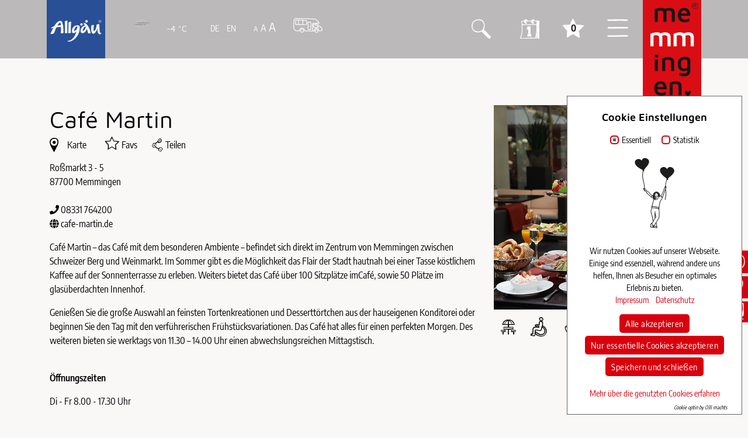

--- FILE ---
content_type: text/html; charset=utf-8
request_url: https://www.tourismus-memmingen.de/detail/mmaddresstourismus/cafe-martin.html
body_size: 9760
content:
<!DOCTYPE html>
<html lang="de" dir="ltr" class="no-js">
<head>

<meta charset="utf-8">
<!-- 
	This website is powered by TYPO3 - inspiring people to share!
	TYPO3 is a free open source Content Management Framework initially created by Kasper Skaarhoj and licensed under GNU/GPL.
	TYPO3 is copyright 1998-2026 of Kasper Skaarhoj. Extensions are copyright of their respective owners.
	Information and contribution at https://typo3.org/
-->


<link rel="shortcut icon" href="/typo3conf/ext/template_memmingen_tourismus/Resources/Public/Icons/favicon.png" type="image/png">
<title>Memmingen Tourismus: Café Martin</title>
<meta http-equiv="x-ua-compatible" content="IE=edge" />
<meta name="generator" content="TYPO3 CMS" />
<meta name="viewport" content="width=device-width, initial-scale=1" />
<meta name="robots" content="index,follow" />
<meta name="twitter:card" content="summary" />
<meta name="apple-mobile-web-app-capable" content="no" />


<link rel="stylesheet" type="text/css" href="/typo3conf/ext/om_cookie_manager/Resources/Public/Css/cookie_panel.css?1666183947" media="all">
<link rel="stylesheet" type="text/css" href="/typo3temp/assets/css/dde4d48d94.css?1768472603" media="all">
<link rel="stylesheet" type="text/css" href="/typo3conf/ext/weather2/Resources/Public/Css/default.css?1666082709" media="all">
<link rel="stylesheet" type="text/css" href="/typo3conf/ext/template_memmingen_tourismus/Resources/Public/Css/Bootstrap/bootstrap.min.css?1666095154" media="all">
<link rel="stylesheet" type="text/css" href="/typo3conf/ext/template_memmingen_tourismus/Resources/Public/Css/Meanmenu/meanmenu.min.css?1666095154" media="all">
<link rel="stylesheet" type="text/css" href="/typo3conf/ext/template_memmingen_tourismus/Resources/Public/JavaScript/jQuery/jquery-ui.css?1691581956" media="all">
<link rel="stylesheet" type="text/css" href="/typo3conf/ext/template_memmingen_tourismus/Resources/Public/Css/Colorbox/colorbox.css?1666095154" media="all">
<link rel="stylesheet" type="text/css" href="/typo3conf/ext/template_memmingen_tourismus/Resources/Public/Css/fonts.css?1666095154" media="all">
<link rel="stylesheet" type="text/css" href="/typo3conf/ext/template_memmingen_tourismus/Resources/Public/Fonts/FontAwesome/css/fontawesome-all.min.css?1666095154" media="all">
<link rel="stylesheet" type="text/css" href="/typo3conf/ext/template_memmingen_tourismus/Resources/Public/JavaScript/swiper/package/css/swiper.min.css?1666095154" media="all">
<link rel="stylesheet" type="text/css" href="/typo3conf/ext/template_memmingen_tourismus/Resources/Public/JavaScript/slick/slick.css?1666095154" media="all">
<link rel="stylesheet" type="text/css" href="/typo3conf/ext/template_memmingen_tourismus/Resources/Public/Css/navigation.css?1730384236" media="all">
<link rel="stylesheet" type="text/css" href="/typo3conf/ext/template_memmingen_tourismus/Resources/Public/Css/custom.css?1769062875" media="all">
<link rel="stylesheet" type="text/css" href="/typo3conf/ext/template_memmingen_tourismus/Resources/Public/Css/citkomm.css?1666095154" media="all">
<link rel="stylesheet" type="text/css" href="/typo3conf/ext/template_memmingen/Resources/Public/Css/print.css?1666094584" media="print">
<link rel="stylesheet" type="text/css" href="/typo3conf/ext/template_memmingen_tourismus/Resources/Public/JavaScript/slick/slick-theme.css?1666095154" media="all">
<link rel="stylesheet" type="text/css" href="/typo3conf/ext/solr/Resources/Public/StyleSheets/Frontend/results.css?1666771346" media="all">
<link rel="stylesheet" type="text/css" href="/typo3conf/ext/solr/Resources/Public/StyleSheets/Frontend/loader.css?1666771346" media="all">




<script src="/typo3conf/ext/template_memmingen_tourismus/Resources/Public/JavaScript/Bootstrap/jquery-3.5.1.min.js?1666095154"></script>
<script src="/typo3conf/ext/template_memmingen_tourismus/Resources/Public/JavaScript/swiper/package/js/swiper.min.js?1666095154"></script>
<script src="/typo3conf/ext/template_memmingen_tourismus/Resources/Public/JavaScript/Parallax/parallax.min.js?1666095154"></script>
<script src="/typo3temp/assets/js/e9e07c5ca0.js?1768472495"></script>



<script id="om-cookie-consent" type="application/json">{"group-2":{"gtm":""},"group-1":{"gtm":"","cookie-1":{"header":["<!-- Matomo -->\r\n<script>\r\n  var _paq = window._paq = window._paq || [];\r\n  \/* tracker methods like \"setCustomDimension\" should be called before \"trackPageView\" *\/\r\n  _paq.push(['trackPageView']);\r\n  _paq.push(['enableLinkTracking']);\r\n  (function() {\r\n    var u=\"\/\/statistik-tourismus.memmingen.de\/\";\r\n    _paq.push(['setTrackerUrl', u+'matomo.php']);\r\n    _paq.push(['setSiteId', '1']);\r\n    var d=document, g=d.createElement('script'), s=d.getElementsByTagName('script')[0];\r\n    g.async=true; g.src=u+'matomo.js'; s.parentNode.insertBefore(g,s);\r\n  })();\r\n<\/script>\r\n<!-- End Matomo Code -->\r\n\r\n<!-- Matomo Tag Manager -->\r\n<script>\r\nvar _mtm = window._mtm = window._mtm || [];\r\n_mtm.push({'mtm.startTime': (new Date().getTime()), 'event': 'mtm.Start'});\r\nvar d=document, g=d.createElement('script'), s=d.getElementsByTagName('script')[0];\r\ng.async=true; g.src='https:\/\/statistik-tourismus.memmingen.de\/js\/container_mVC6OXuo.js'; s.parentNode.insertBefore(g,s);\r\n<\/script>\r\n<!-- End Matomo Tag Manager -->"]},"cookie-29":{"header":["<!-- Meta Pixel Code -->\r\n<script>\r\n!function(f,b,e,v,n,t,s)\r\n{if(f.fbq)return;n=f.fbq=function(){n.callMethod?\r\nn.callMethod.apply(n,arguments):n.queue.push(arguments)};\r\nif(!f._fbq)f._fbq=n;n.push=n;n.loaded=!0;n.version='2.0';\r\nn.queue=[];t=b.createElement(e);t.async=!0;\r\nt.src=v;s=b.getElementsByTagName(e)[0];\r\ns.parentNode.insertBefore(t,s)}(window, document,'script',\r\n'https:\/\/connect.facebook.net\/en_US\/fbevents.js');\r\nfbq('init', '874700704142291');\r\nfbq('track', 'PageView');\r\n<\/script>\r\n<noscript><img height=\"1\" width=\"1\" style=\"display:none\" src=\"https:\/\/www.facebook.com\/tr?id=874700704142291&ev=PageView&noscript=1\" \/><\/noscript>\r\n<!-- End Meta Pixel Code -->"]}}}</script>

  <style>
  .stoerer{
  	background:#D9000D;
  	color:white;
  	margin-top:20px;
  padding:20px;
  }
  </style>
<meta name="facebook-domain-verification" content="9t2zltqnc2vhgk6zy9j5uoygp40wzu" />
<meta property="og:image" content="https://www.tourismus-memmingen.de/typo3conf/ext/template_memmingen_tourismus/Resources/Public/Images/Template/Logos/Memmingen/mm_LOGO_home_socialmedia1.png" />
<link rel="canonical" href="https://www.tourismus-memmingen.de/detail/mmaddresstourismus/cafe-martin.html"/>

<link rel="alternate" hreflang="de-DE" href="https://www.tourismus-memmingen.de/detail/mmaddresstourismus/cafe-martin.html"/>
<link rel="alternate" hreflang="en-US" href="https://www.tourismus-memmingen.de/en/detail/mmaddresstourismus/cafe-martin.html"/>
<link rel="alternate" hreflang="x-default" href="https://www.tourismus-memmingen.de/detail/mmaddresstourismus/cafe-martin.html"/>

</head>
<body class="tourismus-inhaltmmtourismus">

<div class="icons-rand">
    <div class="icon-1">
        <img src="/typo3conf/ext/template_memmingen_tourismus/Resources/Public/Images/Template/Icon/info.png" />
        <div class="inhalt-icon-1">
            
                

        <section id="c14256" class="ce-element container frame frame-default frame-type-textmedia frame-layout-10">
            
            
                



            
            

    
        

    



    


            

    <div class="ce-textpic ce-right ce-intext">
        
            



        

        
                <div class="ce-bodytext">
                    
                    <p>Sie brauchen Hilfe?</p>
<p><strong>Telefon</strong><br> +49 (0) 8331 / 850-172 oder -175</p>
<p><strong>Öffnungszeiten</strong></p>
<p>Mai bis Oktober<br> Montag bis Freitag<br> 10:00 – 17:00 Uhr</p>
<p>Samstag<br> 10:00 – 13:00 Uhr</p>
<p>November bis April<br> Montag bis Donnerstag<br> 10:00 – 16:00 Uhr</p>
<p>Freitag &amp; Samstag<br> 10:00 – 13:00 Uhr</p>
<p><a href="/informieren/tourist-information.html" title="Opens internal link in current window" class="internal-link">mehr erfahren</a></p>
                </div>
            

        
    </div>


            
                



            
            
                



            
        </section>
    


            
            
        </div>
    </div>
    <div class="icon-2">
        <a href="https://maps.memmingen.de/" target="_blank">
            <img src="/typo3conf/ext/template_memmingen_tourismus/Resources/Public/Images/Template/Icon/map.png" />
        </a>
    </div>
    <div class="icon-3">
        <a href="https://www.vvm-online.de/fahrplanauskunft,22.html#" target="_blank">
            <img src="/typo3conf/ext/template_memmingen_tourismus/Resources/Public/Images/Template/Icon/zug.png" />
        </a>
    </div>
</div>

<div class="title-hidden d-none">
    <h1>Café Martin</h1>
</div>




    
    <header class="seitenheader-inhaltsseite">
        <div class="topbereich">
            <div class="d-flex">
                <div class="p-2 flex-grow-0 flex-lg-grow-1 d-flex justify-content-start order-lg-1">
                    <div class="logo-allgaeu d-none d-lg-block">
                        <img src="/typo3conf/ext/template_memmingen_tourismus/Resources/Public/Images/Template/Logos/Allgaeu/Allgaeu_Logo_2D.png" />
                    </div>
                    <div class="wetter-sprache-wrap d-none d-lg-block">
                        <div class="tx-weather2">
	
	
			
			<div class="weather2-item weather2-report" id="weather2-weather21783">
	<div class="primary">
		<a href="#" class="showMore">
		<div class="weather-icon">
			<img alt="icon" src="/typo3conf/ext/weather2/Resources/Public/WeatherIcons/50d.png" width="85" height="59" />
		</div>
		<div class="weather-data">
			<h3>-4 °C</h3>
		</div>
		</a>
	</div>
	<ul class="secondaryProperties">
		<li>Niederschlag: 0 mm</li>
		
		<li>Bewölkung: 100 %</li>
		<li>Luftdruck: 999 hPa</li>
		<li>Wind: 1 m/s aus Norden</li>
		<li>Stand: 22.01.2026 - 09:35</li>
	</ul>
</div>

		

</div>
                    </div>
                    <div class="sprachmenu d-flex">
                        <div class="flagge curlang">DE <img src="/typo3conf/ext/template_memmingen/Resources/Public/Images/Template/Flaggen/deutsche-flagge.png" alt="Deutsch"></div><a href="/en/detail.html"> EN <img src="/typo3conf/ext/template_memmingen/Resources/Public/Images/Template/Flaggen/englische-flagge.png" alt="English"></a>
                    </div>
                    <div class="schriftgroesse d-none d-lg-block">
                        <!-- Button trigger modal -->
                        <div class="" data-toggle="modal" data-target="#exampleModalCenter">
                            <span class="a1">A</span><span class="a2">A</span><span class="a3">A</span>
                        </div>

                        <!-- Modal -->
                        <div class="modal fade" id="exampleModalCenter" tabindex="-1" role="dialog" aria-labelledby="exampleModalCenterTitle" aria-hidden="true">
                            <div class="modal-dialog modal-dialog-centered" role="document">
                                <div class="modal-content">
                                    <div class="modal-header">
                                        <h5 class="modal-title" id="exampleModalCenterTitle">Schriftgröße anpassen</h5>
                                        <button type="button" class="close" data-dismiss="modal" aria-label="Close">
                                            <span aria-hidden="true">&times;</span>
                                        </button>
                                    </div>
                                    <div class="modal-body">
                                        Nutzen Sie die Funktionen Ihres Browsers um die für Sie angenehme Schriftgröße einzustellen!
                                        <br><br>
                                        Zum Vergrößern verwenden Sie [Strg] und [+]
                                        <br><br>
                                        Zum Verkleinern verwenden Sie [Strg] und [-]
                                        <br><br>
                                        Mit [Strg] und [0] setzen Sie die Schrift zurück.
                                    </div>
                                    <div class="modal-footer">
                                        <button type="button" class="btn btn-secondary" data-dismiss="modal">schließen</button>
                                    </div>
                                </div>
                            </div>
                        </div>
                    </div>
                    <div id="parkingAPIHeader"><a href="/detail/mmaddresstourismus/memmingen-wohnmobilstellplatz"><img src="/typo3conf/ext/mmaddresstourismus/Resources/Public/wohnmobil_weiss.svg" alt="" title="" data-toggle="tooltip" data-placement="bottom" /></a></div>
                    
                </div>
                <div class="p-2 order-lg-2 order-2">
                    <div class="suche">
                        <a class="btn-open">
                            <span></span>
                        </a>
                    </div>
                </div>
                <div class="p-2 order-lg-3 order-3">
                    <div class="veranstaltung">
                        <a href="/dabei-sein/veranstaltungskalender.html">
                            <span></span>
                        </a>
                    </div>
                </div>   
                <div class="p-2 order-lg-3 order-3">
                    <div id="fav-stern" class="stern">
                        <a class="btn-open openfavstern">
                            <span></span>
                        </a>
                    </div>
                </div>
                <div class="p-2 flex-grow-1 flex-lg-grow-0 order-lg-4 order-1">
                    <div class="button">
                        <a class="btn-open">
                            <span></span>
                        </a>
                    </div>
                </div>
                <div class="p-2 order-lg-5 order-4">
                    <div class="logo-mm-tourismus">
                        <a href="/">
                            <img src="/typo3conf/ext/template_memmingen_tourismus/Resources/Public/Images/Template/Logos/Memmingen/mm_LOGO_home.png" />
                        	
                        </a>
                    </div>
                </div>
            </div>
        </div>
        <div class="overlay">
            <div class="row height-100">
                <div class="col-12 col-lg-6">
                    <nav class="megamenu height-100">
                        <ul class="height-100"><li class="submenu"><a class="nolink">Erleben</a><ul class="height-100"><li><a href="/erleben/aktivitaeten-ausfluege.html" title="Aktivitäten &amp; Ausflüge">Aktivitäten & Ausflüge</a></li><li><a href="/erleben/einkaufen.html" title="Einkaufen">Einkaufen</a></li><li><a href="/erleben/kunst-kultur.html" title="Kunst &amp; Kultur">Kunst & Kultur</a></li><li><a href="/erleben/radfahren-wandern.html" title="Radfahren &amp; Wandern">Radfahren & Wandern</a></li><li><a href="/erleben/rundwege.html" title="Rundwege">Rundwege</a></li><li><a href="/erleben/sehenswuerdigkeiten.html" title="Sehenswürdigkeiten">Sehenswürdigkeiten</a></li><li class="submenu-2"><a href="/erleben/stadtfuehrungen.html" title="Stadtführungen">Stadtführungen</a></li><li><a href="/erleben/unterwegs-mit-kindern.html" title="Unterwegs mit Kindern">Unterwegs mit Kindern</a></li><li><a href="/erleben/veranstaltungen.html" title="Veranstaltungen">Veranstaltungen</a></li></ul></li><li class="submenu"><a class="nolink">Genießen</a><ul class="height-100"><li><a href="/geniessen/bars-weinstuben.html" title="Bars &amp; Weinstuben">Bars & Weinstuben</a></li><li><a href="/geniessen/cafes-eiscafes.html" title="Cafés &amp; Eiscafés">Cafés & Eiscafés</a></li><li><a href="/geniessen/restaurants.html" title="Restaurants">Restaurants</a></li></ul></li><li class="submenu"><a class="nolink">Informieren</a><ul class="height-100"><li><a href="/informieren/anreise-parken.html" title="Anreise &amp; Parken">Anreise & Parken</a></li><li class="submenu-2"><a href="/informieren/barrierefreiheit.html" title="Barrierefreiheit">Barrierefreiheit</a></li><li><a href="/informieren/mice.html" title="MICE">MICE</a></li><li><a href="/informieren/prospektbestellung.html" title="Prospektbestellung">Prospekte</a></li><li><a href="/informieren/tourist-information/tourist-info-mobil.html" title="TIMO – Tourist Info Mobil">TIMO – Tourist Info Mobil</a></li><li><a href="/informieren/tourist-information.html" title="Tourist Information">Tourist Information</a></li><li><a href="/informieren/unterkuenfte.html" title="Unterkünfte">Unterkünfte</a></li><li class="submenu-2"><a href="/informieren/unterwegs-mit-gruppen.html" title="Unterwegs mit Gruppen">Unterwegs mit Gruppen</a></li><li><a href="/informieren/faq-haeufige-fragen.html" title="FAQ - Häufige Fragen">FAQ - Häufige Fragen</a></li></ul></li><li class="submenu"><a class="nolink">Buchen</a><ul class="height-100"><li><a href="/gruppenfuehrungen.html" title="Gruppenführung anfragen">Gruppenführung anfragen</a></li><li><a href="/turnusfuehrungen.html" title="Öffentliche Stadtführung buchen">Öffentliche Stadtführung buchen</a></li></ul></li></ul>
                    </nav>
                </div>
                <div class="col-12 col-lg-6">
                    <div class="highlights-megamenu">
                        

        <section id="c20746" class="ce-element frame frame-default frame-type-textmedia frame-layout-0">
            
            
                



            
            

    
        

    
        <header>
            

    
            <h3 class="">
                Entdecke die dunklen Geheimnisse der Stadt mit der Krimi-Stadtführung „Der Mordfall Brandmüller“
            </h3>
        



            



            



        </header>
    



    


            

    <div class="ce-textpic ce-center ce-above">
        
            

    <div class="ce-gallery" data-ce-columns="1" data-ce-images="1">
        
            <div class="ce-outer">
                <div class="ce-inner">
        
        
            <div class="ce-row">
                
                    
                        <div class="ce-column">
                            

        
<figure class="image">
    
            <a href="https://www.tourismus-memmingen.de/turnusfuehrungen.html#/erlebnisse/VIT/1abffa27-53ad-4d90-bf06-7f19b2283ce0/krimi-stadtfuehrung--der-mordfall-brandmueller" target="_blank">
                
<img class="image-embed-item" src="/fileadmin/_processed_/3/6/csm_Krimifuehrung_01_c4afe25967.jpg" width="450" height="300" loading="lazy" alt="" />


            </a>
        
    
</figure>


    


                        </div>
                    
                
            </div>
        
        
                </div>
            </div>
        
    </div>



        

        
                <div class="ce-bodytext">
                    
                    <p>Entdecke die Schauplätze des Verbrechens und lüfte das Geheimnis um den Mordfall bei einem spannenden Rundgang durch Memmingen!</p>
<p><a href="https://www.tourismus-memmingen.de/turnusfuehrungen.html#/erlebnisse/VIT/1abffa27-53ad-4d90-bf06-7f19b2283ce0/krimi-stadtfuehrung--der-mordfall-brandmueller" target="_blank">Mehr erfahren</a></p>
                </div>
            

        
    </div>


            
                



            
            
                



            
        </section>
    


                    </div>
                </div>
            </div>
        </div>
        <div class="suchmaske">
            <div class="container height-100">
                <div class="row">
                    <div class="col-12">
                        <div class="highlights-megamenu">
                            
                        </div>
                    </div>
                    <div class="col-12">
                        <span></span>
                        <form id="tx-solr-search-form-pi-search" action="/suche.html" method="get" accept-charset="utf-8"><input type="hidden" name="L" value="0" />
                        
                            <div class="input-group">
                                <input type="hidden" name="id" />

                                <!-- <label for="search" class="invisible">Suchformular</label> -->
                                <input type="text" name="q" id="search" value="" placeholder="Suchbegriff eingeben" class="form-control">
                                                                <!-- <span class="input-group-btn">
                                    <input type="submit" name="commit" value="Suchen" class="btn btn-primary">
                                </span> -->
                            </div>
                        </form>
                    </div>
                </div>
            </div>
        </div>
        <div class="favoritenliste">
            <div class="container height-100">
                <div id="favoritenausgabe">

                </div>
            </div>
        </div>
        
    </header>





<!--TYPO3SEARCH_begin-->
<main>
    <div class="abstand-top"><div>
    
        
                <div class="farbiger-hintergrund content-min-height">
                    

        <section id="c14273" class="ce-element container frame frame-default frame-type-list frame-layout-10">
            
            
                



            
            
                

    



            
            

    
        
<div class="tx-mmaddresstourismus">
	


	
		
		
		
		
		
	
	
	


	
		<script type="application/ld+json">
		{
		  "@context": "https://schema.org",
		  "@type": "Restaurant",
		  "url": "https://www.tourismus-memmingen.de/detail/mmaddresstourismus/cafe-martin.html",
		  "sameAs": "https://cafe-martin.de",
		  "name": "Café Martin",
		  "description": "Café Martin – das Café mit dem besonderen Ambiente – befindet sich direkt im Zentrum von Memmingen zwischen Schweizer Berg und Weinmarkt. Im Sommer gibt es die Möglichkeit das Flair der Stadt hautnah bei einer Tasse köstlichem Kaffee auf der Sonnenterrasse zu erleben. Weiters bietet das Café über 100 Sitzplätze imCafé, sowie 50 Plätze im glasüberdachten Innenhof.
Genießen Sie die große Auswahl an feinsten Tortenkreationen und Desserttörtchen aus der hauseigenen Konditorei oder beginnen Sie den Tag mit den verführerischen Frühstücksvariationen. Das Café hat alles für einen perfekten Morgen. Des weiteren bieten sie werktags von 11.30 – 14.00 Uhr einen abwechslungsreichen Mittagstisch.",
		  "email": "",
		  "telephone": "08331 764200",
		  "address": {
			"@type": "PostalAddress",
			"streetAddress": "Roßmarkt 3 - 5",
			"addressLocality": "Memmingen",
			"addressCountry": "DE",
			"addressRegion": "Bayern",
			"postalCode": "87700"
		  }
		}
		</script>
	

	
	
	


    
        
    

    <div class="mm-addresstourismus-detail-wrap">
        <div class="row">
        
            <div class="col-12 col-md-8">

				
					
				
					
				
					
				
					
				
					
				
					
				
				
                <div class="company">
                    <h2>Café Martin</h2>
                </div> 
            
                <div class="karte-fav-wrap d-flex justify-content-start">
                    <div class="karte">
                        <!--<a href="https://www.touvia.de/mapapi.html?cn=memmingen&SOURCE=mm_typo3&FID=848">-->
                        <!--<a href="https://maps.memmingen.de/#z=17&m=osm&s=Café Martin|0" target="_blank">-->
                    	<a href="https://www.touvia.de/mapapi.html?cn=memmingen&color=D9000D&mf=g80!o90!c90!b100&no_header&no_header&no_details&SOURCE=mm_typo3&FID=848" class="inlinemap">
                            <span>
                            	Karte
							</span>
                        </a>
                    </div>
                    <div class="favoritencontainer" id="favoritencontainershow">
                        <div class="favorit merkliste" id="merkliste848" data-url="/?type=427590&tx_mmaddresstourismus_mmaddresstourismusdb[action]=merkliste" data-active="0" data-ajaxuid="848">
                            <a href="#">
                                <span>Favs</span>
                            </a>
                        </div>
                    </div>

 

                    <div class="socialcontainer">
                    	<div>
                    	<span data-toggle="modal" data-target="#shareModal" class="socialbutton">
                            	Teilen
                    	</span>
                    	</div>

						<!-- Modal -->
						<div class="modal fade" id="shareModal" tabindex="-1" role="dialog" aria-labelledby="shareModalLabel" aria-hidden="true">
						  <div class="modal-dialog modal-dialog-centered" role="document">
							<div class="modal-content">
							  <div class="modal-header">
								<h5 class="modal-title" id="shareModalLabel">
									Diese Seite mit Freunden teilen
								</h5>
								<button type="button" class="close" data-dismiss="modal" aria-label="Close">
								  <span aria-hidden="true">&times;</span>
								</button>
							  </div>
							  <div class="modal-body">
								<a class="facebook-icon" href="https://www.facebook.com/sharer/sharer.php?u=https://www.tourismus-memmingen.de{f:uri.action(action: 'show', arguments: '{address : address}')}"><img src="/typo3conf/ext/mmaddresstourismus/Resources/Public/Icons/fb.png" title="{f:if(condition: '{language} == 0', then: 'Seite auf Facebook teilen', else: 'Share this link on Facebook')}" alt="{f:if(condition: '{language} == 0', then: 'Seite auf Facebook teilen', else: 'Share this link on Facebook')}" /></a>
								<a href="https://twitter.com/intent/tweet?url=https://www.tourismus-memmingen.de{f:uri.action(action: 'show', arguments: '{address : address}')}&text={address.company}"><img src="/typo3conf/ext/mmaddresstourismus/Resources/Public/Icons/twitter.png" title="{f:if(condition: '{language} == 0', then: 'Seite auf Twitter teilen', else: 'Share this link on Twitter')}" alt="{f:if(condition: '{language} == 0', then: 'Seite auf Twitter teilen', else: 'Share this link on Twitter')}" /></a>
								<a href="#" onclick="copyFunction('https://www.tourismus-memmingen.de{f:uri.action(action: 'show', arguments: '{address : address}')}');return false;"><img src="/typo3conf/ext/mmaddresstourismus/Resources/Public/Icons/MM_Copy.svg" title="{f:if(condition: '{language} == 0', then: 'Link in Zwischenablage kopieren', else: 'Copy Link to clipboard')}" alt="{f:if(condition: '{language} == 0', then: 'Link in Zwischenablage kopieren', else: 'Copy Link to clipboard')}" /></a>
							  </div>
							</div>
						  </div>
						</div>

						<script>
							function copyFunction(link) {
							   /* Copy the text inside the text field */
							  navigator.clipboard.writeText(link);
							}
						</script>

                     </div>


                </div>
                <div class="mm-addresstourismus-detail-kontakt">
                    <address>
                        
                            Roßmarkt 3 - 5<br>
                        
                        
                            87700 Memmingen<br><br>
                        
                        
                            <div class="mm-addresstourismus-detail-kontakt-phone">
                                08331 764200
                            </div>
                        
                        
                        
                        
                            <div class="mm-addresstourismus-detail-kontakt-www">
                                <a href="http://cafe-martin.de" target="_blank" rel="noreferrer">cafe-martin.de</a>
                            </div>
                        
                        
                    </address>
                    
                    <div class="mm-addresstourismus-distance">
						
						
						
					</div>
 
 					
 					
 
                    
                </div>

                <div class="mm-addresstourismus-detail-beschreibung">

                	<div class="ausstattung-mobile">
                	
                		
                		
                		
                		
                		
                		
                		
                		
                		
                		
                		
                		
                		
                		
                		
                		
                		
                		
                		
                		
                		
                		

                	
                		
                		
                		
                		
                		
                		
                		
                		
                		
                		
                		
                		
                		
                		
                		
                		
                		
                		
                		
                		
                		
                		

                	
                		
                		
                		
                		
                		
                		
                		
                		
                		
                		
                		
                		
                		
                		
                		
                		
                		
                		
                		
                		
                		
                		

                	
                		
                		
                		
                		
                		
                		
                		
                		
                		
                		
                		
                		
                		
                		
                		
                		<img src="/typo3conf/ext/mmaddresstourismus/Resources/Public/Icons/MM_Sitzplaetze_im_Freien.svg" title="Sitzplätze im Freien" alt="Sitzplätze im Freien" data-toggle="tooltip" data-placement="bottom">
                		
                		
                		
                		
                		
                		

                	
                		
                		
                		
                		
                		
                		
                		
                		
                		
                		
                		
                		
                		
                		
                		
                		
                		
                		
                		
                		
                		
                		<img src="/typo3conf/ext/mmaddresstourismus/Resources/Public/Icons/MM_Barrierefreiheit.svg" title="Barrierefrei" alt="Barrierefrei" data-toggle="tooltip" data-placement="bottom">

                	
                		
                		
                		
                		
                		
                		
                		
                		
                		
                		
                		
                		
                		
                		
                		
                		
                		
                		<img src="/typo3conf/ext/mmaddresstourismus/Resources/Public/Icons/MM_Cafe.svg" title="Café" alt="Café" data-toggle="tooltip" data-placement="bottom">
                		
                		
                		
                		

                	
                	</div>


                    <div><p>Café Martin – das Café mit dem besonderen Ambiente – befindet sich direkt im Zentrum von Memmingen zwischen Schweizer Berg und Weinmarkt. Im Sommer gibt es die Möglichkeit das Flair der Stadt hautnah bei einer Tasse köstlichem Kaffee auf der Sonnenterrasse zu erleben. Weiters bietet das Café über 100 Sitzplätze imCafé, sowie 50 Plätze im glasüberdachten Innenhof.</p>
<p>Genießen Sie die große Auswahl an feinsten Tortenkreationen und Desserttörtchen aus der hauseigenen Konditorei oder beginnen Sie den Tag mit den verführerischen Frühstücksvariationen. Das Café hat alles für einen perfekten Morgen. Des weiteren bieten sie werktags von 11.30 – 14.00 Uhr einen abwechslungsreichen Mittagstisch.</p></div>
                    <div><br /><p><strong>Öffnungszeiten</strong></p><p>Di - Fr 8.00 - 17.30 Uhr</p>
<p>Sa 7.30 - 17.30 Uhr</p>
<p>So 9.00 - 17.30 Uhr&nbsp;</p></div>
                </div>

            </div>
            <div class="col-12 col-md-4">
                <div class="mm-addresstourismus-detail-bild">
                    
                            
                                
                                    <img src="/fileadmin/_processed_/1/a/csm_Cafe_Martin_Etagere_ca1e22e984.jpg" width="600" height="600" alt="" />
									
                                

                            
                        
                </div>

                	<div class="ausstattung">
                	
                		
                		
                		
                		
                		
                		
                		
                		
                		
                		
                		
                		
                		
                		
                		
                		
                		
                		
                		
                		
                		
                		
                		
                	
                		
                		
                		
                		
                		
                		
                		
                		
                		
                		
                		
                		
                		
                		
                		
                		
                		
                		
                		
                		
                		
                		
                		
                	
                		
                		
                		
                		
                		
                		
                		
                		
                		
                		
                		
                		
                		
                		
                		
                		
                		
                		
                		
                		
                		
                		
                		
                	
                		
                		
                		
                		
                		
                		
                		
                		
                		
                		
                		
                		
                		
                		
                		
                		<img src="/typo3conf/ext/mmaddresstourismus/Resources/Public/Icons/MM_Sitzplaetze_im_Freien.svg" title="Sitzplätze im Freien" alt="Sitzplätze im Freien" data-toggle="tooltip" data-placement="bottom">
                		
                		
                		
                		
                		
                		
                		
                	
                		
                		
                		
                		
                		
                		
                		
                		
                		
                		
                		
                		
                		
                		
                		
                		
                		
                		
                		
                		
                		
                		<img src="/typo3conf/ext/mmaddresstourismus/Resources/Public/Icons/MM_Barrierefreiheit.svg" title="Barrierefrei" alt="Barrierefrei" data-toggle="tooltip" data-placement="bottom">
                		
                	
                		
                		
                		
                		
                		
                		
                		
                		
                		
                		
                		
                		
                		
                		
                		
                		
                		
                		<img src="/typo3conf/ext/mmaddresstourismus/Resources/Public/Icons/MM_Cafe.svg" title="Café" alt="Café" data-toggle="tooltip" data-placement="bottom">
                		
                		
                		
                		
                		
                	
                	<script>
                		$(function () {
                			setTimeout(function() {$('[data-toggle="tooltip"]').tooltip();}, 500);
						  //$('[data-toggle="tooltip"]').tooltip()
						});
					</script>
                	</div>

            </div>
        </div>


		
        		<div class="row detail-more-images">
					
						
					
				</div>
        	

					<div class="col-12">
						<div class="zurueck-button">
							<a href="javascript:history.back()">Zurück</a>
						</div>
					</div>

    </div>

</div>
    


            
                



            
            
                



            
        </section>
    


                </div>
            
    
    
</main>
<!--TYPO3SEARCH_end-->

<footer>
<div class="container">
    <div class="row">
        <div class="col-12 col-md-3 gridelement-mm-tourismus-footer linke-spalte">
            

        <section id="c17162" class="ce-element container frame frame-default frame-type-textmedia frame-layout-10">
            
            
                



            
            

    
        

    
        <header>
            

    
            <h4 class="">
                Kontakt
            </h4>
        



            



            



        </header>
    



    


            

    <div class="ce-textpic ce-right ce-intext">
        
            



        

        
                <div class="ce-bodytext">
                    
                    <p>Tourist Information Memmingen<br>Marktplatz 3<br>87700 Memmingen</p>
                </div>
            

        
    </div>


            
                



            
            
                



            
        </section>
    



        <section id="c17177" class="ce-element frame frame-default frame-type-html frame-layout-0">
            
            
                



            
            
            

    <p><i class="fas fa-phone"></i> +49 (0) 83 31 / 850-1572<br />
<a title="Opens internal link in current window" class="mail" href="mailto:info@memmingen.de"><i class="fas fa-envelope"></i> info@memmingen.de</a></p>


            
                



            
            
                



            
        </section>
    


        </div>
        <div class="col-12 col-md-9">
            <div class="row">
                <div class="col-12 col-md-6 gridelement-mm-tourismus-footer mittlere-spalte">
                    

        <section id="c17178" class="ce-element frame frame-default frame-type-html frame-layout-0">
            
            
                



            
            
            

    <div class="oeffnungszeiten">
  <div class="zeile1"><h4>Öffnungszeiten</h4></div>
  <div class="linke-spalte">
    <div class="zeile2">Mai bis Oktober</div>
    <div class="zeile3">Montag bis Freitag</div>
    <div class="zeile4">10:00 – 17:00 Uhr</div>
    <div class="zeile5">Samstag</div>
    <div class="zeile6">10:00 – 13:00 Uhr</div>
  </div>
  <div class="rechte-spalte">
    <div class="zeile7">November bis April</div>
    <div class="zeile8">Montag bis Donnerstag</div>
    <div class="zeile9">10:00 – 16:00 Uhr</div>
    <div class="zeile10">Freitag & Samstag</div>
    <div class="zeile11">10:00 – 13:00 Uhr</div>
  </div>
</div>



            
                



            
            
                



            
        </section>
    


                </div>
                <div class="col-12 col-md-6 gridelement-mm-tourismus-footer rechte-spalte">
                    

        <section id="c17376" class="ce-element frame frame-default frame-type-html frame-layout-0">
            
            
                



            
            
            

    <h4><a href="/informieren/prospektbestellung.html" class="prospektlink">Prospekte bestellen</a></h4>
<h4><a href="/pressebereich-tourist-information-memmingen.html" class="prospektlink">Presse</a></h4>
<h4><a href="https://www.tourismus-memmingen.de/informieren/tourist-information.html" class="prospektlink">Jobs</a></h4>



            
                



            
            
                



            
        </section>
    


                </div>

            </div>
        </div>
        
                <div class="col-12 gridelement-mm-tourismus-footer quer">
                    

        <section id="c14225" class="ce-element frame frame-default frame-type-textmedia frame-layout-0">
            
            
                



            
            

    
        

    
        <header>
            

    
            <h4 class="">
                Partner
            </h4>
        



            



            



        </header>
    



    


            

    <div class="ce-textpic ce-left ce-below">
        

        
                
            

        
            

    <div class="ce-gallery" data-ce-columns="3" data-ce-images="3">
        
        
            <div class="ce-row">
                
                    
                        <div class="ce-column">
                            

        
<figure class="image">
    
            <a href="https://www.memmingen.de" target="_blank">
                
<img class="image-embed-item" src="/fileadmin/Allgemeine_Dateiverwaltung/Webseite_Tourismus/Logo/Logo_Memmingen.svg" width="140" height="140" loading="lazy" alt="" />


            </a>
        
    
</figure>


    


                        </div>
                    
                
                    
                        <div class="ce-column">
                            

        
<figure class="image">
    
            <a href="http://stadtmarketing-memmingen.de" target="_blank" rel="noreferrer">
                
<img class="image-embed-item" src="/fileadmin/Allgemeine_Dateiverwaltung/Webseite_Tourismus/Logo/Logo-Stadtmarketing-MM.svg" width="140" height="38" loading="lazy" alt="" />


            </a>
        
    
</figure>


    


                        </div>
                    
                
                    
                        <div class="ce-column">
                            

        
<figure class="image">
    
            
                    
<img class="image-embed-item" src="/fileadmin/Allgemeine_Dateiverwaltung/Webseite_Tourismus/Logo/Logo-Unterallgaeu.svg" width="140" height="44" loading="lazy" alt="" />


                
        
    
</figure>


    


                        </div>
                    
                
            </div>
        
        
    </div>



        
    </div>


            
                



            
            
                



            
        </section>
    


                </div>
        
    </div>
</div>



        <section id="c14222" class="ce-element container frame frame-default frame-type-html frame-layout-10">
            
            
                



            
            
            

    <div class="footer-asymmetrisch">
  <div class="footer-asymmetrisch-logo">
    <img src="/typo3conf/ext/template_memmingen_tourismus/Resources/Public/Images/Template/Logos/Memmingen/mm-LOGO-footer.png" />
  </div>
  <div class="footer-asymmetrisch-sozial-media d-flex justify-content-center justify-content-lg-end">
    <div class="facebook">
      <a href="https://www.facebook.com/memmingen.tourismus" target="_blank">
        <img src="/typo3conf/ext/template_memmingen_tourismus/Resources/Public/Images/Template/Icon/facebook.png" />
      </a>
    </div>
    <div class="instagram">
      <a href="https://www.instagram.com/memmingen.tourismus/" target="_blank">
        <img src="/typo3conf/ext/template_memmingen_tourismus/Resources/Public/Images/Template/Icon/instagram.png" />
      </a>
    </div>
    <div class="youtube">
      <a href="https://www.youtube.com/user/StadtMM" target="_blank">
        <img src="/typo3conf/ext/template_memmingen_tourismus/Resources/Public/Images/Template/Icon/youtube.png" />
      </a>
    </div>
    <div class="whatsapp">
      <a href="https://www.whatsapp.com/channel/0029VaVtwDmFHWq91sUWcr3m" target="_blank">
        <img src="/typo3conf/ext/template_memmingen_tourismus/Resources/Public/Images/Template/Icon/MM_Logo-RGB_Whatsapp_white.png" />
      </a>
    </div>
  </div>
  <div class="footer-asymmetrisch-rechtliches">
    <a href="/impressum.html">Impressum</a>
    <a href="/datenschutz.html">Datenschutz</a>
    <a href="/barrierefreiheit.html">Barrierefreiheit</a>
  </div>
</div>


            
                



            
            
                



            
        </section>
    


</footer>

<button onclick="topFunction()" id="scrolltop" title="Nach oben"><i class="fas fa-angle-up"><span class="d-none">Link zum Anfang der Seite</span></i></button>

	<div class="tx-om-cookie-consent">
		
		<div class="om-cookie-panel" data-omcookie-panel="1">
			<h3>Cookie Einstellungen</h3>
			<div class="cookie-panel__selection">
				<form>
					
						<div class="cookie-panel__checkbox-wrap">
							<input class="cookie-panel__checkbox cookie-panel__checkbox--state-inactiv" autocomplete="off" data-omcookie-panel-grp="1" id="group-2" type="checkbox" checked=1 data-omcookie-panel-essential="1" disabled="disabled" value="group-2" />
							<label for="group-2">Essentiell</label>
						</div>
					
						<div class="cookie-panel__checkbox-wrap">
							<input class="cookie-panel__checkbox " autocomplete="off" data-omcookie-panel-grp="1" id="group-1" type="checkbox"  value="group-1" />
							<label for="group-1">Statistik</label>
						</div>
					
				</form>
			</div>
			<div class="cookie-panel__description">
				<p><img src="/typo3conf/ext/template_memmingen_tourismus/Resources/Public/Icons/Zeichnungen/Einzelperson-mit-Ballon.svg" style="width:70px;">
</p>
<p>Wir nutzen Cookies auf unserer Webseite. Einige sind essenziell, während andere uns helfen, Ihnen als Besucher ein optimales Erlebnis zu bieten.<br><a href="/impressum.html">Impressum</a>&nbsp; &nbsp; <a href="/datenschutz.html">Datenschutz</a></p>
			</div>
			<div class="cookie-panel__control">
				<button data-omcookie-panel-save="all" class="cookie-panel__button cookie-panel__button--color--green">Alle akzeptieren</button>
				
					<button data-omcookie-panel-save="min" class="cookie-panel__button">Nur essentielle Cookies akzeptieren</button>
				
				<button data-omcookie-panel-save="save" class="cookie-panel__button">Speichern und schließen</button>
			</div>
			
				<div class="cookie-panel__link"><a href="/datenschutz.html">Mehr über die genutzten Cookies erfahren</a></div>
			
			<div class="cookie-panel__attribution">
				<a href="https://olli-machts.de" target="_blank" rel="noreferrer">Cookie optin by Olli machts</a>
			</div>
		</div>
	
	</div>
<script src="/typo3conf/ext/weather2/Resources/Public/JavaScript/default.js?1666082709"></script>
<script src="/typo3conf/ext/mmaddresstourismus/Resources/Public/js/mmaddress.js?1762957944"></script>
<script src="/typo3conf/ext/template_memmingen/Resources/Public/JavaScript/jQuery/datepicker-de.js?1703083805"></script>

<script src="/typo3conf/ext/om_cookie_manager/Resources/Public/Js/om_cookie_main.js?1666183947" type="text/javascript"></script>
<script src="/typo3conf/ext/template_memmingen_tourismus/Resources/Public/JavaScript/Popper/popper.min.js?1666095154"></script>
<script src="/typo3conf/ext/template_memmingen/Resources/Public/JavaScript/Popper/popper-utils.min.js?1666094584"></script>
<script src="/typo3conf/ext/template_memmingen_tourismus/Resources/Public/JavaScript/Bootstrap/bootstrap.min.js?1666095154"></script>
<script src="/typo3conf/ext/template_memmingen_tourismus/Resources/Public/JavaScript/Meanmenu/jquery.meanmenu.js?1691567578"></script>
<script src="/typo3conf/ext/template_memmingen_tourismus/Resources/Public/JavaScript/Colorbox/jquery.colorbox.js?1666095154"></script>
<script src="/typo3conf/ext/template_memmingen_tourismus/Resources/Public/JavaScript/2-Klick/2click.js?1666095154"></script>
<script src="/typo3conf/ext/template_memmingen_tourismus/Resources/Public/JavaScript/slick/slick.min.js?1666095154"></script>
<script src="/typo3conf/ext/template_memmingen_tourismus/Resources/Public/JavaScript/Parallax/skrollr.min.js?1738761899"></script>
<script src="/typo3conf/ext/template_memmingen_tourismus/Resources/Public/JavaScript/imagesloaded.pkgd.min.js?1666095154"></script>
<script src="/typo3conf/ext/template_memmingen_tourismus/Resources/Public/JavaScript/custom.js?1764852285"></script>


    <script>
        document.addEventListener('DOMContentLoaded', TwoClickPrivacy.init(''));
    </script>
    <script>
        $('.mm-tourismus-header-slider').slick({
            dots: true,
            arrows: false,
            infinite: true,
            speed: 500,
            fade: true,
            cssEase: 'linear',
            autoplay: true,
            autoplaySpeed: 4000,
        });
    </script>
    <script>
        $('.bilderslider').slick({
          dots: false,
          infinite: true,
          centerPadding: '40px',
          slidesToShow: 3,
          slidesToScroll: 1,
          responsive: [
            {
              breakpoint: 992,
              settings: {
                slidesToShow: 2,
                slidesToScroll: 1
              }
            },
            {
              breakpoint: 768,
              settings: {
                slidesToShow: 2,
                slidesToScroll: 1
              }
            },
            {
              breakpoint: 576,
              settings: {
                slidesToShow: 1,
                slidesToScroll: 1
              }
            }
          ]
        });
    </script>

</body>
</html>

--- FILE ---
content_type: text/html; charset=utf-8
request_url: https://www.tourismus-memmingen.de/?type=427590&tx_mmaddresstourismus_mmaddresstourismusdb[action]=parkingfree&time=1769076458517
body_size: -280
content:
Aktuell 6 frei

--- FILE ---
content_type: text/css; charset=utf-8
request_url: https://www.tourismus-memmingen.de/typo3conf/ext/template_memmingen_tourismus/Resources/Public/Css/fonts.css?1666095154
body_size: 274
content:
/* encode-sans-condensed-200 - latin */
@font-face {
  font-family: 'Encode Sans Condensed';
  font-style: normal;
  font-weight: 200;
  src: url('../Fonts/EncodeSansCondensed/encode-sans-condensed-v5-latin-200.eot'); /* IE9 Compat Modes */
  src: local('Encode Sans Condensed ExtraLight'), local('EncodeSansCondensed-ExtraLight'),
       url('../Fonts/EncodeSansCondensed/encode-sans-condensed-v5-latin-200.eot?#iefix') format('embedded-opentype'), /* IE6-IE8 */
       url('../Fonts/EncodeSansCondensed/encode-sans-condensed-v5-latin-200.woff2') format('woff2'), /* Super Modern Browsers */
       url('../Fonts/EncodeSansCondensed/encode-sans-condensed-v5-latin-200.woff') format('woff'), /* Modern Browsers */
       url('../Fonts/EncodeSansCondensed/encode-sans-condensed-v5-latin-200.ttf') format('truetype'), /* Safari, Android, iOS */
       url('../Fonts/EncodeSansCondensed/encode-sans-condensed-v5-latin-200.svg#EncodeSansCondensed') format('svg'); /* Legacy iOS */
}

/* encode-sans-condensed-regular - latin */
@font-face {
  font-family: 'Encode Sans Condensed';
  font-style: normal;
  font-weight: 400;
  src: url('../Fonts/EncodeSansCondensed/encode-sans-condensed-v5-latin-regular.eot'); /* IE9 Compat Modes */
  src: local('Encode Sans Condensed Regular'), local('EncodeSansCondensed-Regular'),
       url('../Fonts/EncodeSansCondensed/encode-sans-condensed-v5-latin-regular.eot?#iefix') format('embedded-opentype'), /* IE6-IE8 */
       url('../Fonts/EncodeSansCondensed/encode-sans-condensed-v5-latin-regular.woff2') format('woff2'), /* Super Modern Browsers */
       url('../Fonts/EncodeSansCondensed/encode-sans-condensed-v5-latin-regular.woff') format('woff'), /* Modern Browsers */
       url('../Fonts/EncodeSansCondensed/encode-sans-condensed-v5-latin-regular.ttf') format('truetype'), /* Safari, Android, iOS */
       url('../Fonts/EncodeSansCondensed/encode-sans-condensed-v5-latin-regular.svg#EncodeSansCondensed') format('svg'); /* Legacy iOS */
}

/* encode-sans-condensed-600 - latin */
@font-face {
  font-family: 'Encode Sans Condensed';
  font-style: normal;
  font-weight: 600;
  src: url('../Fonts/EncodeSansCondensed/encode-sans-condensed-v5-latin-600.eot'); /* IE9 Compat Modes */
  src: local('Encode Sans Condensed SemiBold'), local('EncodeSansCondensed-SemiBold'),
       url('../Fonts/EncodeSansCondensed/encode-sans-condensed-v5-latin-600.eot?#iefix') format('embedded-opentype'), /* IE6-IE8 */
       url('../Fonts/EncodeSansCondensed/encode-sans-condensed-v5-latin-600.woff2') format('woff2'), /* Super Modern Browsers */
       url('../Fonts/EncodeSansCondensed/encode-sans-condensed-v5-latin-600.woff') format('woff'), /* Modern Browsers */
       url('../Fonts/EncodeSansCondensed/encode-sans-condensed-v5-latin-600.ttf') format('truetype'), /* Safari, Android, iOS */
       url('../Fonts/EncodeSansCondensed/encode-sans-condensed-v5-latin-600.svg#EncodeSansCondensed') format('svg'); /* Legacy iOS */
}

/* encode-sans-condensed-800 - latin */
@font-face {
  font-family: 'Encode Sans Condensed';
  font-style: normal;
  font-weight: 800;
  src: url('../Fonts/EncodeSansCondensed/encode-sans-condensed-v5-latin-800.eot'); /* IE9 Compat Modes */
  src: local('Encode Sans Condensed ExtraBold'), local('EncodeSansCondensed-ExtraBold'),
       url('../Fonts/EncodeSansCondensed/encode-sans-condensed-v5-latin-800.eot?#iefix') format('embedded-opentype'), /* IE6-IE8 */
       url('../Fonts/EncodeSansCondensed/encode-sans-condensed-v5-latin-800.woff2') format('woff2'), /* Super Modern Browsers */
       url('../Fonts/EncodeSansCondensed/encode-sans-condensed-v5-latin-800.woff') format('woff'), /* Modern Browsers */
       url('../Fonts/EncodeSansCondensed/encode-sans-condensed-v5-latin-800.ttf') format('truetype'), /* Safari, Android, iOS */
       url('../Fonts/EncodeSansCondensed/encode-sans-condensed-v5-latin-800.svg#EncodeSansCondensed') format('svg'); /* Legacy iOS */
}


/* maven-pro-regular - latin */
@font-face {
  font-family: 'Maven Pro';
  font-style: normal;
  font-weight: 400;
  src: url('../Fonts/MavenPro/maven-pro-v21-latin-regular.eot'); /* IE9 Compat Modes */
  src: local(''),
       url('../Fonts/MavenPro/maven-pro-v21-latin-regular.eot?#iefix') format('embedded-opentype'), /* IE6-IE8 */
       url('../Fonts/MavenPro/maven-pro-v21-latin-regular.woff2') format('woff2'), /* Super Modern Browsers */
       url('../Fonts/MavenPro/maven-pro-v21-latin-regular.woff') format('woff'), /* Modern Browsers */
       url('../Fonts/MavenPro/maven-pro-v21-latin-regular.ttf') format('truetype'), /* Safari, Android, iOS */
       url('../Fonts/MavenPro/maven-pro-v21-latin-regular.svg#MavenPro') format('svg'); /* Legacy iOS */
}

/* maven-pro-600 - latin */
@font-face {
  font-family: 'Maven Pro';
  font-style: normal;
  font-weight: 600;
  src: url('../Fonts/MavenPro/maven-pro-v21-latin-600.eot'); /* IE9 Compat Modes */
  src: local(''),
       url('../Fonts/MavenPro/maven-pro-v21-latin-600.eot?#iefix') format('embedded-opentype'), /* IE6-IE8 */
       url('../Fonts/MavenPro/maven-pro-v21-latin-600.woff2') format('woff2'), /* Super Modern Browsers */
       url('../Fonts/MavenPro/maven-pro-v21-latin-600.woff') format('woff'), /* Modern Browsers */
       url('../Fonts/MavenPro/maven-pro-v21-latin-600.ttf') format('truetype'), /* Safari, Android, iOS */
       url('../Fonts/MavenPro/maven-pro-v21-latin-600.svg#MavenPro') format('svg'); /* Legacy iOS */
}

/* maven-pro-800 - latin */
@font-face {
  font-family: 'Maven Pro';
  font-style: normal;
  font-weight: 800;
  src: url('../Fonts/MavenPro/maven-pro-v21-latin-800.eot'); /* IE9 Compat Modes */
  src: local(''),
       url('../Fonts/MavenPro/maven-pro-v21-latin-800.eot?#iefix') format('embedded-opentype'), /* IE6-IE8 */
       url('../Fonts/MavenPro/maven-pro-v21-latin-800.woff2') format('woff2'), /* Super Modern Browsers */
       url('../Fonts/MavenPro/maven-pro-v21-latin-800.woff') format('woff'), /* Modern Browsers */
       url('../Fonts/MavenPro/maven-pro-v21-latin-800.ttf') format('truetype'), /* Safari, Android, iOS */
       url('../Fonts/MavenPro/maven-pro-v21-latin-800.svg#MavenPro') format('svg'); /* Legacy iOS */
}


--- FILE ---
content_type: text/css; charset=utf-8
request_url: https://www.tourismus-memmingen.de/typo3conf/ext/template_memmingen_tourismus/Resources/Public/Css/navigation.css?1730384236
body_size: 1090
content:
.overlay .row .col-12.col-lg-6 {
    padding: 10vh 10vw 10vh 10vw;
}

nav.megamenu {
    font-family: 'Maven Pro', sans-serif;
}

.overlay .row.height-100 .col-12.col-lg-6:first-child::after {
    content: "";
    height: 80%;
    width: 2px;
    background: #ccc;
    display: block;
    position: absolute;
    right: 0;
    top: 10%;
}

.overlay .highlights-megamenu .ce-element ,
.suchmaske .highlights-megamenu .ce-element {
    margin-top: 30px;
}

.overlay .highlights-megamenu h3,
.suchmaske .highlights-megamenu h3 {
    padding-left: 0;
    font-weight: 600;
}

.overlay .highlights-megamenu h3{
	font-size:25px;
}

.overlay .highlights-megamenu h4,
.suchmaske .highlights-megamenu h4 {
    font-weight: 600;
}

.overlay .highlights-megamenu h3::before,
.suchmaske .highlights-megamenu h3::before {
    content: " ";
    background-image: url(/typo3conf/ext/template_memmingen_tourismus/Resources/Public/Images/Template/Icon/stift.png);
    width: 25px;
    display: inline-block;
    height: 50px;
    background-size: 25px;
    background-repeat: no-repeat;
    position: absolute;
    margin-left: -45px;
}

/*------------------------------------*\
  #HAUPTNAVIGATION
\*------------------------------------*/
/*-------- Erste Ebene --------*/
nav.megamenu ul {
    padding: 0;
    margin: 0;
    list-style: none;
    line-height: 2;
    position: relative;
}

nav.megamenu ul li:nth-child(1) {
    padding-bottom: 8%;
}

nav.megamenu ul li:nth-child(2) {
    padding-top: 8%;
    padding-bottom: 8%;
}

nav.megamenu ul li:nth-child(3) {
    padding-top: 8%;
    padding-bottom: 8%;
}

nav.megamenu ul li:nth-child(4) {
    padding-top: 8%;
    padding-bottom: 0;
}

nav.megamenu ul li:nth-child(5) {
    padding-top: 16%;
}

nav.megamenu ul li {
    padding-top: 8%;
    padding-bottom: 8%;
}

nav.megamenu ul li:first-child {
    padding-top: 0;
}

nav.megamenu ul li a {
    font-size: 1.75em;
    font-weight: 600;
    color: #000;
}

nav.megamenu ul li a:hover {
    color: #D9000D;
    text-decoration: none;
}

nav.megamenu ul li:focus a,
nav.megamenu ul li:hover a {
    color: #D9000D;
}

nav.megamenu ul li a {
    padding-left: 60px;
}

nav.megamenu ul li:first-child a::before,
nav.megamenu ul li:nth-child(2) a::before,
nav.megamenu ul li:nth-child(3) a::before,
nav.megamenu ul li:nth-child(4) a::before,
nav.megamenu ul li:nth-child(5) a::before {
    position: absolute;
    left: 0;
}

nav.megamenu ul li:first-child a::before {
    content: "";
    background-image: url(/typo3conf/ext/template_memmingen_tourismus/Resources/Public/Images/Template/Icon/Erleben.svg);
    background-repeat: no-repeat;
    background-size: 40px;
    background-position-y: 10px;
    width: 40px;
    height: 50px;
}

nav.megamenu ul li:hover:first-child a::before {
    background-image: url(/typo3conf/ext/template_memmingen_tourismus/Resources/Public/Images/Template/Icon/Erleben-rot.svg);
}

nav.megamenu ul li:nth-child(2) a::before {
    content: "";
    background-image: url(/typo3conf/ext/template_memmingen_tourismus/Resources/Public/Images/Template/Icon/Geniessen.svg);
    background-repeat: no-repeat;
    background-size: 40px;
    background-position-y: 10px;
    width: 40px;
    height: 50px;
}

nav.megamenu ul li:hover:nth-child(2) a::before {
    background-image: url(/typo3conf/ext/template_memmingen_tourismus/Resources/Public/Images/Template/Icon/Geniessen-rot.svg);
}

nav.megamenu ul li:nth-child(3) a::before {
    content: "";
    background-image: url(/typo3conf/ext/template_memmingen_tourismus/Resources/Public/Images/Template/Icon/Informieren.svg);
    background-repeat: no-repeat;
    background-size: 25px;
    background-position-x: 10px;
    background-position-y: 10px;
    width: 35px;
    height: 50px;
}

nav.megamenu ul li:hover:nth-child(3) a::before {
    background-image: url(/typo3conf/ext/template_memmingen_tourismus/Resources/Public/Images/Template/Icon/Informieren-rot.svg);
}

nav.megamenu ul li:nth-child(4) a::before {
    content: "";
    /* background-image: url(/typo3conf/ext/template_memmingen_tourismus/Resources/Public/Images/Template/Icon/Dabei_sein.svg); */
    background-image: url(/typo3conf/ext/template_memmingen_tourismus/Resources/Public/Images/Template/Icon/MM_Ticket_schwarz.svg);
    background-repeat: no-repeat;
    background-size: 35px;
    background-position-x: 10px;
    background-position-y: 10px;
    width: 45px;
    height: 50px;
}

nav.megamenu ul li:hover:nth-child(4) a::before {
    /* background-image: url(/typo3conf/ext/template_memmingen_tourismus/Resources/Public/Images/Template/Icon/Dabei_sein-rot.svg); */
    background-image: url(/typo3conf/ext/template_memmingen_tourismus/Resources/Public/Images/Template/Icon/MM_Ticket_rot.svg);
}

nav.megamenu ul li:nth-child(5) a::before {
    content: "";
    background-image: url(/typo3conf/ext/template_memmingen_tourismus/Resources/Public/Images/Template/Icon/MM_Ticket_schwarz.svg);
    background-repeat: no-repeat;
    background-size: 35px;
    background-position-x: 10px;
    background-position-y: 10px;
    width: 45px;
    height: 50px;
}

nav.megamenu ul li:hover:nth-child(5) a::before {
    background-image: url(/typo3conf/ext/template_memmingen_tourismus/Resources/Public/Images/Template/Icon/MM_Ticket_rot.svg);
}



/*-------- Zeite Ebene --------*/
nav.megamenu ul li ul {
    display: none;
    position: absolute;
    left: 275px;
    top: 17px;
    line-height: 1;
}

nav.megamenu ul li:hover ul {
    display: block;
    transition: all 0.5s ease-in-out;
}

nav.megamenu ul li ul li {
    padding-top: 0 !important;
    padding-bottom: 10px !important;
    height: auto;
}

nav.megamenu ul li ul li a {
    font-family: 'Encode Sans Condensed', sans-serif;
    font-size: 1.1em;
    font-weight: 400;
    padding: 0;
    line-height: 1.6;
}

nav.megamenu ul ul li a::before {
    content: none !important;
}

nav.megamenu ul li:focus ul li a,
nav.megamenu ul li:hover ul li a {
    color: #000;
}

nav.megamenu ul li:focus ul li:hover a,
nav.megamenu ul li:hover ul li:hover a {
    color: #D9000D;
}

nav.megamenu ul ul ul {
    display: none;
}

@media (max-width: 1199px) {
    nav.megamenu ul li ul li {
        padding-bottom: 0;
        height: auto;
    }

    .overlay .row .col-12.col-lg-6 {
        padding: 5vh 5vw 5vh 5vw;
    }
}

@media (max-width: 991px) {
    /* nav.megamenu.height-100 ul.height-100 {
        height: auto;
    } */

    nav.megamenu ul {
        text-align: left;
    }

    nav.megamenu ul li {
        height: unset;
        padding-bottom: 50px;
    }

    nav.megamenu ul li:last-child {
        height: unset;
        padding-bottom: 0;
    }

    nav.megamenu ul li ul {
        line-height: 2;
    }
}

@media (max-width: 576px) {
    nav.megamenu ul li:first-child a::before,
    nav.megamenu ul li:nth-child(2) a::before {
        background-position-y: 0;
    }

    nav.megamenu ul li:nth-child(3) a::before,
    nav.megamenu ul li:nth-child(4) a::before,
    nav.megamenu ul li:nth-child(5) a::before {
        background-position-x: 0;
        background-position-y: 0;
    }

    nav.megamenu ul li:first-child a::before {
        background-size: 40px;
        width: 40px;
        height: 45px;
    }

    nav.megamenu ul li:nth-child(2) a::before {
        background-size: 40px;
        width: 40px;
        height: 40px;
    }

    nav.megamenu ul li:nth-child(3) a::before {
        background-size: 30px;
        width: 30px;
        height: 45px;
    }

    nav.megamenu ul li:nth-child(4) a::before {
        background-size: 35px;
        width: 35px;
        height: 39px;
    }

    nav.megamenu ul li:nth-child(5) a::before {
        background-size: 35px;
        width: 35px;
        height: 39px;
    }

    nav.megamenu ul li a {
        font-size: 1.3em;
        padding-left: 45px;
    }

    nav.megamenu ul li ul {
        left: 185px;
        top: -5px;
        line-height: 2.5;
    }

    .overlay .row .col-12.col-lg-6 {
        padding: 65px 5vw 5vh 5vw;
    }
}

@media (max-width: 320px) {
    nav.megamenu ul li:first-child a::before,
    nav.megamenu ul li:nth-child(2) a::before,
    nav.megamenu ul li:nth-child(3) a::before,
    nav.megamenu ul li:nth-child(4) a::before,
    nav.megamenu ul li:nth-child(5) a::before,
    nav.megamenu ul li:hover:first-child a::before,
    nav.megamenu ul li:hover:nth-child(2) a::before,
    nav.megamenu ul li:hover:nth-child(3) a::before,
    nav.megamenu ul li:hover:nth-child(4) a::before,
    nav.megamenu ul li:hover:nth-child(5) a::before {
        background-image: unset;
    }

    nav.megamenu ul li a {
        padding-left: 0;
    }

    nav.megamenu ul li ul {
        left: 145px;
    }
}


--- FILE ---
content_type: text/css; charset=utf-8
request_url: https://www.tourismus-memmingen.de/typo3conf/ext/template_memmingen_tourismus/Resources/Public/Css/custom.css?1769062875
body_size: 16122
content:
body {
	height: 100%;
	background: #FAF7F7;
	color: #000;
	font-family: 'Encode Sans Condensed', sans-serif;
	font-size: 1em;
	font-weight: 400;
	line-height: 1.5;
}

main .abstand-top {
	padding-top: 30px;
}

main .farbiger-hintergrund {
	background: #FAF7F7;
	padding-top: 60px;
	padding-bottom: 1px;
}

main .weisser-hintergrund {
	background: #fff;
	padding-top: 30px;
}

main .weisser-hintergrund.content-min-height {
	padding-top: 60px;
}

b,
strong {
	font-weight: 600;
}

img {
	align-self: auto !important;
}

img {
	justify-self: auto !important;
}

.ce-gallery img {
	width: 100%;
	height: auto;
}

.ce-bodytext p a {
	color: #D9000D;
}

.parallax-item-content a {
	color: #D9000D;
}

/*.highlights-megamenu a[href*="turnusfuehrungen"],*/

.event-single .event-main .event-text a[href*="turnusfuehrungen"] {
	color: white !important;
	background: #D9000D;
	padding: 8px 12px 8px 12px;
	font-weight: normal;
}

/*------------------------------------*\
  #BOOTSTRAP
\*------------------------------------*/
.height-100 {
	height: 100%;
}

.width-100 {
	width: 100%;
}

.sprachmenu img {
	display: none;
}

/*------------------------------------*\
  #ÜBERSCHRIFTEN
\*------------------------------------*/
.h1,
h1 {
	font-family: 'Maven Pro', sans-serif;
	font-size: 1.5em;
}

.h2,
h2 {
	font-family: 'Maven Pro', sans-serif;
	font-size: 2.5em;
}

.h3,
h3 {
	font-family: 'Maven Pro', sans-serif;
	font-size: 2em;
}

.h4,
h4 {
	font-family: 'Maven Pro', sans-serif;
	font-size: 1.4em;
}

/*------------------------------------*\
  #ICONS SEITENRAND
\*------------------------------------*/
.icons-rand {
	position: fixed;
	right: 0;
	z-index: 98;
	top: 50vh;
	margin-top: -75px;
}

.icons-rand .icon-1,
.icons-rand .icon-2 {
	margin-bottom: 5px;
}

.icons-rand .icon-1,
.icons-rand .icon-2,
.icons-rand .icon-3 {
	background: #D9000D;
}

.icons-rand .icon-1 {
	padding: 5px 5px 7px 7px;
}

.icons-rand .icon-2 {
	padding: 3px 0px 3px 9px;
}

.icons-rand .icon-3 {
	padding: 2px 5px 5px 10px;
}

.icons-rand .icon-1 {
	z-index: 1;
}

.icons-rand .icon-2,
.icons-rand .icon-3 {
	z-index: 2;
}

.icons-rand .icon-1 img {
	width: 25px;
	height: auto;
}

.icons-rand .icon-2 img {
	width: 20px;
	height: auto;
}

.icons-rand .icon-3 img {
	width: 20px;
	height: auto;
}

.icons-rand .icon-1 .inhalt-icon-1 {
	background-image: url(/typo3conf/ext/template_memmingen_tourismus/Resources/Public/Icons/Zeichnungen/Familie.png) !important;
	background-repeat: no-repeat !important;
	background-size: 100px !important;
	background-position: 95% 95% !important;
	display: none;
	width: 375px;
	position: absolute;
	z-index: -2;
}

.icons-rand .icon-1:hover .inhalt-icon-1 {
	display: block;
	right: 57px;
	background: #fff;
	top: -57%;
	min-width: 300px;
	border: 1px solid #ccc;
	padding: 30px 45px 15px 15px;
	z-index: 1;
}

.icons-rand .icon-1:hover .inhalt-icon-1:before {
	content: url(/typo3conf/ext/template_memmingen_tourismus/Resources/Public/Images/Template/Icon/Pfeil-Icon-Box.png);
	position: absolute;
	right: -60px;
	top: 80px;
	z-index: -2;
}

.icons-rand .icon-1:hover .inhalt-icon-1:before {
	content: url(/typo3conf/ext/template_memmingen_tourismus/Resources/Public/Images/Template/Icon/Pfeil-Icon-Box.png);
	position: absolute;
	right: -20px;
	top: 80px;
	z-index: -2;
}

.icons-rand .icon-1:hover .inhalt-icon-1:after {
	content: url(/typo3conf/ext/template_memmingen_tourismus/Resources/Public/Images/Template/Icon/Pfeil-Icon-Box.png);
	position: absolute;
	right: -20px;
	top: 80px;
	z-index: -2;
}

.icons-rand .icon-1 .inhalt-icon-1 section {
	z-index: -2;
	position: absolute;
}

.icons-rand .icon-1:hover .inhalt-icon-1 section {
	z-index: -2;
	position: relative;
}

.icons-rand .icon-1 .inhalt-icon-1 section h4 {
	color: #D9000D;
	font-weight: 600;
}

.icons-rand a {
	z-index: 3;
}

.icons-rand .icon-1 .inhalt-icon-1 a:hover.internal-link {
	color: #D9000D !important;
	text-decoration: none;
}

.icons-rand .icon-1 .inhalt-icon-1 a:hover.internal-link:after {
	background-image: url('/typo3conf/ext/template_memmingen_tourismus/Resources/Public/Images/Template/Icon/pfeil-rechts-rot.png');
}

/*------------------------------------*\
  #LINKS
\*------------------------------------*/
main a.external-link-new-window,
main a.internal-link {
	color: #D9000D;
}

section .ce-textpic.ce-intext .ce-bodytext a.internal-link {
	color: #000;
	font-weight: 600;
}

section .ce-textpic.ce-intext .ce-bodytext a.internal-link:after {
	content: "";
	background-image: url('/typo3conf/ext/template_memmingen_tourismus/Resources/Public/Images/Template/Icon/pfeil-rechts-schwarz.png');
	background-size: 20px;
	background-repeat: no-repeat;
	margin-left: 0;
	width: 20px;
	height: 12px;
	margin-top: 9px;
	margin-left: 15px;
	position: absolute;
}

section .ce-textpic.ce-intext .ce-bodytext a.internal-link {
	padding-right: 40px;
}

section.corona-hinweis-wrap .corona-hinweis-textbox p a.internal-link,
section .corona-hinweis-textbox p a.external-link-new-window,
.parallax-wrap .parallax-item-content .parallax-item-transparente-box p a.internal-link,
.parallax-item-transparente-box p a.external-link-new-window {
	color: #fff;
	font-weight: 600;
}

section.corona-hinweis-wrap .corona-hinweis-textbox p a:hover.internal-link,
section .corona-hinweis-textbox p a:hover.external-link-new-window {
	color: #000;
	text-decoration: none;
}

/* section.corona-hinweis-wrap .corona-hinweis-textbox p a.internal-link {
    padding-right: 42px;
} */

/* section.corona-hinweis-wrap .corona-hinweis-textbox p a.internal-link:after, */
section .corona-hinweis-textbox p a.external-link-new-window:after,
.parallax-wrap .parallax-item-content .parallax-item-transparente-box p a.internal-link:after {
	content: "";
	background-image: url('/typo3conf/ext/template_memmingen_tourismus/Resources/Public/Images/Template/Icon/pfeil-rechts.png');
	background-size: 20px;
	background-repeat: no-repeat;
	width: 20px;
	height: 12px;
	margin-top: 7px;
	margin-left: 15px;
	position: absolute;
}

/* section.corona-hinweis-wrap .corona-hinweis-textbox p a:hover.internal-link:after, */
section .corona-hinweis-textbox p a:hover.external-link-new-window:after {
	background-image: url('/typo3conf/ext/template_memmingen_tourismus/Resources/Public/Images/Template/Icon/pfeil-rechts-schwarz.png');
}

/*------------------------------------*\
  #HEADER
\*------------------------------------*/
header.seitenheader-startseite {
	/* height: 100vh; */
	position: relative;
}

.topbereich {
	height: 100px;
	background-image: url(/typo3conf/ext/template_memmingen_tourismus/Resources/Public/Images/Template/Hintergrund/trans-schwarz-25.png);
	position: fixed;
	padding: 0 80px;
	width: 100%;
	z-index: 100;
	transition: all 0.5s ease-in-out;
}

.topbereich.nav-open.nav-close {
	background-image: url(/typo3conf/ext/template_memmingen_tourismus/Resources/Public/Images/Template/Hintergrund/trans-weiss-80.png);
}

.topbereich .d-flex .p-2 {
	padding: 0 !important;
}

.topbereich .logo-allgaeu img {
	height: 100px;
	width: auto;
	transition: all 0.5s ease-in-out;
}

.topbereich .wetter-sprache-wrap {
	padding-top: 30px;
	padding-left: 50px;
}

.topbereich .wetter-sprache-wrap span {
	background: url(/typo3conf/ext/template_memmingen_tourismus/Resources/Public/Images/Template/Icon/wetter-weiss.svg);
	width: 100px;
	height: 35px;
	display: block;
	background-size: 100px;
	background-repeat: no-repeat;
}

.topbereich.nav-open.nav-close .wetter-sprache-wrap span {
	background: url(/typo3conf/ext/template_memmingen_tourismus/Resources/Public/Images/Template/Icon/wetter-schwarz.svg);
	width: 100px;
	height: 35px;
	display: block;
	background-size: 100px;
	background-repeat: no-repeat;
}

.topbereich .p-2.order-lg-5.order-4 {
	position: relative;
	width: 100px;
}

.topbereich .p-2.order-lg-5.order-4 .logo-mm-tourismus {
	position: absolute;
	right: 0;
}

.topbereich .logo-mm-tourismus {
	transition: all 0.5s ease-in-out;
}

.seitenheader-startseite .logo-mm-tourismus img,
.seitenheader-inhaltsseite .logo-mm-tourismus img {
	transition: all 0.6s ease-in-out;
}

.topbereich .logo-mm-tourismus a {
	height: auto;
}

.topbereich .logo-mm-tourismus img {
	height: 200px;
	width: auto;
}

.topbereich .suche a.btn-open span {
	background: url(/typo3conf/ext/template_memmingen_tourismus/Resources/Public/Images/Template/Icon/lupe-weiss.svg);
	width: 33px;
	height: 33px;
	display: block;
	background-size: 33px;
	background-repeat: no-repeat;
}

.topbereich .suche a.btn-open:hover span {
	background: url(/typo3conf/ext/template_memmingen_tourismus/Resources/Public/Images/Template/Icon/lupe-rot.svg);
	width: 33px;
	height: 33px;
	display: block;
	background-size: 33px;
	background-repeat: no-repeat;
}

.topbereich.nav-open.nav-close .suche a.btn-open span {
	background: url(/typo3conf/ext/template_memmingen_tourismus/Resources/Public/Images/Template/Icon/lupe-schwarz.svg);
	width: 33px;
	height: 33px;
	display: block;
	background-size: 33px;
	background-repeat: no-repeat;
}

.topbereich .suche a.btn-close span {
	background: url(/typo3conf/ext/template_memmingen_tourismus/Resources/Public/Images/Template/Icon/lupe-schwarz.png);
	width: 33px;
	height: 33px;
	display: block;
	background-size: 33px;
	background-repeat: no-repeat;
}

.topbereich.nav-open.nav-close .suche a.btn-close span {
	background: url(/typo3conf/ext/template_memmingen_tourismus/Resources/Public/Images/Template/Icon/lupe-rot.svg);
	width: 33px;
	height: 33px;
	display: block;
	background-size: 33px;
	background-repeat: no-repeat;
}

.topbereich .veranstaltung a span {
	background: url(/typo3conf/ext/template_memmingen_tourismus/Resources/Public/Images/Template/Icon/Dabei_sein_weiss.svg);
	width: 33px;
	height: 33px;
	display: block;
	background-size: 33px;
	background-repeat: no-repeat;
}

.topbereich.nav-open.nav-close .veranstaltung a span {
	background: url(/typo3conf/ext/template_memmingen_tourismus/Resources/Public/Images/Template/Icon/Dabei_sein.svg);
	width: 33px;
	height: 33px;
	display: block;
	background-size: 33px;
	background-repeat: no-repeat;
}

.topbereich .veranstaltung a:hover span {
	background: url(/typo3conf/ext/template_memmingen_tourismus/Resources/Public/Images/Template/Icon/Dabei_sein-rot.svg);
	width: 33px;
	height: 33px;
	display: block;
	background-size: 33px;
	background-repeat: no-repeat;
}

.topbereich .stern {
	padding: 32px 15px 37px 15px;
	transition: all 0.5s ease-in-out;
}

.topbereich .stern span {
	background: url(/typo3conf/ext/template_memmingen_tourismus/Resources/Public/Images/Template/Icon/stern-weiss.svg);
	width: 36px;
	height: 36px;
	display: block;
	background-size: 36px;
	background-repeat: no-repeat;
	text-align: center;
	font-weight: 600;
	line-height: 2.1;
}

.topbereich .stern:hover span {
	background: url(/typo3conf/ext/template_memmingen_tourismus/Resources/Public/Images/Template/Icon/stern-rot.svg);
	width: 36px;
	height: 36px;
	display: block;
	background-size: 36px;
	background-repeat: no-repeat;
	text-align: center;
	font-weight: 600;
	line-height: 2.1;
	color: white;
}

.topbereich.nav-open.nav-close .stern span {
	background: url(/typo3conf/ext/template_memmingen_tourismus/Resources/Public/Images/Template/Icon/stern-schwarz.svg);
	width: 36px;
	height: 36px;
	display: block;
	background-size: 36px;
	background-repeat: no-repeat;
}

.topbereich.nav-open.nav-close .stern a.btn-close span {
	background: url(/typo3conf/ext/template_memmingen_tourismus/Resources/Public/Images/Template/Icon/close.svg);
	width: 33px;
	height: 33px;
	display: block;
	background-size: 33px;
	background-repeat: no-repeat;
}

.topbereich.nav-open.nav-close .stern a.btn-open span {
	color: #fff;
}

.topbereich.nav-open.nav-close .stern a.btn-close span {
	color: transparent;
}

.topbereich .button,
.topbereich .suche,
.topbereich .veranstaltung {
	padding: 33px 25px 33px 25px;
	transition: all 0.5s ease-in-out;
}

.topbereich .button a.btn-open span {
	background: url(/typo3conf/ext/template_memmingen_tourismus/Resources/Public/Images/Template/Icon/hamburger-weiss.svg);
	width: 36px;
	height: 36px;
	display: block;
	background-size: 36px;
	background-repeat: no-repeat;
}

.topbereich .button a.btn-open:hover span {
	background: url(/typo3conf/ext/template_memmingen_tourismus/Resources/Public/Images/Template/Icon/hamburger-rot.svg);
	width: 36px;
	height: 36px;
	display: block;
	background-size: 36px;
	background-repeat: no-repeat;
}

.topbereich.nav-open.nav-close .button a.btn-close span {
	background: url(/typo3conf/ext/template_memmingen_tourismus/Resources/Public/Images/Template/Icon/close.svg);
	width: 33px;
	height: 33px;
	display: block;
	background-size: 33px;
	background-repeat: no-repeat;
}

.topbereich.nav-open.nav-close .button span {
	background: url(/typo3conf/ext/template_memmingen_tourismus/Resources/Public/Images/Template/Icon/hamburger-schwarz.svg);
	width: 33px;
	height: 33px;
	display: block;
	background-size: 33px;
	background-repeat: no-repeat;
}

/*------------ Scrollverhalten -------------*/
.seitenheader-startseite.scroll .topbereich,
.seitenheader-inhaltsseite.scroll .topbereich {
	height: 50px;

}

.seitenheader-startseite.scroll .logo-allgaeu img,
.seitenheader-inhaltsseite.scroll .logo-allgaeu img {
	height: 50px;
}

.seitenheader-startseite .topbereich .wetter-sprache-wrap,
.seitenheader-inhaltsseite .topbereich .wetter-sprache-wrap {
	transition: all 0.5s ease-in-out;
}

.seitenheader-startseite.scroll .topbereich .wetter-sprache-wrap,
.seitenheader-inhaltsseite.scroll .topbereich .wetter-sprache-wrap {
	padding-top: 10px;
}

.seitenheader-startseite.scroll .button,
.seitenheader-inhaltsseite.scroll .button {
	padding: 10px 40px 15px 40px;
}

.seitenheader-startseite.scroll .stern,
.seitenheader-inhaltsseite.scroll .stern {
	padding: 7px 15px 10px 25px;
}

.seitenheader-startseite .suche,
.seitenheader-inhaltsseite .suche {
	transition: all 0.5s ease-in-out;
}

.seitenheader-startseite.scroll .suche,
.seitenheader-inhaltsseite.scroll .suche,
.seitenheader-startseite.scroll .veranstaltung,
.seitenheader-inhaltsseite.scroll .veranstaltung {
	padding: 8px 14px 10px 20px;
}

.seitenheader-startseite.scroll .button img,
.seitenheader-inhaltsseite.scroll .button img,
.seitenheader-startseite.scroll .suche img,
.seitenheader-inhaltsseite.scroll .suche img {
	width: 25px;
}

.seitenheader-startseite.scroll .stern img,
.seitenheader-inhaltsseite.scroll .stern img {
	width: 35px;
	transition: all 0.5s ease-in-out;
}

.overlay,
.suchmaske,
.favoritenliste {
	display: none;
	position: fixed;
	top: 100px;
	left: 0;
	height: 100%;
	width: 100%;
	background: #fff;
	overflow: auto;
	z-index: 99;
}

.favoritenliste {
	padding-top: 30px;
}

.overlay .row,
.suchmaske .row {
	margin-left: 0;
	margin-right: 0;
}

.suchmaske {
	background:
		url(/typo3conf/ext/template_memmingen_tourismus/Resources/Public/Images/Template/Hintergrund/background-suche-1.png) 10% 75% no-repeat,
		url(/typo3conf/ext/template_memmingen_tourismus/Resources/Public/Images/Template/Hintergrund/background-suche-2.png) 90% 75% no-repeat;
	background-color: #fff;
	background-size: 300px;
}

.tourismus-suchseite main .weisser-hintergrund.content-min-height {
	background:
		url(/typo3conf/ext/template_memmingen_tourismus/Resources/Public/Images/Template/Hintergrund/background-suche-1.png) 10% 98% no-repeat,
		url(/typo3conf/ext/template_memmingen_tourismus/Resources/Public/Images/Template/Hintergrund/background-suche-2.png) 90% 98% no-repeat;
	background-color: #fff;
	background-size: 300px;
}

.suchmaske .highlights-megamenu {
	padding-top: 10%;
	padding-left: 10%;
	padding-right: 10%;
}

.seitenheader-startseite.scroll .topbereich .button a.btn-open span,
.seitenheader-startseite.scroll .topbereich .button a.btn-close span,
.seitenheader-startseite.scroll .topbereich .suche a.btn-open span,
.seitenheader-startseite.scroll .topbereich .suche a.btn-close span {
	background-size: 30px;
	transition: all 0.5s ease-in-out;
}

header.seitenheader-startseite.scroll .overlay,
header.seitenheader-inhaltsseite.scroll .overlay,
header.seitenheader-startseite.scroll .suchmaske,
header.seitenheader-inhaltsseite.scroll .suchmaske,
header.seitenheader-startseite.scroll .favoritenliste,
header.seitenheader-inhaltsseite.scroll .favoritenliste {
	top: 50px;
	height: calc(100% - 50px);
	transition: all 0.5s ease-in-out;
}

/* Änderungen übernehemen ! */
.suchmaske .col-12 span {
	background-image: url(/typo3conf/ext/template_memmingen_tourismus/Resources/Public/Images/Template/Icon/lupe-schwarz.png);
	background-repeat: no-repeat;
	position: absolute;
	width: 40px;
	height: 40px;
	background-size: 40px;
	bottom: 6px;
	left: -35px;
}

.suchmaske form {
	margin-top: 50px;
	padding: 10px;
}

.suchmaske form {
	border: 2px dashed #D9000D;
	margin-top: 50px;
	padding: 20px 10px;
}

.suchmaske #tx-solr-search-form-pi-search .input-group input#search.form-control {
	border-radius: 0;
	color: #D9000D;
	font-size: 20px;
	font-weight: 600;
	padding: 0;
}

.suchmaske #tx-solr-search-form-pi-search .input-group input#search.form-control::placeholder {
	color: #D9000D;
}

.suchmaske #tx-solr-search-form-pi-search .input-group input#search {
	border-bottom: 2px solid #D9000D;
}

/* bis hier */

.suchmaske form input {
	border: none;
	width: 100%;
	outline: 0 none;
}

.ergebnis.freesearch form {
	border-bottom: 1px solid #000;
	margin-top: 7px;
	margin-right: 20px;
}

.ergebnis.freesearch form input {
	background: none;
	border: none;
	width: 100%;
	outline: 0 none;
	padding: 5px;
}

/*------------ Sprachmenü -------------*/
.sprachmenu {
	margin-top: 38px;
	margin-left: 30px;
	font-size: 14px;
	transition: all 0.5s ease-in-out;
}

.scroll .sprachmenu {
	margin-top: 18px;
}

.sprachmenu .lang,
.sprachmenu .curlang {
	color: #fff;
	margin-right: 10px;
	margin-left: 10px;
}

.nav-open.nav-close .sprachmenu .curlang,
.nav-open.nav-close .sprachmenu .lang a {
	color: #000;
}

.sprachmenu a {
	color: #fff;
	text-decoration: none;
}

.sprachmenu .notranslation {
	display: none;
}

.sprachmenu a:hover,
.nav-open.nav-close .sprachmenu .lang a:hover {
	color: #D9000D;
	text-decoration: none;
}

/*------------------------------------*\
  #SWIPER KOPFSLIDER
\*------------------------------------*/
.mm-tourismus-header-slider .slick-slide .container {
	top: 60vh;
	left: 50%;
	margin-left: -570px;
	position: absolute;
}

.mm-tourismus-header-slider .slick-slide img {
	width: 100%;
	height: 100%;
}

.mm-tourismus-header-slider .mm-tourismus-header-slider-slogan {
	color: #fff;
	font-family: 'Maven Pro', sans-serif;
	font-size: 5em;
	font-weight: lighter;
	line-height: 1;
	margin-bottom: 30px;
}

.mm-tourismus-header-kopfbild-wrap .mm-tourismus-header-slider-slogan span.mm-tourismus-header-slider-slogan-mm,
.mm-tourismus-header-slider .mm-tourismus-header-slider-slogan span.mm-tourismus-header-slider-slogan-mm,
#background-video .mm-tourismus-header-slider-slogan span.mm-tourismus-header-slider-slogan-mm {
	color: #D9000D;
	font-weight: 600;
}

.mm-tourismus-header-slider .mm-tourismus-header-slider-box,
.mm-tourismus-header-kopfbild-wrap .mm-tourismus-header-slider-box,
#background-video .mm-tourismus-header-slider-box {
	background-image: url(/typo3conf/ext/template_memmingen_tourismus/Resources/Public/Images/Template/Hintergrund/trans-schwarz-25.png);
	color: #fff;
	font-size: 1em;
	font-weight: 200;
	padding: 25px 20px;
}

.mm-tourismus-header-slider-wrap .mm-tourismus-header-slider-box p:last-child,
.mm-tourismus-header-kopfbild-wrap .mm-tourismus-header-slider-box p:last-child,
#background-video .mm-tourismus-header-slider-box p:last-child {
	margin: 0;
}

.mm-tourismus-header-slider-wrap .mm-tourismus-header-slider-box .mm-tourismus-header-slider-box-link a,
.mm-tourismus-header-slider-box .mm-tourismus-header-slider-box-link a {
	color: #fff;
}

.mm-tourismus-header-slider-wrap .mm-tourismus-header-slider-box .mm-tourismus-header-slider-box-link a:after {
	content: "";
	background-image: url('/typo3conf/ext/template_memmingen_tourismus/Resources/Public/Images/Template/Icon/pfeil-rechts.png');
	background-size: 20px;
	background-repeat: no-repeat;
	margin-left: 0;
	width: 20px;
	height: 12px;
	margin-top: 20px;
	margin-left: 15px;
	position: absolute;
}

.mm-tourismus-header-slider-box .mm-tourismus-header-slider-box-link a:after {
	content: "";
	background-image: url('/typo3conf/ext/template_memmingen_tourismus/Resources/Public/Images/Template/Icon/pfeil-rechts.png');
	background-size: 20px;
	background-repeat: no-repeat;
	margin-left: 0;
	width: 20px;
	height: 12px;
	margin-top: 14px;
	margin-left: 15px;
	position: absolute;
}

.mm-tourismus-header-slider-wrap .mm-tourismus-header-slider ul.slick-dots {
	top: 92vh;
	bottom: unset;
}

.mm-tourismus-header-slider-wrap .mm-tourismus-header-slider ul.slick-dots li.slick-active button:before {
	opacity: .75;
	color: #fff;
}

.mm-tourismus-header-slider-wrap .mm-tourismus-header-slider ul.slick-dots li button:before {
	color: #fff;
	font-size: 20px;
}

.mm-tourismus-header-slider-wrap .mm-tourismus-header-slider ul.slick-dots li {
	position: relative;
	display: inline-block;
	width: 30px;
	height: 20px;
	margin: 0 5px;
	padding: 0;
	cursor: pointer;
}

/*------------------------------------*\
  #KOPFBILD
\*------------------------------------*/
.mm-tourismus-header-kopfbild-wrap {
	position: relative;
	height: 75vh;
}

.mm-tourismus-header-kopfbild-wrap img {
	width: 100%;
	height: auto;
}

.mm-tourismus-header-kopfbild-wrap .container,
#background-video .container {
	position: absolute;
	bottom: 12vh;
	left: 50%;
	margin-left: -570px;
	z-index: 1;
}

.mm-tourismus-header-slider-slogan {
	color: #fff;
	font-family: 'Maven Pro', sans-serif;
	font-size: 5em;
	font-weight: lighter;
	text-align: left;
}

@media (max-height: 900px) {
	.mm-tourismus-header-kopfbild-wrap {
		position: relative;
		height: 500px;
	}

	.mm-tourismus-header-kopfbild-wrap img {
		max-width: 100%;
		height: auto;
		display: block;
	}

	.mm-tourismus-header-kopfbild-wrap .parallax-container {
		overflow: hidden;
		position: fixed;
		height: 500px !important;
		z-index: 1;
	}
}

@media (max-height: 950px) and (min-width: 2300px) {
	.mm-tourismus-header-kopfbild-wrap .parallax-container picture img {
		top: 50%;
		margin-top: -535px;
		display: block;
		position: relative;
	}
}

@media (max-height: 900px) and (min-width: 1600px) {
	.mm-tourismus-header-kopfbild-wrap .parallax-container picture img {
		top: 50%;
		margin-top: -450px;
		display: block;
		position: relative;
	}
}

@media (max-height: 900px) and (max-width: 1400px) {
	.mm-tourismus-header-kopfbild-wrap {
		position: relative;
		height: 500px;
	}

	.mm-tourismus-header-kopfbild-wrap img {
		max-width: 100%;
		height: auto;
		display: block;
	}

	.mm-tourismus-header-kopfbild-wrap .parallax-container {
		overflow: hidden;
		position: fixed;
		height: 500px !important;
		z-index: 1;
	}
}

/*------------------------------------*\
  #BACKGROUNDVIDEO
\*------------------------------------*/
#background-video video#headervideo {
	width: 100%;
}

.headervideocontrols {
	right: 0;
	top: 32vh;
	position: absolute;
	z-index: 99;
}

.headervideocontrols button {
	background: #D9000D;
	border: none;
	padding: 10px 10px;
}

.headervideocontrols button#headervideomuted {
	margin-bottom: 10px;
}

.headervideocontrols i {
	color: #fff;
	font-size: 20px;
}

/*------------------------------------*\
  #CONTENTELEMENTE
\*------------------------------------*/
#c19255.ce-element .ce-bodytext {
	background: #D9000D;
	color: #fff;
	font-size: 20px;
	padding: 30px 15px 20px 15px;
}

#c19255.ce-element .ce-bodytext p.text-center {}

#c19255 a {
	color: #fff;
	text-decoration: underline;
}

#c19255 a:hover {
	text-decoration: none;
}

/*------------------------------------*\
  #LIGHTBOX
\*------------------------------------*/
#cboxTitle {
	position: absolute;
	bottom: 28px;
	left: 0;
	text-align: center;
	width: 100%;
	color: #fff;
	background: rgba(0, 0, 0, .5);
	font-size: 15px;
}

/*------------------------------------*\
  #PARALLAX
\*------------------------------------*/
.mm-tourismus-header-slider-wrap .parallax-container {
	overflow: hidden;
	position: fixed;
	height: 100vh;
	width: 100%;
	z-index: 1;
}

.mm-tourismus-header-kopfbild-wrap .parallax-container {
	overflow: hidden;
	position: fixed;
	height: 75vh;
	width: 100%;
	z-index: 1;
}

/*------------------------------------*\
  #CONTENT
\*------------------------------------*/
main {
	position: relative;
	/* min-height: 800px; */
	z-index: 5
}

main section {
	margin-bottom: 60px;
	position: relative;
	z-index: 6;
}

main div.weisser-hintergrund section:last-child {
	margin-bottom: 0;
	padding-bottom: 60px;
}

/*------------------------------------*\
  #STOERER
\*------------------------------------*/
.mm-tourismus-stoerer-wrap {
	position: relative;
}

.mm-tourismus-stoerer-wrap .mm-tourismus-stoerer-bild-mobil {
	display: none;
}

.mm-tourismus-stoerer-wrap .mm-tourismus-stoerer-bild-tablet {
	display: none;
}

.mm-tourismus-stoerer-wrap .mm-tourismus-stoerer-bild-desktop img,
.mm-tourismus-stoerer-wrap .mm-tourismus-stoerer-bild-tablet img,
.mm-tourismus-stoerer-wrap .mm-tourismus-stoerer-bild-mobil img {
	width: 90%;
	height: auto;
	margin-left: 10%;
}

.mm-tourismus-stoerer-wrap .mm-tourismus-stoerer-inhalt {
	position: absolute;
	background: #fff;
	bottom: 40px;
	padding: 15px;
	max-width: 600px;
}

.mm-tourismus-stoerer-wrap .mm-tourismus-stoerer-inhalt .mm-tourismus-header-slider-box-link a {
	color: #D9000D;
	font-weight: 600;
}

.einleitung {
	color: #D9000D;
	text-align: center;
	margin-bottom: 30px;
}

.mm-tourismus-stoerer-wrap .mm-tourismus-stoerer-inhalt .mm-tourismus-header-slider-box-link a:hover {
	color: #000;
	text-decoration: none;
}

.mm-tourismus-stoerer-wrap .mm-tourismus-stoerer-inhalt .mm-tourismus-header-slider-box-link a:after {
	content: "";
	background-image: url('/typo3conf/ext/template_memmingen_tourismus/Resources/Public/Images/Template/Icon/pfeil-rechts-rot.png');
	background-size: 20px;
	background-repeat: no-repeat;
	margin-left: 0;
	width: 20px;
	height: 12px;
	margin-top: 7px;
	margin-left: 15px;
	position: absolute;
}

.mm-tourismus-stoerer-wrap .mm-tourismus-stoerer-inhalt .mm-tourismus-header-slider-box-link a:hover:after {
	content: "";
	background-image: url('/typo3conf/ext/template_memmingen_tourismus/Resources/Public/Images/Template/Icon/pfeil-rechts-schwarz.png');
}

.mm-tourismus-stoerer-wrap .signet {
	position: absolute;
	top: 30px;
	left: calc(10% + 20px);
}

.mm-tourismus-stoerer-wrap .signet img {
	width: 175px;
	height: auto;
}

.mm-tourismus-stoerer-wrap .blueten {
	position: absolute;
	bottom: 30px;
	right: 30px;
}

.mm-tourismus-stoerer-wrap .blueten img {
	width: 175px;
	height: auto;
}

.mm-tourismus-stoerer-wrap:hover .copyright {
	opacity: 1;
}


/*------------------------------------*\
  #Tourismus Extension
\*------------------------------------*/
.tx-mmaddresstourismus {
	margin-bottom: 100px;
}

.unterkunft-kulinarik-erlebnisse-suche .ergebnis-box .beschreibungstext {
	hyphens: auto;
}

.unterkunft-kulinarik-erlebnisse-suche .box {
	position: relative;
	margin-bottom: 60px;
}

.unterkunft-kulinarik-erlebnisse-suche .box.unterkunft,
.unterkunft-kulinarik-erlebnisse-suche .box.kulinarik,
.unterkunft-kulinarik-erlebnisse-suche .box.erlebnisse {
	background-repeat: no-repeat;
	background-size: 100%;
	height: 300px;
	width: 100%;
}

.unterkunft-kulinarik-erlebnisse-suche .box.unterkunft {
	background-image: url(/fileadmin/Allgemeine_Dateiverwaltung/Webseite_Tourismus/Landingpage/Unterkunft_7441803.png);
}

.unterkunft-kulinarik-erlebnisse-suche .box.kulinarik {
	background-image: url(/fileadmin/Allgemeine_Dateiverwaltung/Webseite_Tourismus/Landingpage/Kulinarik_480379752.png);
}

.unterkunft-kulinarik-erlebnisse-suche .box.erlebnisse {
	background-image: url(/fileadmin/Allgemeine_Dateiverwaltung/Webseite_Tourismus/Landingpage/Wehrgang__c_Alwin_Zwibel.jpg);
}

.unterkunft-kulinarik-erlebnisse-suche .box.active {
	background-color: #D9000D;
	background-blend-mode: multiply;
}

.unterkunft-kulinarik-erlebnisse-suche .box.unterkunft:hover,
.unterkunft-kulinarik-erlebnisse-suche .box.kulinarik:hover,
.unterkunft-kulinarik-erlebnisse-suche .box.erlebnisse:hover {
	background-color: #D9000D;
	background-blend-mode: multiply;
}

.unterkunft-kulinarik-erlebnisse-suche .box span {
	color: #fff;
	font-family: 'Maven Pro', sans-serif;
	font-size: 2.5em;
	font-weight: 600;
	line-height: 1;
	position: absolute;
	top: 50%;
	margin-top: -0.5em;
	width: 100%;
	text-align: center;
}

.unterkunft-kulinarik-erlebnisse-suche .row .col-12.col-md-6.col-lg-3 {
	padding-top: 1em;
	padding-bottom: 1em;
	border-right: 2px solid #ccc;
}

.unterkunft-kulinarik-erlebnisse-suche .row .col-12.col-md-6.col-lg-3:last-child {
	border-right: 0;
}

.unterkunft-kulinarik-erlebnisse-suche button.dropdown-toggle {
	outline: 0;
}

.unterkunft-kulinarik-erlebnisse-suche .dropdown button.btn.btn-secondary {
	background: #FAF7F7;
	box-shadow: none;
	border: none;
	color: #000;
	font-family: 'Maven Pro', sans-serif;
	font-size: 1em;
	font-weight: 600;
	padding: 0;
}

.unterkunft-kulinarik-erlebnisse-suche .dropdown button.btn.btn-secondary.dropdown-toggle:after {
	display: inline-block;
	margin-left: 60px;
	margin-top: 0;
	vertical-align: 0;
	border-top: 0;
	border-right: 0;
	border-bottom: 0;
	border-left: 0;
}

.unterkunft-kulinarik-erlebnisse-suche .dropdown button.btn.btn-secondary.dropdown-toggle i {
	color: #D9000D;
	position: absolute;
	right: 15px;
	margin-top: 5px;
}

.unterkunft-kulinarik-erlebnisse-suche .ergebnis-anzahl-sortierung .row .col {
	border-right: 0;
}

.unterkunft-kulinarik-erlebnisse-suche .ergebnis-anzahl-sortierung .btn.dropdown-toggle {
	padding: 0;
	font-size: 1.2em;
}

.unterkunft-kulinarik-erlebnisse-suche .ergebnis-anzahl-sortierung a button.btn.show-map {
	margin-right: 30px;
}

.unterkunft-kulinarik-erlebnisse-suche .ergebnis-anzahl-sortierung a button.btn.show-map span {
	font-size: 1.2em;
}

.unterkunft-kulinarik-erlebnisse-suche .ergebnis-anzahl-sortierung .btn.dropdown-toggle span {
	padding-right: 30px;
}

.unterkunft-kulinarik-erlebnisse-suche .ergebnis-anzahl-sortierung .btn.dropdown-toggle:after {
	display: none;
}

.unterkunft-kulinarik-erlebnisse-suche.asymmetrisch {
	margin-bottom: 100px;
}

.unterkunft-kulinarik-erlebnisse-suche .ergebnis-box .bild img {
	width: 100%;
	height: auto;
}

.unterkunft-kulinarik-erlebnisse-suche .ergebnis-box {
	margin-top: 60px;
	border-bottom: 2px solid #ccc;
	padding-bottom: 60px;
}

.unterkunft-kulinarik-erlebnisse-suche .ergebnis-box:last-child {
	border-bottom: 0;
	padding-bottom: 0;
}

.unterkunft-kulinarik-erlebnisse-suche .ergebnis-box .mb-3 {
	margin-bottom: 0 !important;
}

.unterkunft-kulinarik-erlebnisse-suche .ergebnis-box .bezeichnung,
.unterkunft-kulinarik-erlebnisse-suche .ergebnis-box .karte,
.unterkunft-kulinarik-erlebnisse-suche .ergebnis-box .favorit {
	font-size: 0.8em;
}

.unterkunft-kulinarik-erlebnisse-suche .ergebnis-box .karte {
	margin-right: 25px;
}

.unterkunft-kulinarik-erlebnisse-suche .ergebnis-box .karte span:before {
	content: "";
	background-image: url('/typo3conf/ext/template_memmingen_tourismus/Resources/Public/Images/Template/Icon/map-schwarz.svg');
	background-size: 15px;
	background-repeat: no-repeat;
	width: 15px;
	height: 25px;
	margin-top: -2px;
	margin-left: -20px;
	position: absolute;
}

.unterkunft-kulinarik-erlebnisse-suche .ergebnis-box .karte span:hover:before {
	content: "";
	background-image: url('/typo3conf/ext/template_memmingen_tourismus/Resources/Public/Images/Template/Icon/map-rot.svg');
}

.unterkunft-kulinarik-erlebnisse-suche .ergebnis-box .favorit span:before {
	content: "";
	background-image: url('/typo3conf/ext/template_memmingen_tourismus/Resources/Public/Images/Template/Icon/stern_schwarz_2.svg');
	background-repeat: no-repeat;
	background-size: 32px;
	width: 30px;
	height: 30px;
	margin-top: -7px;
	margin-left: -33px;
	position: absolute;
}

.unterkunft-kulinarik-erlebnisse-suche .ergebnis-box .favorit span:hover:before {
	content: "";
	background-image: url('/typo3conf/ext/template_memmingen_tourismus/Resources/Public/Images/Template/Icon/stern-rot.svg');
	background-size: 25px;
	width: 25px;
	height: 25px;
	margin-top: -2px;
	margin-left: -29px;
}

.unterkunft-kulinarik-erlebnisse-suche .ergebnis-box .favactive a {
	color: #D9000D !important;
}

.unterkunft-kulinarik-erlebnisse-suche .ergebnis-box .favactive span:before {
	background-image: url('/typo3conf/ext/template_memmingen_tourismus/Resources/Public/Images/Template/Icon/stern-rot.svg') !important;
	background-size: 25px;
	width: 25px;
	height: 25px;
	margin-top: -2px;
	margin-left: -29px;
}

.unterkunft-kulinarik-erlebnisse-suche .ergebnis-box .karte a,
.unterkunft-kulinarik-erlebnisse-suche .ergebnis-box .favorit a {
	color: #000;
}

.unterkunft-kulinarik-erlebnisse-suche .ergebnis-box .karte a:hover,
.unterkunft-kulinarik-erlebnisse-suche .ergebnis-box .favorit a:hover {
	color: #D9000D;
	text-decoration: none;
}

.unterkunft-kulinarik-erlebnisse-suche .ergebnis-box .karte:hover span,
.unterkunft-kulinarik-erlebnisse-suche .ergebnis-box .favorit:hover span {
	color: #D9000D;
}

.unterkunft-kulinarik-erlebnisse-suche .ergebnis-box .karte img {
	width: 15px;
	height: auto;
	margin-right: 5px;
}

.unterkunft-kulinarik-erlebnisse-suche .ergebnis-box .favorit img {
	width: 20px;
	height: auto;
	margin-right: 5px;
}

.unterkunft-kulinarik-erlebnisse-suche .ergebnis-box .bezeichnung.p-2 {
	padding: 0 !important;
}

.unterkunft-kulinarik-erlebnisse-suche .ergebnis-box .ergebnis-link a {
	color: #000;
	font-weight: 600;
}

.unterkunft-kulinarik-erlebnisse-suche.item .ergebnis-box {
	position: relative;
}

.unterkunft-kulinarik-erlebnisse-suche.item .ergebnis-box .item-ueberschrift {
	width: 655px;
	border-bottom: 1px solid #D9000D;
	position: absolute;
	z-index: 1;
	top: 20px;
}

.unterkunft-kulinarik-erlebnisse-suche.asymmetrisch .ergebnis-box .row .item-ueberschrift {
	width: 655px;
	border-bottom: 1px solid #D9000D;
	top: 20px;
	position: absolute;
	z-index: 1;
}

.unterkunft-kulinarik-erlebnisse-suche.asymmetrisch .ergebnis-box .row.links .item-ueberschrift {
	right: 15px;
}

.unterkunft-kulinarik-erlebnisse-suche.asymmetrisch .ergebnis-box .row .item-ueberschrift h3,
.unterkunft-kulinarik-erlebnisse-suche.item .ergebnis-box .item-ueberschrift h3 {
	color: #D9000D;
	font-weight: 600;
	font-size: 1.8em;
	text-align: right;
	padding-right: 125px;
}

.unterkunft-kulinarik-erlebnisse-suche.asymmetrisch .ergebnis-box .row.links .item-ueberschrift h3 {
	text-align: left;
	padding-left: 125px;
}

.unterkunft-kulinarik-erlebnisse-suche.item .ergebnis-box .item-inhalt-wrap {
	background: #fff;
	position: absolute;
	padding: 15px 25px;
	width: 655px;
	top: 130px;
	z-index: 1;
}

.unterkunft-kulinarik-erlebnisse-suche.asymmetrisch .ergebnis-box .row .item-inhalt-wrap {
	background: #fff;
	position: absolute;
	padding: 1em;
	width: 455px;
	top: 110px;
	z-index: 1;
	right: -200px;
}

.unterkunft-kulinarik-erlebnisse-suche.asymmetrisch .ergebnis-box .row.links .item-inhalt-wrap {
	left: -200px;
}

.unterkunft-kulinarik-erlebnisse-suche.asymmetrisch .ergebnis-box .item-inhalt-bild img,
.unterkunft-kulinarik-erlebnisse-suche.item .ergebnis-box .item-inhalt-bild img {
	width: 100%;
	height: auto;
}


.unterkunft-kulinarik-erlebnisse-suche #addressergebnis {
	/*min-height:700px;*/
}


.ajaxloadimagehide {
	display: none;
}

.ajaxloadimage {
	text-align: center;
	margin-top: 30px;
}

.dropdown-item.active,
.dropdown-item:active {
	color: #fff;
	text-decoration: none;
	background-color: #D9000D;
}

.tx-mmaddresstourismus .dropdown .dropdown-menu,
.tx-mmaddresstourismus .dropdown-menu {
	border: 0;
}

.tx-mmaddresstourismus .detail-more-images img {
	margin-top: 25px;
	max-width: 100%;
	height: auto;
}

/*------------------------------------------------*\
  #MASK
\*------------------------------------------------*/
/*----- MM-TOURISMUS-BOX-BILD-LINK-PARALLAX -----*/
.mm-tourismus-text-bild-box-item {
	position: relative;
	margin-bottom: 120px;
}

.mm-tourismus-text-bild-box-item .mm-tourismus-text-bild-box-item-bild span.border {
	position: absolute;
	border: 1px solid #707070 !important;
	width: 70%;
	height: 100%;
	display: block;
	margin-left: -40px;
	margin-top: 40px;
}

.mm-tourismus-text-bild-box-item .mm-tourismus-text-bild-box-item-bild span.border {
	transition: all 0.5s ease-in-out;
}

.mm-tourismus-text-bild-box-item:hover .mm-tourismus-text-bild-box-item-bild span.border {
	position: absolute;
	border: 2px solid #D9000D !important;
	width: 93%;
	height: 100%;
	display: block;
	margin-left: 0;
	margin-top: 0;
}

.mm-tourismus-text-bild-box-item .mm-tourismus-text-bild-box-item-bild {
	position: relative;
	padding-left: 40px;
}

.mm-tourismus-text-bild-box-item .mm-tourismus-text-bild-box-item-bild img {
	width: 75%;
	height: auto;
	transition: all 0.3s ease-in-out;
}

.mm-tourismus-text-bild-box-item:hover .mm-tourismus-text-bild-box-item-bild img {
	width: 100%;
	height: auto;
	padding: 5px 3px 5px 5px;
}

.mm-tourismus-text-bild-box-item .mm-tourismus-text-bild-box-item-inhalt .mm-tourismus-text-bild-box-item-ueberschrift {
	padding: 15px 15px;
	position: absolute;
	background: #fff;
	width: 300px;
	top: 130px;
	transition: all 0.2s ease-in-out;
}

.mm-tourismus-text-bild-box-item:hover .mm-tourismus-text-bild-box-item-inhalt .mm-tourismus-text-bild-box-item-ueberschrift {
	padding: 15px 20px;
	position: absolute;
	background: url(/typo3conf/ext/template_memmingen_tourismus/Resources/Public/Images/Template/Hintergrund/trans-weiss-80.png);
	width: 300px;
	margin-left: 45px;
	top: 5px;
}

.mm-tourismus-text-bild-box-item .mm-tourismus-text-bild-box-item-inhalt .mm-tourismus-text-bild-box-item-ueberschrift h3 {
	font-size: 1.8em;
	margin-bottom: 0;
	word-wrap: break-word;
	overflow-wrap: break-word;
	-webkit-hyphens: auto;
	-moz-hyphens: auto;
	hyphens: auto;
}

.mm-tourismus-text-bild-box-item .mm-tourismus-text-bild-box-item-inhalt .mm-tourismus-text-bild-box-item-text-link-wrap {
	background: #fff;
	bottom: -70px;
	font-size: 1em;
	-webkit-hyphens: auto;
	-ms-hyphens: auto;
	hyphens: auto;
	right: 0;
	padding: 15px 25px;
	position: absolute;
	width: 300px;
	transition: all 0.2s ease-in-out;
}

.mm-tourismus-text-bild-box-item:hover .mm-tourismus-text-bild-box-item-inhalt .mm-tourismus-text-bild-box-item-text-link-wrap {
	background: url(/typo3conf/ext/template_memmingen_tourismus/Resources/Public/Images/Template/Hintergrund/trans-weiss-80.png);
	bottom: 5px;
	right: 3px;
	padding: 15px 25px;
	position: absolute;
	width: 300px;
	transition: all 0.25s ease-in-out;
}

.mm-tourismus-text-bild-box-item .mm-tourismus-text-bild-box-item-inhalt .mm-tourismus-text-bild-box-item-text-link-wrap .mm-tourismus-text-bild-box-item-text p {
	margin-bottom: 5px;
}

.mm-tourismus-text-bild-box-item .mm-tourismus-text-bild-box-item-inhalt .mm-tourismus-text-bild-box-item-text-link-wrap .mm-tourismus-header-slider-box-link a,
.ueberschrift-icon-text-beschreibung .mm-tourismus-header-slider-box-link a,
.item-inhalt-wrap .mm-tourismus-header-slider-box-link a {
	color: #000;
	font-weight: 600;
}

.parallax-wrap.rot .parallax-item-content.container p a {
	color: #fff;
	font-weight: 600;
}

.parallax-wrap.rot .parallax-item-content.container p a:hover {
	/*color: #000;*/
	text-decoration: underline;
}

.mm-tourismus-text-bild-box-item .mm-tourismus-text-bild-box-item-inhalt .mm-tourismus-text-bild-box-item-text-link-wrap .mm-tourismus-header-slider-box-link:after,
.unterkunft-kulinarik-erlebnisse-suche .ergebnis-box .ergebnis-link a:after,
.ueberschrift-icon-text-beschreibung .mm-tourismus-header-slider-box-link:after,
.item-inhalt-wrap .mm-tourismus-header-slider-box-link:after {
	content: "";
	background-image: url('/typo3conf/ext/template_memmingen_tourismus/Resources/Public/Images/Template/Icon/pfeil-rechts-schwarz.png');
	background-size: 20px;
	background-repeat: no-repeat;
	margin-left: 0;
	width: 20px;
	height: 12px;
	margin-top: 7px;
	margin-left: 15px;
	position: absolute;
}

.unterkunft-kulinarik-erlebnisse-suche.item .ergebnis-box .item-inhalt-wrap p a {
	color: #000;
	width: 100%;
	display: block;
	margin-top: 10px;
}

.unterkunft-kulinarik-erlebnisse-suche.item .ergebnis-box .item-inhalt-wrap p a:hover,
.ueberschrift-icon-text-beschreibung .mm-tourismus-header-slider-box-link a:hover,
.item-inhalt-wrap .mm-tourismus-header-slider-box-link a:hover {
	color: #D9000D;
	text-decoration: none;
}

.unterkunft-kulinarik-erlebnisse-suche.item .ergebnis-box .item-inhalt-wrap p a:after {
	content: "";
	background-image: url('/typo3conf/ext/template_memmingen_tourismus/Resources/Public/Images/Template/Icon/pfeil-rechts-schwarz.png');
	background-size: 20px;
	background-repeat: no-repeat;
	display: inline-block;
	margin-left: 0;
	width: 20px;
	height: 12px;
	margin-top: 7px;
	margin-left: 15px;
}

.unterkunft-kulinarik-erlebnisse-suche.item .ergebnis-box .item-inhalt-wrap p a:hover:after,
.parallax-wrap .parallax-item-content .parallax-item-transparente-box p a:hover.internal-link:after,
.item-inhalt-wrap .mm-tourismus-header-slider-box-link:hover:after {
	content: "";
	background-image: url('/typo3conf/ext/template_memmingen_tourismus/Resources/Public/Images/Template/Icon/pfeil-rechts-rot.png');
}

.mm-tourismus-text-bild-box-item .mm-tourismus-text-bild-box-item-inhalt .mm-tourismus-text-bild-box-item-text-link-wrap .mm-tourismus-header-slider-box-link a:hover,
.parallax-wrap .parallax-item-content .parallax-item-transparente-box p a:hover.internal-link {
	color: #D9000D;
	text-decoration: none;
}

.unterkunft-kulinarik-erlebnisse-suche .ergebnis-box .ergebnis-link a:hover {
	color: #D9000D;
	text-decoration: none;
}

.mm-tourismus-text-bild-box-item .mm-tourismus-text-bild-box-item-inhalt .mm-tourismus-text-bild-box-item-text-link-wrap .mm-tourismus-header-slider-box-link:hover:after,
.ueberschrift-icon-text-beschreibung .mm-tourismus-header-slider-box-link:hover:after {
	background-image: url('/typo3conf/ext/template_memmingen_tourismus/Resources/Public/Images/Template/Icon/pfeil-rechts-rot.png');
}

.unterkunft-kulinarik-erlebnisse-suche .ergebnis-box .ergebnis-link:hover a:after {
	background-image: url('/typo3conf/ext/template_memmingen_tourismus/Resources/Public/Images/Template/Icon/pfeil-rechts-rot.png');
}

/*-------------- PARALLAX ---------------*/
.parallax-wrap {
	overflow: hidden;
	width: 100%;
	max-height: 600px;
	position: relative;
}

.parallax-wrap.rot .parallax-item-hintergrund {
	/* filter: grayscale(100%) sepia(100%) brightness(36%) hue-rotate(330deg) saturate(752%) contrast(175%);
    -webkit-filter: grayscale(100%) sepia(100%) brightness(36%) hue-rotate(330deg) saturate(752%) contrast(175%);
    -moz-filter: grayscale(100%) sepia(100%) brightness(36%) hue-rotate(330deg) saturate(752%) contrast(175%); */

	/*background-color: #f5000d;*/
	background-color: rgb(200, 0, 0);
}

.parallax-wrap.rot .parallax-item-hintergrund picture {
	mix-blend-mode: multiply;
	filter: brightness(60%);
}

@media screen and (-ms-high-contrast: active),
(-ms-high-contrast: none) {
	.parallax-wrap.rot .parallax-item-hintergrund {
		background-image: url(/typo3conf/ext/template_memmingen_tourismus/Resources/Public/Images/Template/Hintergrund/trans-rot-85.png);
	}

	.unterkunft-kulinarik-erlebnisse-suche .box.active {
		background-image: url(/typo3conf/ext/template_memmingen_tourismus/Resources/Public/Images/Template/Hintergrund/trans-rot-85.png) !important;
	}

	.unterkunft-kulinarik-erlebnisse-suche .box.unterkunft:hover,
	.unterkunft-kulinarik-erlebnisse-suche .box.kulinarik:hover,
	.unterkunft-kulinarik-erlebnisse-suche .box.erlebnisse:hover {
		background-image: url(/typo3conf/ext/template_memmingen_tourismus/Resources/Public/Images/Template/Hintergrund/trans-rot-85.png) !important;
	}

	.parallax-wrap.rot .parallax-item-content {
		background: rgba(245, 0, 13, 0.7);
	}


}

/*
.parallax-wrap.rot .parallax-item-hintergrund picture img:before {
    content: "";
    position: absolute;
    height: 100%;
    width: 100%;
    background: rgba(245, 0, 13, 0.9);
}
*/


.parallax-wrap .parallax-item-hintergrund img {
	width: 100%;
	height: auto;
}

.parallax-wrap .parallax-item-content {
	position: absolute;
	bottom: 0;
	color: #fff;
	max-width: 1000px;
}

.parallax-wrap .parallax-item-content.container {
	bottom: 100px;
	left: -500px;
	margin-left: 50%;
}

.parallax-wrap.rot .parallax-item-content.container {
	font-family: 'Maven Pro', sans-serif;
	font-size: 1.4em;
	font-weight: 600;
	top: 40%;
	left: -500px;
	margin-left: 50%;
	bottom: unset;
}

.parallax-wrap .parallax-item-content .parallax-item-ueberschrift {
	color: #fff;
	font-family: 'Maven Pro', sans-serif;
	font-size: 4em;
	font-weight: lighter;
	line-height: 1em;
	margin-bottom: 25px;
}

.parallax-wrap .parallax-item-content .parallax-item-ueberschrift p {
	margin-bottom: 0;
}

.parallax-wrap .parallax-item-content .parallax-item-transparente-box {
	background-image: url(/typo3conf/ext/template_memmingen_tourismus/Resources/Public/Images/Template/Hintergrund/trans-schwarz-50.png);
	color: #fff;
	font-size: 1em;
	font-weight: 200;
	padding: 25px 20px;
}

.parallax-wrap .parallax-item-content.container .parallax-item-transparente-box .parallax-item-transparente-box-link a {
	color: #fff;
	padding-right: 35px;
}

.parallax-wrap .parallax-item-content.container .parallax-item-transparente-box .parallax-item-transparente-box-link a:after {
	content: "";
	background-image: url('/typo3conf/ext/template_memmingen_tourismus/Resources/Public/Images/Template/Icon/pfeil-rechts.png');
	background-size: 20px;
	background-repeat: no-repeat;
	margin-left: 0;
	width: 20px;
	height: 12px;
	margin-top: 8px;
	margin-left: 15px;
	position: absolute;
}

.parallax-wrap .parallax-item-content.container .parallax-item-transparente-box .parallax-item-transparente-box-link:hover a:after {
	background-image: url('/typo3conf/ext/template_memmingen_tourismus/Resources/Public/Images/Template/Icon/pfeil-rechts-rot.png');
}

.parallax-wrap .parallax-item-content.container .parallax-item-transparente-box .parallax-item-transparente-box-link:hover a {
	color: #D9000D;
	text-decoration: none;
}

/*-------------- ÜBERSCHRIFT-ICON-TEXT ---------------*/
.ueberschrift-icon-text-wrap .ueberschrift-icon-text-bild {
	margin-top: 20px;
	margin-bottom: 20px;
}

.ueberschrift-icon-text-wrap .ueberschrift-icon-text-bild img {
	width: auto;
	height: 140px;
	margin: 0 20px;
}

.ueberschrift-icon-text-wrap .ueberschrift-icon-text-ueberschrift h2 {
	margin-bottom: 30px;
}

.ueberschrift-icon-text-wrap .ueberschrift-icon-text-beschreibung {
	margin-top: 40px;
}

.ueberschrift-icon-text-wrap .weiterlesen-accordion .weiterlesen {
	margin-bottom: 20px;
}

.ueberschrift-icon-text-wrap a.weiterlesen-link {
	font-weight: 600;
}

/*-------------- BILDERSLIDER ---------------*/
.bilderslider-wrap .container {
	position: relative;
}

.bilderslider .slick-slide {
	position: relative;
}

.bilderslider .slick-slide img {
	width: 100%;
	height: auto;
}

.bilderslider-wrap {
	position: relative;
}

.bilderslider-wrap .bilderslider-beschreibung {
	background: url(/typo3conf/ext/template_memmingen_tourismus/Resources/Public/Images/Template/Hintergrund/trans-schwarz-25.png);
	position: absolute;
	bottom: 0;
	padding: 15px 20px;
	min-height: 100px;
	width: calc(100% - 30px);
}

.bilderslider-wrap .bilderslider-beschreibung.hochkant {
	padding: 15px 15px;
}

.slick-slide:hover .bilderslider-beschreibung,
.bilderslider-wrap .bilderslider-beschreibung:hover {
	background-color: #D9000D;
	background-blend-mode: multiply;
	opacity: 0.8;
}








.bilderslider a,
.row.bilderslider span {
	color: #fff;
}

.bilderslider span {
	width: calc(100% - 30px);
	line-height: 1;
}

.bilderslider span.titel {
	font-family: 'Maven Pro', sans-serif;
	font-size: 1.8em;
	bottom: 45px;
	left: 30px;
}

.bilderslider span.beschreibung {
	bottom: 20px;
	left: 30px;
}

.bilderslider .bilderslider-beschreibung span {
	color: #fff;
	font-family: 'Maven Pro', sans-serif;
	display: block;
	width: 100%;
}

.bilderslider .bilderslider-beschreibung.hochkant span.beschreibung {
	line-height: 1.2;
}

.bilderslider .bilderslider-beschreibung.hochkant span.titel {
	font-family: 'Maven Pro', sans-serif;
	font-size: 0.9em;
	bottom: 10px;
	position: absolute;
	text-align: right;
	padding-right: 45px;
}

.mask-bildergalerie .bildspalte .zoom {
	overflow: hidden;
	position: relative;
}

.mask-bildergalerie .bildspalte .zoom img {
	width: 100%;
	height: auto;
	transition: all 0.5s ease-in-out;
}

.mask-bildergalerie .bildspalte .zoom:hover img {
	width: 100%;
	height: auto;
	transform: scale(1.2);
}

.slick-prev {
	left: -40px !important;
}

.slick-next {
	right: -40px !important;
}

.slick-prev:before {
	content: '\f053' !important;
	font-family: "Font Awesome 5 Free" !important;
	font-weight: 900;
}

.slick-next:before {
	content: '\f054' !important;
	font-family: "Font Awesome 5 Free" !important;
	font-weight: 900;
}

.slick-prev,
.slick-next {
	font-size: 0;
	line-height: 0;
	position: absolute;
	top: 50%;
	display: block;
	width: 40px !important;
	height: 50px !important;
	padding: 0;
	-webkit-transform: translate(0, -50%);
	-ms-transform: translate(0, -50%);
	transform: translate(0, -50%);
	cursor: pointer;
	color: transparent;
	border: none;
	outline: none;
	background: transparent;
}

.slick-prev:before,
.slick-next:before {
	font-family: 'slick';
	font-size: 50px !important;
	line-height: 1;
	opacity: .75;
	color: #000 !important;
}

/*-------------- MM-TOURISMUS-BILDERGALERIE ---------------*/
.mask-bildergalerie.no-gutters {
	margin-bottom: 100px;
}

.mask-bildergalerie.no-gutters .bildspalte {
	border-left: 1px solid #fff;
	border-right: 1px solid #fff;
}

.mask-bildergalerie .bildspalte img {
	width: 100%;
	height: auto;
}

/*-------------- MM-TOURISMUS-CORONA-HINWEIS ---------------*/
.farbiger-hintergrund .corona-hinweis-wrap {
	margin-top: 40px;
	margin-bottom: 200px;
}

.corona-hinweis-wrap .corona-hinweis-ueberschrift h2:before {
	content: "";
	background: url(/typo3conf/ext/template_memmingen_tourismus/Resources/Public/Images/Template/Icon/Tiny_People_Corona-Abstand-links.svg);
	background-size: 100%;
	background-repeat: no-repeat;
	display: block;
	width: 235px;
	height: 80px;
	position: absolute;
	left: -265px;
}

.corona-hinweis-wrap .kein-corona-hinweis-ueberschrift h2,
.corona-hinweis-wrap .corona-hinweis-ueberschrift h2,
.corona-hinweis-wrap .corona-hinweis-ueberschrift p {
	color: #D9000D;
	position: relative;
}

.corona-hinweis-wrap .kein-corona-hinweis-ueberschrift h2,
.corona-hinweis-wrap .corona-hinweis-ueberschrift h2 {
	font-weight: 600;
	/*margin-left: 375px;*/
	text-align: center;
	font-size: 2.5em;
	line-height: 1;
}

.corona-hinweis-wrap .kein-corona-hinweis-ueberschrift p,
.corona-hinweis-wrap .corona-hinweis-ueberschrift p {
	font-size: 1em;
	margin-left: 375px;
}

.corona-hinweis-wrap .corona-hinweis-ueberschrift h2:after {
	content: "";
	background: url(/typo3conf/ext/template_memmingen_tourismus/Resources/Public/Images/Template/Icon/Tiny_People_Corona-Abstand-rechts.svg);
	background-size: 100%;
	background-repeat: no-repeat;
	display: block;
	width: 250px;
	height: 80px;
	right: 30px;
	top: 0;
	position: absolute;
}

.corona-hinweis-wrap .corona-hinweis-hintergrund .corona-hinweis-textbox h3 {
	font-size: 2em;
	margin-bottom: 20px;
}

.corona-hinweis-wrap .corona-hinweis-hintergrund .corona-hinweis-textbox p {
	font-size: 1em;
}

.corona-hinweis-wrap .corona-hinweis-hintergrund {
	background-repeat: no-repeat;
	background-size: 95%;
	padding: 100px 0 80px 0;
	background-position-x: right;
	background-position-y: center;
}

.corona-hinweis-wrap .corona-hinweis-hintergrund .corona-hinweis-textbox {
	color: #fff;
	background: #D9000D;
	padding: 30px 30px 20px 30px;
	width: 72%;
}

/*-------------- PROSPEKTBESTELLUNG ---------------*/
.mm-tourismus-prospektbestellung-wrap .mm-tourismus-prospektbestellung-item {
	margin-bottom: 30px;
}

.mm-tourismus-prospektbestellung-wrap .mm-tourismus-prospektbestellung-item .mm-tourismus-prospektbestellung-item-beschreibung {
	margin-bottom: 5px;
}

.mm-tourismus-prospektbestellung-wrap .mm-tourismus-prospektbestellung-item .mm-tourismus-prospektbestellung-item-bild {
	position: relative;
}

.mm-tourismus-prospektbestellung-wrap .mm-tourismus-prospektbestellung-item .mm-tourismus-prospektbestellung-item-bild .mm-tourismus-prospektbestellung-item-link {
	background: rgba(255, 255, 255, 0.8);
	border-top-left-radius: 20px;
	position: absolute;
	right: 0;
	bottom: 0;
	padding: 10px 10px 5px 10px;
}

.mm-tourismus-prospektbestellung-wrap .mm-tourismus-prospektbestellung-item .mm-tourismus-prospektbestellung-item-link a i {
	color: #D9000D;
	font-size: 30px;
}

.mm-tourismus-prospektbestellung-wrap .mm-tourismus-prospektbestellung-item .mm-tourismus-prospektbestellung-item-bild .zoom {
	overflow: hidden;
	position: relative;
}

.mm-tourismus-prospektbestellung-wrap .mm-tourismus-prospektbestellung-item .mm-tourismus-prospektbestellung-item-bild .zoom img {
	width: 100%;
	height: auto;
	transition: all 0.5s ease-in-out;
}

.mm-tourismus-prospektbestellung-wrap .mm-tourismus-prospektbestellung-item .mm-tourismus-prospektbestellung-item-bild .zoom:hover img {
	width: 100%;
	height: auto;
	transform: scale(1.2);
}

/*-------------- FAQ ---------------*/
.faq-accordion .accordion-item {
	margin-bottom: 20px;
}

.faq-accordion.accordion .accordion-item .faq-accordion-header {
	background: #eee;
	position: relative;
}

.faq-accordion.accordion .accordion-item .faq-accordion-header .faq-accordion-button::after {
	content: "";
	background-image: url(/typo3conf/ext/template_memmingen_stadt/Resources/Public/Fonts/Bootstrap-Icons/chevron-down.svg);
	background-repeat: no-repeat;
	width: 17px;
	height: 17px;
	right: 15px;
	top: 21px;
	transform: rotate(180deg);
	transform-origin: center;
	position: absolute;
}

.faq-accordion.accordion .accordion-item .faq-accordion-header .faq-accordion-button.collapsed::after {
	transform: rotate(0deg);
	transform-origin: center;
}

.faq-accordion .accordion-item .faq-accordion-header .faq-accordion-button {
	font-size: 20px;
	padding: 10px;
}

.faq-accordion.accordion .accordion-item .accordion-collapse {
	background: #fff;
	padding: 10px 10px 5px 10px;
}

.faq-accordion.accordion .accordion-item .accordion-collapse .faq-bild img {
	width: 100%;
	height: auto;
}

/*------------------------------------*\
  #MM-ADDRESSTOURISMUS
\*------------------------------------*/
.tx-mmaddresstourismus .mm-addresstourismus-detail-wrap {
	padding-top: 90px;
	padding-bottom: 10px;
}

.tx-mmaddresstourismus .mm-addresstourismus-detail-wrap .exzgast {
	max-width: 300px;
	margin-left: -20px;
	margin-top: -15px;
	margin-bottom: 10px;
}

.tx-mmaddresstourismus-filter-dropdown {
	width: 200px;
	display: inline-block;
}

.tx-mmaddresstourismus .show {
	display: block;
}

.tx-mmaddresstourismus .hide,
.tx-mmaddresstourismus .hidefilter,
.tx-mmaddresstourismus .hidefilter1,
.tx-mmaddresstourismus .hidefilter2,
.tx-mmaddresstourismus .hidefilter3,
.tx-mmaddresstourismus .hidefilter4,
.tx-mmaddresstourismus .hidesort,
.tx-mmaddresstourismus .hidestart,
.tx-mmaddresstourismus .hideende {
	display: none;
}

.tx-mmaddresstourismus-filter-resetbutton .btn {
	background: #D9000D;
	color: white;
}

.tx-mmaddresstourismus-filter-resetbutton .btn a {
	color: white;
}

.tx-mmaddresstourismus-filter-suche input {
	margin-left: 0 !important;
}

.tx-mmaddresstourismus-filter-dropdown .dropdown {
	border: 1px solid #ced4da;
	border-radius: 0;
	width: 180px;
	margin-bottom: 10px;
	background: white;
}

.tx-mmaddresstourismus-filter-dropdown .dropdown .dropdown-toggle {
	width: 100%;
	text-align: left;
}

.tx-mmaddresstourismus .mm-addresstourismus-detail-wrap .mm-addresstourismus-detail-bild img {
	width: 100%;
	height: auto;
}

.tx-mmaddresstourismus .mm-addresstourismus-detail-wrap .mm-addresstourismus-detail-kontakt address .mm-addresstourismus-detail-kontakt-phone:before {
	font-family: "Font Awesome 5 Free";
	font-weight: 900;
	content: "\f095";
}

.tx-mmaddresstourismus .mm-addresstourismus-detail-wrap .mm-addresstourismus-detail-kontakt address .mm-addresstourismus-detail-kontakt-mobile:before {
	font-family: "Font Awesome 5 Free";
	font-weight: 900;
	content: "\f3cd";
}

.tx-mmaddresstourismus .mm-addresstourismus-detail-wrap .mm-addresstourismus-detail-kontakt address .mm-addresstourismus-detail-kontakt-fax:before {
	font-family: "Font Awesome 5 Free";
	font-weight: 900;
	content: "\f1ac";
}

.tx-mmaddresstourismus .mm-addresstourismus-detail-wrap .mm-addresstourismus-detail-kontakt address .mm-addresstourismus-detail-kontakt-www:before {
	font-family: "Font Awesome 5 Free";
	font-weight: 900;
	content: "\f0ac";
}

.tx-mmaddresstourismus .mm-addresstourismus-detail-wrap .mm-addresstourismus-detail-kontakt address .mm-addresstourismus-detail-kontakt-email:before {
	font-family: "Font Awesome 5 Free";
	font-weight: 900;
	content: "\f0e0";
}

.tx-mmaddresstourismus .mm-addresstourismus-detail-wrap .mm-addresstourismus-detail-beschreibung img,
.tx-mmaddresstourismus .mm-addresstourismus-detail-wrap .ausstattung img,
.tx-mmaddresstourismus .mm-addresstourismus-detail-wrap .ausstattung-mobile img {
	height: 50px;
	margin-bottom: 8px;
	margin-top: 5px;
}

.tx-mmaddresstourismus .mm-addresstourismus-detail-wrap .mm-addresstourismus-distance img {
	height: 40px;
	margin-bottom: 8px;
	margin-top: 5px;
}

.tx-mmaddresstourismus .mm-addresstourismus-detail-wrap .mm-addresstourismus-distance span {
	padding-right: 20px;
}

.tx-mmaddresstourismus .mm-addresstourismus-detail-wrap .mm-addresstourismus-distance {
	margin-left: -10px;
}



#parkingAPI {
	font-weight: bold;
	padding-left: 60px;
	background-image: url("/typo3conf/ext/mmaddresstourismus/Resources/Public/wohnmobil.svg");
	background-repeat: no-repeat;
	background-size: 50px auto;
	min-height: 28px;
}

.ergebnis-box #parkingAPI {
	background-position-y: 5px;
}

#parkingAPIHeader {
	margin: 30px 0 0 30px;
}

#parkingAPIHeader img {
	width: 50px;
	height: auto;
}

.scroll #parkingAPIHeader {
	margin: 10px 0 0 30px;
}


.tx-mmaddresstourismus .mm-addresstourismus-detail-wrap .ausstattung-mobile {
	display: none;
}

.tx-mmaddresstourismus .mm-addresstourismus-detail-wrap .socialcontainer img {}

.tx-mmaddresstourismus .mm-addresstourismus-detail-wrap .socialcontainer {
	margin-left: 75px;
}

.tx-mmaddresstourismus .mm-addresstourismus-detail-wrap .socialcontainer .socialbutton:hover {
	cursor: pointer;
	color: #D9000D;
}



.tx-mmaddresstourismus .mm-addresstourismus-detail-wrap .socialcontainer .modal .modal-body img {
	height: 50px;
	width: 50px;
}

.tx-mmaddresstourismus .mm-addresstourismus-detail-wrap .socialcontainer .modal .modal-body .facebook-icon {
	margin-right: 10px;
}

.tx-mmaddresstourismus .mm-addresstourismus-detail-wrap .socialcontainer .modal {
	background: rgba(0, 0, 0, 0.3);
}

.tx-mmaddresstourismus .mm-addresstourismus-detail-wrap .socialcontainer span:before {
	content: "";
	background-image: url(/typo3conf/ext/mmaddresstourismus/Resources/Public/Icons/MM_Teilen.svg);
	background-size: 35px;
	background-repeat: no-repeat;
	width: 40px;
	height: 40px;
	margin-top: 0;
	margin-left: -32px;
	position: absolute;
	background-position-y: -6px;
}

.tx-mmaddresstourismus .mm-addresstourismus-detail-wrap .socialcontainer:hover span:before {
	background-image: url(/typo3conf/ext/mmaddresstourismus/Resources/Public/Icons/MM_Teilen_red.svg);
}

.tx-mmaddresstourismus .mm-addresstourismus-detail-wrap .socialcontainer .modal span:before {
	background-image: none;
}

.tx-mmaddresstourismus .mm-addresstourismus-detail-wrap .socialcontainer .modal .modal-body a {
	padding-left: 15px;
}

.tx-mmaddresstourismus .kacheln-ausgabe-titel,
.favoritenliste #favoritenausgabe .tx-mmaddresstourismus .favoriten-ausgabe-titel {
	color: #D9000D;
	font-family: 'Maven Pro', sans-serif;
	font-size: 1.6em;
	font-weight: 600;
	padding-left: 50px;
	margin: 20px 0;
}

.tx-mmaddresstourismus .kacheln-ausgabe-titel:before,
.favoritenliste #favoritenausgabe .tx-mmaddresstourismus .favoriten-ausgabe-titel:before {
	content: "";
	background-image: url('/typo3conf/ext/template_memmingen_tourismus/Resources/Public/Images/Template/Icon/stern-rot.svg');
	background-size: 25px;
	background-repeat: no-repeat;
	width: 25px;
	height: 25px;
	margin-top: 7px;
	margin-left: -35px;
	position: absolute;
}

.tx-mmaddresstourismus .item-wrap,
.favoritenliste #favoritenausgabe .tx-mmaddresstourismus .item-wrap {
	margin-top: 30px;
	margin-bottom: 30px;
	padding-left: 30px !important;
	padding-right: 30px !important;
}

.tx-mmaddresstourismus .item-wrap .kacheln-company,
.favoritenliste #favoritenausgabe .tx-mmaddresstourismus .favoriten-company {
	font-family: 'Maven Pro', sans-serif;
	font-size: 2em;
	padding-top: 15px;
	padding-bottom: 15px;
	line-height: 1.5;
}

.tx-mmaddresstourismus .item-wrap .kacheln-bild,
.favoritenliste #favoritenausgabe .tx-mmaddresstourismus .favoriten-bild {
	margin-bottom: 5px;
}

.tx-mmaddresstourismus .item-wrap .kacheln-bild img,
.favoritenliste #favoritenausgabe .tx-mmaddresstourismus .favoriten-bild img {
	width: 100%;
	height: auto;
}

.tx-mmaddresstourismus .item-wrap .karte-fav-wrap .kacheln-categorie,
.tx-mmaddresstourismus .item-wrap span,
.favoritenliste #favoritenausgabe span,
.favoritenliste #favoritenausgabe .karte-fav-wrap .favoriten-categorie.mr-auto {
	font-size: 0.8em;
}

.tx-mmaddresstourismus .item-wrap .karte {
	padding: 5px 40px 5px 35px;
}

.favoritenliste #favoritenausgabe .karte {
	padding: 5px 0 5px 35px;
}

.tx-mmaddresstourismus .item-wrap .karte span:before,
.favoritenliste #favoritenausgabe .karte span:before {
	content: "";
	background-image: url('/typo3conf/ext/template_memmingen_tourismus/Resources/Public/Images/Template/Icon/map-schwarz.svg');
	background-size: 15px;
	background-repeat: no-repeat;
	width: 15px;
	height: 25px;
	margin-top: 3px;
	margin-left: -30px;
	position: absolute;
}

.favoritenliste #favoritenausgabe .karte span:hover:before {
	content: "";
	background-image: url('/typo3conf/ext/template_memmingen_tourismus/Resources/Public/Images/Template/Icon/map-rot.svg');
}

.favoritenliste #favoritenausgabe .favorit {
	padding: 5px 10px 5px 30px;
	margin-left: 20px;
}

.favorit span:before,
.favoritenliste #favoritenausgabe .favorit span:before {
	content: "";
	background-image: url('/typo3conf/ext/template_memmingen_tourismus/Resources/Public/Images/Template/Icon/stern-schwarz.svg');
	background-size: 25px;
	background-repeat: no-repeat;
	width: 25px;
	height: 25px;
	margin-top: 3px;
	margin-left: -30px;
	position: absolute;
}

.favorit span:hover:before,
.favoritenliste #favoritenausgabe .favorit span:hover:before,
.favoritenliste #favoritenausgabe .favactive a span:before {
	content: "";
	background-image: url('/typo3conf/ext/template_memmingen_tourismus/Resources/Public/Images/Template/Icon/stern-rot.svg');
}

.tx-mmaddresstourismus .item-wrap a,
.favoritenliste #favoritenausgabe a {
	color: #000;
	font-size: 1em;
	font-weight: 600;
}

.tx-mmaddresstourismus .item-wrap .ergebnis-link a:after,
.favoritenliste #favoritenausgabe .ergebnis-link a:after {
	content: "";
	background-image: url('/typo3conf/ext/template_memmingen_tourismus/Resources/Public/Images/Template/Icon/pfeil-rechts-schwarz.png');
	background-size: 20px;
	background-repeat: no-repeat;
	margin-left: 0;
	width: 20px;
	height: 12px;
	margin-top: 8px;
	margin-left: 15px;
	position: absolute;
}

.favoritenliste #favoritenausgabe .ergebnis-link:hover a:after {
	content: "";
	background-image: url('/typo3conf/ext/template_memmingen_tourismus/Resources/Public/Images/Template/Icon/pfeil-rechts-rot.png');
	background-size: 20px;
	background-repeat: no-repeat;
	margin-left: 0;
	width: 20px;
	height: 12px;
	margin-top: 8px;
	margin-left: 15px;
	position: absolute;
}

.ueberschrift-icon-text-wrap .ueberschrift-icon-text-beschreibung p a:after {
	content: "";
	background-image: url('/typo3conf/ext/template_memmingen_tourismus/Resources/Public/Images/Template/Icon/pfeil-rechts-rot.png');
	background-size: 20px;
	background-repeat: no-repeat;
	margin-left: 0;
	width: 20px;
	height: 12px;
	margin-top: 8px;
	margin-left: 15px;
	position: absolute;
}

.ueberschrift-icon-text-wrap .ueberschrift-icon-text-beschreibung p a:after {
	content: none;
}

.favoritenliste #favoritenausgabe .favactive a span {
	color: #D9000D !important;
}

.favoritenliste #favoritenausgabe a:hover {
	color: #D9000D;
	text-decoration: none;
}


.tx-mmaddresstourismus .mm-addresstourismus-detail-wrap .zurueck-button {
	margin-top: 20px;
	width: 100px;
	background: #555;
	text-align: center;
	margin-bottom: 20px;
}

.tx-mmaddresstourismus .mm-addresstourismus-detail-wrap .zurueck-button a {
	color: #fff;
	padding: 10px 0;
	width: 100%;
	display: block;
}

.tx-mmaddresstourismus .mm-addresstourismus-detail-wrap .zurueck-button:hover {
	background: #D9000D;
}

.tx-mmaddresstourismus .mm-addresstourismus-detail-wrap .zurueck-button:hover a {
	text-decoration: none;
}

.tx-mmaddresstourismus .mm-addresstourismus-detail-wrap .karte-fav-wrap {
	padding-left: 30px;
	margin-bottom: 15px;
}

.tx-mmaddresstourismus .mm-addresstourismus-detail-wrap .karte a,
.tx-mmaddresstourismus .mm-addresstourismus-detail-wrap a span,
.tx-mmaddresstourismus .mm-addresstourismus-detail-wrap .mm-addresstourismus-detail-kontakt address .mm-addresstourismus-detail-kontakt-www a,
.tx-mmaddresstourismus .mm-addresstourismus-detail-wrap .mm-addresstourismus-detail-kontakt address .mm-addresstourismus-detail-kontakt-email a {
	color: #000;
}

.tx-mmaddresstourismus .mm-addresstourismus-detail-wrap .karte a:hover,
.tx-mmaddresstourismus .mm-addresstourismus-detail-wrap a:hover span,
.tx-mmaddresstourismus .mm-addresstourismus-detail-wrap .karte-fav-wrap .favorit.merkliste a:hover,
.tx-mmaddresstourismus .mm-addresstourismus-detail-wrap .karte-fav-wrap .favorit.merkliste a:hover span,
.tx-mmaddresstourismus .mm-addresstourismus-detail-wrap .karte-fav-wrap .favorit.merkliste.favactive a span {
	text-decoration: none;
	color: #D9000D;
}

.tx-mmaddresstourismus .mm-addresstourismus-detail-wrap .karte span:before {
	content: "";
	background-image: url('/typo3conf/ext/template_memmingen_tourismus/Resources/Public/Images/Template/Icon/map-schwarz.svg');
	background-size: 15px;
	background-repeat: no-repeat;
	width: 15px;
	height: 25px;
	margin-top: 0;
	margin-left: -30px;
	position: absolute;
}

.tx-mmaddresstourismus .mm-addresstourismus-detail-wrap .karte span:hover:before {
	content: "";
	background-image: url('/typo3conf/ext/template_memmingen_tourismus/Resources/Public/Images/Template/Icon/map-rot.svg');
}

.tx-mmaddresstourismus .mm-addresstourismus-detail-wrap .karte-fav-wrap .favorit.merkliste span {
	margin-left: 60px;
	display: block;
	width: 0px;
}

.tx-mmaddresstourismus .mm-addresstourismus-detail-wrap .karte-fav-wrap .favorit.merkliste span:before {
	clear: left;
	content: " ";
	background-image: url('/typo3conf/ext/template_memmingen_tourismus/Resources/Public/Images/Template/Icon/stern_schwarz_2.svg');
	background-repeat: no-repeat;
	background-size: 32px;
	width: 30px;
	height: 30px;
	margin-top: -7px;
	margin-left: -33px;
	position: absolute;
}

.tx-mmaddresstourismus .mm-addresstourismus-detail-wrap .karte-fav-wrap .favorit.merkliste span:hover:before,
.tx-mmaddresstourismus .mm-addresstourismus-detail-wrap .karte-fav-wrap .favorit.merkliste.favactive a span:before {
	content: "";
	background-image: url('/typo3conf/ext/template_memmingen_tourismus/Resources/Public/Images/Template/Icon/stern-rot.svg');
	background-size: 25px;
	width: 25px;
	height: 25px;
	margin-top: -2px;
	margin-left: -28px;
}

.mehr-laden-wrap {
	height: 140px;
	margin-top: 60px;
	position: relative;
}

.mehr-laden-wrap .mehr-laden-pfeil {
	position: absolute;
	font-size: 36px;
	left: 50%;
	margin-left: -16px;
	top: 30px;
}

.mehr-laden-wrap .mehr-laden-pfeil i,
.mehr-laden-wrap .mehr-laden-pfeil a {
	color: #D9000D;
}

.mehr-laden-wrap .mehr-laden-bild {
	left: 50%;
	margin-left: 50px;
	position: absolute;
}

.mehr-laden-wrap .mehr-laden-bild img {
	max-width: 170px;
	height: auto;
}

a .mehr-laden-wrap .mehr-laden-text {
	position: absolute;
	color: #000;
	left: 50%;
	margin-left: -45px;
	margin-top: 80px;
}

a:hover .mehr-laden-wrap .mehr-laden-text {
	color: #D9000D;
}

/*------------------------------------*\
  #COLORBOX
\*------------------------------------*/
#cboxCurrent {
	bottom: 0px;
}

#cboxSlideshow {
	bottom: 0px;
}

/*------------------------------------*\
  #WEATHER2
\*------------------------------------*/
.tx-weather2 {
	width: 90px;
	position: relative;
}

.weather2-item {
	background-color: inherit;
	border-top: 0;
	border-bottom: 0;
	display: block;
	text-align: unset;
	margin: 0;
	width: 100%;
}

.weather2-item .showMore {
	display: block;
	text-decoration: none;
}

.weather2-item.weather2-report .primary .weather-icon {
	padding: 0;
}

.weather2-item.weather2-report .primary .weather-icon img {
	width: 30px;
	height: auto;
}

.weather2-item.weather2-report .primary .weather-data {
	padding: 0;
}

.weather2-item.weather2-report .primary .weather-data h3 {
	color: #fff;
	font-size: 0.9em;
	padding-top: 10px;
}

.topbereich.nav-open.nav-close .weather2-item.weather2-report .primary .weather-data h3 {
	color: #000;
}

.weather2-item.weather2-report a .weather-data:hover h3 {
	text-decoration: none;
}

.weather2-item.weather2-report .primary .weather-data p a.showMore {
	color: #fff;
	display: inline-block;
}

.weather2-item ul.secondaryProperties {
	background-image: url(/typo3conf/ext/template_memmingen_tourismus/Resources/Public/Images/Template/Hintergrund/trans-schwarz-25.png);
	padding: 0;
	margin-top: 42.5px;
	width: 160px;
}

.scroll .weather2-item ul.secondaryProperties {
	margin-top: 12.5px;
}

.weather2-item.weather2-report .primary .weather-data p {
	opacity: 1;
	transition: all 0.2s ease-in-out;
}

.scroll .weather2-item.weather2-report .primary .weather-data p {
	opacity: 0;
}

.weather2-item ul.secondaryProperties li:first-of-type {
	border-top: 0;
}

.weather2-item ul.secondaryProperties li {
	padding: .5em;
	font-size: 0.9em;
	color: #fff;
}

/*------------------------------------*\
  #2CLICK-PRIVACY
\*------------------------------------*/
.embed-responsive .privacy-msg.privacy-video-msg {
	/* position: absolute;
    top: 0;*/
}

.privacy-msg.privacy-map-msg {
	/*position: relative;*/
}

.privacy-msg.privacy-map-msg iframe {
	width: 100%;
}

.privacy-msg.privacy-video-msg p a.btn,
.privacy-msg.privacy-map-msg p a.btn {
	background: #D9000D;
	color: #fff;
	top: 10px;
	position: relative;
	padding: 5px 10px;
}

.privacy-msg.privacy-video-msg p,
.privacy-msg.privacy-map-msg p {
	background-image: url(/typo3conf/ext/template_memmingen/Resources/Public/Images/Template/Hintergrund/trans-weiss-70.png);
	margin: 0 auto;
	text-align: center;
	padding: 0 10px 45px 10px;
	top: 0px;
	position: absolute;
	z-index: 2;
	width: 96%;
	margin: 2%;
	font-size: 14px;
}

.content-rechte-spalte .privacy-msg.privacy-video-msg p,
.content-rechte-spalte .privacy-msg.privacy-map-msg p {
	background-image: url(/typo3conf/ext/template_memmingen/Resources/Public/Images/Template/Hintergrund/trans-weiss-70.png);
	margin: 0 auto;
	text-align: center;
	padding: 0 10px 45px 10px;
	top: 0px;
	position: relative;
	z-index: 2;
	width: 96%;
	margin: 2%;
	font-size: 14px;
}

.content-rechte-spalte .embed-responsive:before {
	background: none;
	opacity: 0.6;
}

.content-rechte-spalte .embed-responsive-16by9:before {
	padding-top: 0;
}

.content-rechte-spalte .embed-responsive .embed-responsive-item,
.content-rechte-spalte .embed-responsive embed,
.content-rechte-spalte .embed-responsive iframe,
.content-rechte-spalte .embed-responsive object,
.content-rechte-spalte .embed-responsive video {
	position: relative;
	top: 0;
	bottom: 0;
	left: 0;
	width: 100%;
	height: 100%;
	border: 0;
}

.content-rechte-spalte .embed-responsive iframe[src=""],
.content-rechte-spalte .embed-responsive video[src=""] {
	position: absolute;
}

.content-rechte-spalte .embed-responsive iframe[data-src=""],
.content-rechte-spalte .embed-responsive video[data-src=""] {
	position: relative;
}

.privacy-msg.privacy-video-msg iframe.privacy-video {
	background: #ccc;
	width: 100%;
}

.mm-stadtvideo-container .embed-responsive.embed-responsive-16by9:before {
	padding-top: 0;
}

.embed-responsive {
	position: relative;
	display: block;
	width: 100%;
	/* padding: 15px; */
	overflow: hidden;
	background: #eee;
}

.embed-responsive {
	background-repeat: no-repeat;
	background-size: cover;
	z-index: 1;
}

.embed-responsive:before {
	background: #fff;
	opacity: 0.6;
}

/*------------------------------------*\
  #COPYRIGHT
\*------------------------------------*/
.copyright {
	background: url(/typo3conf/ext/template_memmingen_tourismus/Resources/Public/Images/Template/Hintergrund/trans-schwarz-25.png);
	position: absolute;
	color: #fff;
	font-size: 12px;
	padding: 1px 3px;
	top: 0;
	right: 0;
	opacity: 0;
	transition: all 0.2s ease-in-out;
}

.ce-gallery .ce-media {
	position: relative;
}

.mm-tourismus-header-kopfbild-wrap .copyright {
	bottom: 0;
	top: unset;
}

.bild,
.mm-addresstourismus-detail-bild,
.mm-addresstourismus-detail-wrap .row.detail-more-images .detail-image,
#favoritenausgabe .item-wrap .favoriten-bild,
.kacheln-bild {
	position: relative;
}

.copyright:hover,
.mm-tourismus-header-kopfbild-wrap:hover .copyright,
.mm-tourismus-text-bild-box-item:hover .copyright,
.parallax-wrap:hover .copyright,
.slick-slide:hover .copyright,
.bildspalte .zoom:hover .copyright,
.item-inhalt-bild:hover .copyright,
.ce-media:hover .copyright,
.unterkunft-kulinarik-erlebnisse-suche .box.erlebnisse:hover .copyright,
.bild:hover .copyright,
.mm-addresstourismus-detail-bild:hover .copyright,
.detail-more-images a.lightbox:hover .copyright,
#favoritenausgabe .item-wrap .favoriten-bild:hover .copyright,
.kacheln-bild:hover .copyright {
	transition: all 0.2s ease-in-out;
	opacity: 1;
}

.detail-image .copyright {
	top: 25px;
	right: 15px;
}

footer .container .ce-media:hover .copyright {
	opacity: 0;
}

.mm-tourismus-header-slider .slick-slide .copyright,
.mm-tourismus-header-slider:hover .slick-slide .copyright {
	transform: rotate(90deg);
	right: -30px;
	top: 20vh;
}

.mm-tourismus-header-slider:hover .copyright {
	opacity: 1;
}

.copyright:before {
	content: "©";
	padding-right: 5px;
}

.mm-tourismus-text-bild-box-item-bild .copyright {
	right: 4px;
	top: 4px;
}

.slick-slide .copyright,
.item-inhalt-bild .copyright {
	right: 15px;
}

/*------------------------------------*\
  #VERANSTALTUNGSKALENDER
\*------------------------------------*/
.tx-cronmmeventcal-pi1 .cronmmeventcal_listView .kalenderblatt {
	margin-left: 5px;
}

.tx-cronmmeventcal-pi1 .cronmmeventcal_listView table.eventlist {
	margin-bottom: 60px;
	/* display: inline-block; */
	width: 100%;
	border-spacing: 5px;
	border-collapse: unset;
	border-color: #555;
}

.tx-cronmmeventcal-pi1 .cronmmeventcal_listView table.eventlist tbody {
	width: 100%;
	/* display: block; */
}

.tx-cronmmeventcal-pi1 .cronmmeventcal_listView table tbody tr th:first-child,
.tx-cronmmeventcal-pi1 .cronmmeventcal_listView table tbody tr td:first-child {
	width: 25%;
	background: #eee;
	padding: 10px;
}

.tx-cronmmeventcal-pi1 .cronmmeventcal_listView table tbody tr th:nth-child(2),
.tx-cronmmeventcal-pi1 .cronmmeventcal_listView table tbody tr td:nth-child(2) {
	padding: 10px;
}

.tx-cronmmeventcal-pi1 .cronmmeventcal_listView table tbody tr.event-list-row-header th.event-list-description {
	background: #eee;
}

.tx-cronmmeventcal-pi1 .cronmmeventcal_listView table.eventlist tbody tr {
	margin-bottom: 5px;
}

.cronmmeventcal_listView table.eventlist .event-list-description a,
.cronmmeventcal_listView table.eventlist tr.row-even td a,
.cronmmeventcal_listView table.eventlist tr.row-odd td a {
	color: #000;
	font-weight: 600;
}

.cronmmeventcal_listView table.eventlist .event-list-description a:after {
	content: "";
	background-image: url('/typo3conf/ext/template_memmingen_tourismus/Resources/Public/Images/Template/Icon/pfeil-rechts-schwarz.png');
	background-size: 20px;
	background-repeat: no-repeat;
	margin-left: 0;
	width: 20px;
	height: 12px;
	margin-top: 12px;
	margin-left: 15px;
	position: absolute;
}

.cronmmeventcal_listView table.eventlist .event-list-description a:hover:after {
	background-image: url('/typo3conf/ext/template_memmingen_tourismus/Resources/Public/Images/Template/Icon/pfeil-rechts-rot.png');
}

.cronmmeventcal_listView table.eventlist .event-list-description a:hover {
	color: #D9000D;
	text-decoration: none;
}

.tx-cronmmeventcal-pi1 .event-single a {
	color: #000;
}

.tx-cronmmeventcal-pi1 .event-single .event-backlink {
	text-align: center;
	background: #555;
	margin-bottom: 60px;
	width: 200px;
}

.tx-cronmmeventcal-pi1 .event-single .event-backlink a {
	color: #fff;
	padding: 10px 35px;
	margin-top: 30px;
	display: block;
}

.tx-cronmmeventcal-pi1 .event-single .event-backlink a:hover {
	text-decoration: none;
}


.tx-cronmmeventcal-pi1 .event-single .event-description .abseits,
.tx-cronmmeventcal-pi1 .event-single .event-text .abseits {
	display: none;
}

.tx-cronmmeventcal-pi1 .event-single .event-description {
	margin-top: 15px;
}

.tx-cronmmeventcal-pi1 table.minical {
	width: 100%;
	margin-bottom: 30px;
	background: #fff;
	text-align: center;
}

.tx-cronmmeventcal-pi1 table.minical a {
	color: #000;
}

.tx-cronmmeventcal-pi1 .cronmmeventcal_listView table.eventlist tbody tr.row-odd td:nth-child(2),
.tx-cronmmeventcal-pi1 .cronmmeventcal_listView table.eventlist tbody tr.row-even td:nth-child(2) {
	background: #fff;
}

.tx-cronmmeventcal-pi1 .cronmmeventcal_listView .outer-paginator.pagebrowser {
	margin-bottom: 30px;
}

.tx-cronmmeventcal-pi1 .cronmmeventcal_listView .outer-paginator.pagebrowser .paginator ul {
	list-style: none;
	display: -ms-flexbox;
	display: flex;
	margin: 0;
	padding: 0;
}

.tx-cronmmeventcal-pi1 .cronmmeventcal_listView .outer-paginator.pagebrowser .paginator ul li {
	border: 1px solid #ccc;
	margin-right: 10px;
}

.tx-cronmmeventcal-pi1 .cronmmeventcal_listView .outer-paginator.pagebrowser .paginator ul li a {
	color: #ccc;
	padding: 0 15px;
	display: inline-block;
	width: 100%;
}

.tx-cronmmeventcal-pi1 .cronmmeventcal_listView .outer-paginator.pagebrowser .paginator ul li a:hover {
	color: #fff;
	background: #555;
	text-decoration: none;
}

.tx-cronmmeventcal-pi1 .cronmmeventcal_listView .outer-paginator.pagebrowser .paginator ul li a.active {
	color: #000;
}

.tx-cronmmeventcal-pi1 .cronmmeventcal_listView .outer-paginator.pagebrowser .paginator ul li a.active:hover {
	color: #fff;
}

.tx-cronmmeventcal-pi1 .cronmmeventcal_listView table.eventlist tbody tr td .event-list-image {
	float: right;
	margin-left: 15px;
}

.tx-cronmmeventcal-pi1 .event-single .event-main .event-images {
	float: right;
	margin: 15px 0 15px 15px;
}

.tx-cronmmeventcal-pi1 .event-single .shariff-button a {
	color: #ffffff;
}

.tx-cronmmeventcal-pi1 .event-single .event-add-to-cal a {
	text-decoration: underline;
}

/*------------------------------------*\
  #SCROLL TO TOP
\*------------------------------------*/
#scrolltop {
	display: none;
	position: fixed;
	bottom: 50px;
	right: 50px;
	z-index: 99;
	border: none;
	outline: none;
	background: #eee;
	color: #333;
	cursor: pointer;
	padding: 3px 18px;
	border-radius: 10px;
	font-size: 32px;
}

#scrolltop:hover {
	background-color: #ccc;
	/* Add a dark-grey background on hover */
}

/*------------------------------------*\
  #FOOTER
\*------------------------------------*/
footer {
	background: #D9000D;
	color: #fff;
	font-weight: 300;
	padding-top: 60px;
	padding-bottom: 60px;
	position: relative;
	line-height: 1.8;
	z-index: 9;
}

footer h4 {
	font-weight: 600;
}

footer a {
	color: #fff !important;
}

footer a:hover {
	color: #ccc !important;
	text-decoration: none;
}

footer .footer-asymmetrisch-rechtliches a {
	margin-left: 10px;
}

footer .footer-asymmetrisch {
	position: absolute;
	top: 0;
	right: 20%;
}

footer .footer-asymmetrisch-logo {
	margin-bottom: 50px;
	text-align: right;
}

footer .footer-asymmetrisch-sozial-media {
	margin-bottom: 50px;
}

footer .footer-asymmetrisch-logo img {
	width: 100px;
	height: auto;
}

footer .footer-asymmetrisch-sozial-media img {
	width: 30px;
	margin-left: 15px;
}

footer .oeffnungszeiten .zeile1 {
	font-weight: 400;
}

footer .oeffnungszeiten .linke-spalte {
	float: left;
	width: 50%;
}

footer .oeffnungszeiten .zeile7 {
	margin-top: 5px;
}

footer .oeffnungszeiten .zeile3,
footer .oeffnungszeiten .zeile5,
footer .oeffnungszeiten .zeile8,
footer .oeffnungszeiten .zeile10 {
	line-height: 1.2;
}

footer .oeffnungszeiten .zeile4,
footer .oeffnungszeiten .zeile6,
footer .oeffnungszeiten .zeile9 {
	margin-bottom: 5px;
}

footer .oeffnungszeiten .zeile2,
footer .oeffnungszeiten .zeile7 {
	font-weight: 600;
}

.gridelement-mm-tourismus-footer.quer section#c14225,
.gridelement-mm-tourismus-footer.quer section#c15884 {}

.gridelement-mm-tourismus-footer section#c17376,
.gridelement-mm-tourismus-footer section#c15886 {
	margin-bottom: 20px;
}

.gridelement-mm-tourismus-footer section#c14223,
.gridelement-mm-tourismus-footer section#c15886 {
	max-width: 305px;
}

.gridelement-mm-tourismus-footer.quer {
	padding-top: 35px;
}

#c13931 h4 a {
	padding-left: 30px;
}

#c13931 h4:first-child {
	margin-bottom: 30px;
}

#c13931 h4:first-child a:before {
	content: "";
	background-image: url(/typo3conf/ext/template_memmingen_tourismus/Resources/Public/Icons/Zeichnungen/Buch-mit-Herz.png);
	background-repeat: no-repeat;
	background-size: 30px;
	background-position-y: 2px;
	display: inline-block;
	width: 40px;
	height: 40px;
	position: absolute;
	left: 20px;
}

#c13931 h4:nth-child(2) a:before {
	content: "";
	background-image: url(/typo3conf/ext/template_memmingen_tourismus/Resources/Public/Icons/Zeichnungen/Geschenk.png);
	background-repeat: no-repeat;
	background-size: 30px;
	background-position-y: 0;
	display: inline-block;
	width: 40px;
	height: 40px;
	position: absolute;
	left: 20px;
}

/*------------------------------------*\
  #SUCHE
\*------------------------------------*/
body.tourismus-suchseite {
	background: #fff;
}

.tourismus-suchseite #tx-solr-search .tx-solr-search-form form#tx-solr-search-form-pi-results input.tx-solr-submit {
	display: none;
}

.tourismus-suchseite .topbereich {
	background-image: url(/typo3conf/ext/template_memmingen_tourismus/Resources/Public/Images/Template/Hintergrund/trans-weiss-80.png);
}

.tourismus-suchseite .topbereich .weather2-item.weather2-report .primary .weather-data h3 {
	color: #000;
}

.tourismus-suchseite .topbereich .sprachmenu .lang,
.sprachmenu .curlang {
	color: #fff;
}

.schriftgroesse {
	cursor: pointer;
	line-height: 1.2;
	margin: 34px 0 0 30px;
}

.scroll .schriftgroesse {
	margin: 14px 0 0 30px;
}

.schriftgroesse span.a1 {
	font-size: 12px;
	color: #fff;
}

.schriftgroesse span.a2 {
	font-size: 16px;
	margin-left: 5px;
	color: #fff;
}

.schriftgroesse span.a3 {
	font-size: 20px;
	margin-left: 5px;
	color: #fff;
}

.modal-open .modal-backdrop {
	z-index: 1;
}

.schriftgroesse .modal-dialog.modal-dialog-centered .modal-content .modal-header {
	border-bottom: 0;
}

.schriftgroesse .modal-dialog.modal-dialog-centered .modal-content .modal-footer {
	border-top: 0;
}

.schriftgroesse.d-none.d-lg-block .modal-content .modal-body {
	background-image: url(/typo3conf/ext/template_memmingen_tourismus/Resources/Public/Icons/Zeichnungen/Vater-Kind.png) !important;
	background-repeat: no-repeat !important;
	background-size: 80px !important;
	background-position: 95% 95% !important;
}

.sprache-rss-wrap .flagge.notranslation img {
	-webkit-filter: grayscale(1);
	filter: grayscale(1);
}

.tourismus-suchseite .topbereich .suche a.btn-open span {
	background: url(/typo3conf/ext/template_memmingen_tourismus/Resources/Public/Images/Template/Icon/lupe-rot.svg);
	width: 33px;
	height: 33px;
	display: block;
	background-size: 33px;
	background-repeat: no-repeat;
}

.tourismus-suchseite .topbereich .stern a.btn-close span,
.tourismus-suchseite .topbereich .stern a.btn-open span {
	color: #fff;
}

.tourismus-suchseite .topbereich .stern span {
	background: url(/typo3conf/ext/template_memmingen_tourismus/Resources/Public/Images/Template/Icon/stern-schwarz.svg);
	width: 36px;
	height: 36px;
	display: block;
	background-size: 36px;
	background-repeat: no-repeat;
}

.tourismus-suchseite .topbereich .button span {
	background: url(/typo3conf/ext/template_memmingen_tourismus/Resources/Public/Images/Template/Icon/hamburger-schwarz.svg) !important;
	width: 33px;
	height: 33px;
	display: block;
	background-size: 33px !important;
	background-repeat: no-repeat !important;
}

.tourismus-suchseite #tx-solr-search .tx-solr-search-form {
	background-color: #fff;
	border: none;
	padding: 0;
	margin-bottom: 0;
}

.tourismus-suchseite #tx-solr-search form#tx-solr-search-form-pi-results {
	border-bottom: 1px solid #000;
	margin-top: 100px;
	margin-bottom: 15px;
}

.tourismus-suchseite #tx-solr-search form#tx-solr-search-form-pi-results:before {
	content: "";
	background-image: url(/typo3conf/ext/template_memmingen_tourismus/Resources/Public/Images/Template/Icon/lupe-schwarz.png);
	background-repeat: no-repeat;
	position: relative;
	width: 35px;
	height: 35px;
	background-size: 35px;
	display: block;
	margin-left: -45px;
	top: 45px;
}

.tourismus-suchseite #tx-solr-search .tx-solr-search-form form#tx-solr-search-form-pi-results input.tx-solr-q {
	border: 0;
	padding: 5px;
	width: 100%;
}


.tourismus-suchseite .tx-solr {
	width: 1080px;
	margin: 0 auto;
	padding-bottom: 250px;
	display: table;
}

.tourismus-suchseite #tx-solr-search-functions {
	width: 26%;
	float: right;
	margin-top: 136px;
}

.tourismus-suchseite #tx-solr-search {
	float: left;
}

.tourismus-suchseite #tx-solr-pagination {
	border: 0;
	background: #fff;
	margin: 2em 0;
	height: auto;
	padding: 0;
}

.tourismus-suchseite #tx-solr-search #tx-solr-pagination {
	display: none;
}


.tourismus-suchseite #tx-solr-search-functions {}

.tourismus-suchseite #tx-solr-search ol.results-list {
	padding: 0;
	margin-top: 40px;
}

.tourismus-suchseite #tx-solr-search ol.results-list li.results-entry h3.results-topic a {
	color: #000;
}

.tourismus-suchseite #tx-solr-search ol.results-list li.results-entry div.results-teaser p.result-content span.results-highlight {
	background: #eee;
}

.tourismus-suchseite .tx-solr #tx-solr-search ul.tx-pagebrowse {
	margin: 0 0 20px 0;
	padding: 0;
	list-style: none;
	display: flex;
	align-items: center;
}

.tourismus-suchseite #tx-solr-search ul.tx-pagebrowse li {
	padding: 5px;
}

.tourismus-suchseite #tx-solr-search ul.tx-pagebrowse li.tx-pagebrowse-pages ol {
	list-style: none;
	padding: 0;
	display: flex;
}

.tourismus-suchseite #tx-solr-search ul.tx-pagebrowse li.tx-pagebrowse-pages ol li {}

.tourismus-suchseite #tx-solr-search ul.tx-pagebrowse li a {
	color: #000;
}

.tourismus-suchseite #tx-solr-search ul.tx-pagebrowse li.tx-pagebrowse-pages ol li.tx-pagebrowse-current {
	color: #D9000D;
}

.tourismus-suchseite #tx-solr-search-functions #tx-solr-faceting #tx-solr-facets-available.secondaryContentSection div.csc-header h3 {
	display: none;
}

.tourismus-suchseite #tx-solr-search-functions #tx-solr-faceting #tx-solr-facets-available.secondaryContentSection ul.facets {
	padding: 0;
}

.tourismus-suchseite #tx-solr-search-functions #tx-solr-faceting #tx-solr-facets-available.secondaryContentSection ul.facets li.facet.facet-indexConfiguration_stringS.facet-type-default h4.facet-label {
	background-color: #fff;
	font-weight: normal;
	color: #000;
	border-bottom: 1px solid #000;
}

.tourismus-suchseite #tx-solr-search-functions #tx-solr-faceting #tx-solr-facets-available.secondaryContentSection ul.facets li.facet.facet-indexConfiguration_stringS.facet-type-default ul.facet-option-list {
	display: flex;
}

.tourismus-suchseite #tx-solr-search-functions #tx-solr-faceting #tx-solr-facets-available.secondaryContentSection ul.facets li.facet.facet-indexConfiguration_stringS.facet-type-default ul.facet-option-list li {
	padding-right: 15px;
}

.tourismus-suchseite #tx-solr-search-functions #tx-solr-faceting #tx-solr-facets-available.secondaryContentSection ul.facets li.facet.facet-indexConfiguration_stringS.facet-type-default ul.facet-option-list li.facet-option a {
	color: #000;
}

/*------------------------------------*\
  #NEWS
\*------------------------------------*/


/*------------------------------------
  #KALENDER
------------------------------------*/


/*------------------------------------*\
  #TABELLEN
\*------------------------------------*/
table.contenttable {
	width: 100%;
}

table.contenttable tbody tr {}

table.contenttable tbody tr td {
	padding: 5px;
	vertical-align: top;
}

table.contenttable tbody tr td:first-child {
	font-weight: bold;
	width: 20%;
}

table.contenttable tbody tr td:nth-child(2) {
	width: 80%;
}

/*------------------------------------*\
  #FORMULARE
\*------------------------------------*/
.csc-mailform .prospektbestellung {
	padding-bottom: 45px;
}

div.csc-mailform li label {
	width: 360px;
}

.csc-mailform .prospektbestellung ol li {
	margin-bottom: 10px;
}

.csc-mailform .prospektbestellung ol li.csc-form-18.csc-form-element.csc-form-element-checkbox {
	position: absolute;
}

.csc-mailform .prospektbestellung ol li.csc-form-18.csc-form-element.csc-form-element-checkbox label {
	margin: 20px 0 0 0;
	width: 0;
}

.csc-mailform .prospektbestellung ol li.csc-form-19.csc-form-element.csc-form-element-textblock .datenschutz-formular {
	padding-left: 30px;
}

.csc-mailform .prospektbestellung ol li.csc-form-element.csc-form-element-textline input {
	width: 335px;
}

.powermail_form.powermail_form_2 h3,
.powermail_fieldwrap.powermail_fieldwrap_type_input {
	margin-bottom: 20px;
}

.powermail_fieldwrap_datenschutztext .powermail_field {
	position: relative;
}

.powermail_form_2 legend.powermail_legend {
	display: none;
}

.powermail_fieldwrap.powermail_fieldwrap_type_input {
	display: flex;
}

.powermail_form_2 label.powermail_label {
	width: 20%;
}

.powermail_form.powermail_form_2 .powermail_fieldwrap.powermail_fieldwrap_type_input .powermail_field {
	width: 60%;
}

.powermail_form.powermail_form_2 .powermail_fieldwrap.powermail_fieldwrap_type_input .powermail_field input {
	width: 100%;
}

#powermail_field_datenschutzerklaerung_1.powermail_checkbox.powermail_checkbox_42 {}

.datenschutz-formular {}

.powermail_fieldwrap_type_submit.powermail_fieldwrap_jetztanfordern {
	margin-top: 30px;
}

.powermail_fieldwrap_jetztanfordern .powermail_field input.powermail_submit {}


#prospekteanfordern-17869 .form-group,
#prospekteanfordernen-17869 .form-group {
	margin-bottom: 30px;
}

#prospekteanfordern-17869 #prospekteanfordern-17869-multicheckbox-1 .form-check,
#prospekteanfordernen-17869 #prospekteanfordernen-17869-multicheckbox-1 .form-check {
	padding-left: 0;
	margin-bottom: 15px;
}

#prospekteanfordern-17869 #prospekteanfordern-17869-multicheckbox-1 .form-check input,
#prospekteanfordernen-17869 #prospekteanfordernen-17869-multicheckbox-1 .form-check input {
	margin-right: 15px;
}

#prospekteanfordern-17869 #c17871 .form-check,
#prospekteanfordernen-17869 #c17871 .form-check {
	padding-left: 0;
}

#prospekteanfordern-17869 .submit button.btn.btn-primary,
#prospekteanfordernen-17869 .submit button.btn.btn-primary {
	background-color: #eee;
	border-color: #eee;
	color: #212529;
	margin-bottom: 30px;
}

/*------------------------------------*\
  #TYPO3
\*------------------------------------*/
.align-center {
	text-align: center;
}

.align-right {
	text-align: right;
}

.align-left {
	text-align: left;
}

.hidemobile {
	display: block;
}

.grauer-hintergrund {
	padding: 15px 15px 0px 15px;
	background: #eee;
}

.ce-gallery figcaption,
figcaption {
	font-size: 14px;
	display: table-caption;
	caption-side: bottom;
	background: #eee;
	padding: 0 5px;
	margin-bottom: 15px;
	margin-top: -5px;
}

footer .ce-gallery .ce-column {
	float: unset;
	display: table-cell;
	vertical-align: bottom;
}


footer .ce-gallery .ce-column img {
	margin-right: 20px;
	width: 90%;
	height: auto;
}

footer #c14225 {
	margin-left: 15px;
}

footer #c14225 .ce-gallery .ce-column img {
	margin-right: 40px;
	width: auto;
	height: 45px;
}

ul.ce-uploads li img {
	height: 20px;
	padding-right: 10px;
	padding-top: 6px;
}

iframe {
	width: 100%;
}

.gridelement-2-spalten-66-33-rechte-spalte .ce-element.frame-type-menu_subpages ul,
.gridelement-2-spalten-66-33-rechte-spalte .ce-element ul.ce-menu.ce-menu-1 {
	list-style: none;
	margin: 0 0 30px 0;
	padding: 0;
}

.gridelement-2-spalten-66-33-rechte-spalte .ce-element.frame-type-menu_subpages ul li,
.gridelement-2-spalten-66-33-rechte-spalte .ce-element ul.ce-menu.ce-menu-1 li {
	background: #eee;
	text-align: center;
	margin-bottom: 10px;
}

.gridelement-2-spalten-66-33-rechte-spalte .ce-element.frame-type-menu_subpages ul li:hover,
.gridelement-2-spalten-66-33-rechte-spalte .ce-element ul.ce-menu.ce-menu-1 li:hover {
	background: #555;
	cursor: pointer;
}

.gridelement-2-spalten-66-33-rechte-spalte .ce-element.frame-type-menu_subpages ul li:hover a,
.gridelement-2-spalten-66-33-rechte-spalte .ce-element ul.ce-menu.ce-menu-1 li:hover a {
	color: #fff;
}

.gridelement-2-spalten-66-33-rechte-spalte .ce-element.frame-type-menu_subpages ul li a,
.gridelement-2-spalten-66-33-rechte-spalte .ce-element ul.ce-menu.ce-menu-1 li a {
	color: #000;
	padding: 5px 0;
	width: 100%;
	display: inline-block;
}

.gridelement-2-spalten-66-33-rechte-spalte .ce-element.frame-type-menu_subpages ul li a:hover,
.gridelement-2-spalten-66-33-rechte-spalte .ce-element ul.ce-menu.ce-menu-1 li a:hover {
	text-decoration: none;
}

.gridelement-2-spalten-66-33-rechte-spalte .ce-element.container {
	padding: 0;
}

/*------------------------------------*\
  #SCROLL TO TOP
\*------------------------------------*/
#scrolltop {
	display: none;
	position: fixed;
	bottom: 50px;
	right: 50px;
	z-index: 98;
	border: none;
	outline: none;
	background: #ccc;
	color: #333;
	cursor: pointer;
	padding: 3px 18px;
	border-radius: 10px;
	font-size: 32px;
}

#scrolltop:hover {
	background-color: #ccc;
	/* Add a dark-grey background on hover */
}

#c23107 .ce-textpic {
	background: white;
	padding: 20px 15px 0px 15px;
}

#c23107 .ce-bodytext a:after {
	content: "";
	background-image: url(/typo3conf/ext/template_memmingen_tourismus/Resources/Public/Images/Template/Icon/pfeil-rechts-rot.png);
	background-size: 20px;
	background-repeat: no-repeat;
	margin-left: 0;
	width: 20px;
	height: 12px;
	margin-top: 7px;
	margin-left: 15px;
	position: absolute;
}


/*------------------------------------*\
  #MEDIA-QUERIES
\*------------------------------------*/
@media (max-height: 1000px) {
	.icons-rand {
		top: 70vh;
	}

}

@media (max-height: 800px) {
	.seitenheader-startseite .suchmaske {
		background-size: 140px;
	}


}

@media (max-height: 750px) {
	.seitenheader-startseite .suchmaske {
		background-image: none;
	}
}

@media (max-height: 480px) {
	.icons-rand {
		top: 80vh;
	}
}


@media (max-width: 1900px) {
	footer .footer-asymmetrisch {
		right: 10%;
	}
}

@media (max-width: 1400px) {
	footer .footer-asymmetrisch {
		right: 2%;
	}
}

@media (max-width: 1400px) {
	.bilderslider-wrap .swiper-button-next {
		right: -20px;
	}

	.bilderslider-wrap .swiper-button-prev {
		left: -20px;
	}

	.favoritenliste {
		padding-top: 140px;
	}

	footer .footer-asymmetrisch {
		position: relative;
		right: auto;
	}

	footer #c13933 .footer-asymmetrisch-rechtliches {
		text-align: center;
	}

	footer #c13933 .footer-asymmetrisch .footer-asymmetrisch-sozial-media {
		-ms-flex-pack: center !important;
		justify-content: center !important;
	}

	footer .footer-asymmetrisch-logo {
		text-align: left;
		margin-top: 50px;
	}
}

@media (max-width: 1300px) {

	.slick-prev,
	.slick-next {
		width: 20px !important;
		height: 30px !important;
	}

	.slick-next {
		right: -10px !important;
	}

	.slick-prev {
		left: -10px !important;
	}

	.slick-prev:before,
	.slick-next:before {
		font-family: 'slick';
		font-size: 30px !important;
		line-height: 1;
		opacity: .75;
		color: #000 !important;
	}
}

@media (max-width: 1200px) {
	.mm-tourismus-stoerer-wrap .mm-tourismus-stoerer-bild-tablet {
		display: block;
	}

	.mm-tourismus-stoerer-wrap .mm-tourismus-stoerer-bild-desktop {
		display: none;
	}

	.mm-tourismus-stoerer-wrap .mm-tourismus-stoerer-inhalt {
		bottom: 35px;
		max-width: 500px;
	}

	.mm-tourismus-stoerer-wrap .blueten {
		bottom: 55px;
	}

	.mm-tourismus-stoerer-wrap .signet {
		top: 50px;
		left: calc(10% + 50px);
	}

	.mm-tourismus-stoerer-wrap .mm-tourismus-stoerer-bild-mobil .copyright {
		opacity: 1;
	}

	header.seitenheader-startseite,
	.parallax-container {
		height: 75vh;
	}

	.mm-tourismus-header-slider .slick-slide .container {
		top: 50vh;
		margin-left: -480px;
	}

	header.seitenheader-startseite,
	.parallax-container {
		height: auto;
		display: contents;
	}

	.mm-tourismus-header-slider-slogan {
		font-size: 4em;
	}

	.parallax-wrap .parallax-item-content .parallax-item-ueberschrift {
		font-size: 2.6em;
	}

	.parallax-wrap .parallax-item-content.container {
		bottom: 100px;
		left: unset;
		margin-left: unset;
	}

	.mm-tourismus-header-kopfbild-wrap .container {
		position: absolute;
		bottom: 30%;
		left: unset;
		margin-left: unset;
	}

	.parallax-wrap .parallax-item-content.container {
		bottom: unset;
		left: unset;
		margin-left: unset;
		top: 15%;
	}

	.suchmaske form {
		border-bottom: 1px solid #000;
		margin-top: 50px;
		margin-left: 50px;
	}

	.suchmaske .col-12 span {
		left: 15px;
	}

	.parallax-wrap .parallax-item-content.container .parallax-item-transparente-box .parallax-item-transparente-box-link a:after {
		margin-top: 13px;
	}

	.mm-tourismus-text-bild-box-item .mm-tourismus-text-bild-box-item-inhalt .mm-tourismus-text-bild-box-item-ueberschrift {
		padding: 15px 20px;
		position: absolute;
		background: #fff;
		width: 250px;
		top: 60px;
	}

	.mm-tourismus-text-bild-box-item:hover .mm-tourismus-text-bild-box-item-bild span.border {
		width: 92%;
	}

	.unterkunft-kulinarik-erlebnisse-suche .box.unterkunft,
	.unterkunft-kulinarik-erlebnisse-suche .box.kulinarik,
	.unterkunft-kulinarik-erlebnisse-suche .box.erlebnisse {
		height: 290px;
	}

	.mm-tourismus-text-bild-box-item:hover .mm-tourismus-text-bild-box-item-inhalt .mm-tourismus-text-bild-box-item-text-link-wrap {
		bottom: 45px;
	}

	.parallax-wrap .parallax-item-content.container {
		top: 25%;
	}

	.corona-hinweis-wrap {
		margin-top: 30px;
		margin-bottom: 100px;
	}

	.corona-hinweis-wrap .corona-hinweis-ueberschrift h2 {
		margin-left: 300px;
		font-size: 2.5em;
		line-height: 1;
	}

	.corona-hinweis-wrap .corona-hinweis-ueberschrift h2:before {
		width: 190px !important;
		height: 65px;
		left: -255px;
		top: 5px;
	}

	.corona-hinweis-wrap .corona-hinweis-ueberschrift h2:after {
		width: 190px;
		height: 60px;
		right: 0;
		top: 5px;
		position: absolute;
	}

	.corona-hinweis-wrap .corona-hinweis-ueberschrift p {
		font-size: 18px;
		margin-left: 260px;
	}

	.corona-hinweis-wrap .corona-hinweis-hintergrund .corona-hinweis-textbox {
		color: #fff;
		background: #D9000D;
		padding: 15px 20px 10px 20px;
		width: 60%;
	}

	.tourismus-suchseite .tx-solr {
		width: 1080px;
		margin: 50px auto 0 auto;
		padding-bottom: 250px;
		display: table;
	}

	.tourismus-suchseite #tx-solr-search-functions {
		margin-top: 66px;
	}

	.tourismus-suchseite #tx-solr-search form#tx-solr-search-form-pi-results {
		margin-top: 30px;
		margin-left: 50px;
	}
}

@media (max-width: 1100px) {
	.tourismus-suchseite .tx-solr {
		width: 100%;
		margin: 0 auto;
		padding: 0 60px 250px 60px;
		display: table;
	}

	.tourismus-suchseite main .weisser-hintergrund.content-min-height {
		background: url(/typo3conf/ext/template_memmingen_tourismus/Resources/Public/Images/Template/Hintergrund/background-suche-1.png) 10% 98% no-repeat, url(/typo3conf/ext/template_memmingen_tourismus/Resources/Public/Images/Template/Hintergrund/background-suche-2.png) 90% 98% no-repeat;
		background-color: #fff;
		background-size: 170px;
	}

	.tourismus-suchseite #tx-solr-search-functions {
		margin-top: 65px;
	}

	.tourismus-suchseite .tx-solr {
		padding: 0 60px 150px 60px;
	}
}

@media (max-width: 1050px) {
	#parkingAPIHeader {
		position: absolute;
		right: 20px;
		top: 200px;
	}
}

@media (max-width: 992px) {
	.hide-on-tablet {
		display: none;
	}

	.container {
		width: 100%;
		max-width: 100%;
	}

	.mm-tourismus-header-kopfbild-wrap {
		height: auto;
	}

	.topbereich {
		height: 70px;
		/* background: #ccc; */
		position: fixed;
		padding: 0 15px;
	}

	.topbereich .button {
		padding: 10px 15px 10px 15px;
	}

	.topbereich .stern {
		padding: 18px 30px 19px 20px;
	}

	.topbereich .button,
	.topbereich .suche,
	.topbereich .veranstaltung {
		padding: 18px 20px 19px 20px;
	}

	.seitenheader-startseite.scroll .button,
	.seitenheader-inhaltsseite.scroll .button {
		padding: 10px 15px 15px 15px;
	}

	.topbereich .button img {
		width: 40px;
		height: auto;
	}

	.overlay,
	.suchmaske,
	.favoritenliste {
		display: none;
		/* position: fixed; */
		top: 70px;
		height: calc(100% - 70px);
		width: 100%;
		background: #fff;
		overflow-x: hidden;
		overflow-y: auto;
		z-index: 99;
	}

	.suchmaske form {
		margin-top: 250px;
	}

	.mm-tourismus-header-slider .slick-slide .container {
		bottom: 140px;
		padding-left: 30px;
		padding-right: 45px;
		left: 0;
		margin-left: 0;
	}

	.mm-tourismus-header-slider .mm-tourismus-header-slider-slogan {
		font-size: 4em;
		line-height: 1.2;
	}

	.mm-tourismus-header-slider-slogan {
		font-size: 3em;
	}

	.mm-tourismus-header-slider .mm-tourismus-header-slider-box {
		font-size: 1.2em;
		padding: 10px 15px;
	}

	.bilderslider-wrap .swiper-button-next {
		right: 15px;
	}

	.bilderslider-wrap .swiper-button-prev {
		left: 15px;
	}

	.swiper-button-next,
	.swiper-button-prev {
		top: -30px;
	}

	.bilderslider-wrap {
		padding-top: 60px;
	}

	.mm-tourismus-text-bild-box-item .mm-tourismus-text-bild-box-item-bild span.border,
	.mm-tourismus-text-bild-box-item:hover .mm-tourismus-text-bild-box-item-bild span.border {
		width: 95%;
	}

	.mm-tourismus-text-bild-box-item .mm-tourismus-text-bild-box-item-bild img {
		width: 100%;
		height: auto;
	}

	.unterkunft-kulinarik-erlebnisse-suche.asymmetrisch .ergebnis-box .row .item-ueberschrift,
	.unterkunft-kulinarik-erlebnisse-suche.item .ergebnis-box .item-ueberschrift {
		position: relative;
		width: 100%;
		top: 0;
	}

	.unterkunft-kulinarik-erlebnisse-suche.asymmetrisch .ergebnis-box .row.links .item-ueberschrift {
		right: unset;
		top: 0;
	}

	.unterkunft-kulinarik-erlebnisse-suche.asymmetrisch .ergebnis-box .row.links .item-ueberschrift h3 {
		text-align: left;
		padding-left: 15px;
	}

	.unterkunft-kulinarik-erlebnisse-suche.asymmetrisch .ergebnis-box .row.links .item-inhalt-wrap {
		left: unset;
	}

	.unterkunft-kulinarik-erlebnisse-suche.asymmetrisch .ergebnis-box .row .item-ueberschrift h3,
	.unterkunft-kulinarik-erlebnisse-suche.asymmetrisch .ergebnis-box .item-ueberschrift h3,
	.unterkunft-kulinarik-erlebnisse-suche.item .ergebnis-box .item-ueberschrift h3 {
		text-align: left;
		padding-right: 0;
	}

	.unterkunft-kulinarik-erlebnisse-suche.asymmetrisch .ergebnis-box .item-ueberschrift {
		width: 100%;
		position: relative;
	}

	.unterkunft-kulinarik-erlebnisse-suche.asymmetrisch .ergebnis-box .row .item-inhalt-wrap {
		position: relative;
		width: 100%;
		top: unset;
		margin: 15px 0;
		right: unset;
	}

	.unterkunft-kulinarik-erlebnisse-suche.item .ergebnis-box .item-inhalt-wrap {
		position: relative;
		width: 100%;
		top: unset;
		margin: 15px 0;
	}

	.parallax-wrap.rot .parallax-item-content.container {
		top: 30px;
		left: unset;
		margin-left: unset;
		bottom: unset;
		position: absolute;
	}

	/* .swiper-pagination-bullet {
        width: 20px;
        height: 20px;
    } */

	.mm-tourismus-header-slider-wrap {
		position: relative;
	}

	.mm-tourismus-header-slider-wrap .logo-allgaeu-mobil {
		position: absolute;
		bottom: 20px;
		z-index: 1;
		right: 45px;
	}

	.mm-tourismus-header-slider-wrap .logo-allgaeu-mobil img {
		width: 100px;
		height: auto;
	}

	main section .container {
		padding-left: 60px;
		padding-right: 60px;
	}

	.gridelement-2-spalten-mm-tourismus-50-50-rechte-spalte section .container,
	.gridelement-2-spalten-mm-tourismus-50-50-linke-spalte section .container {
		padding-left: 0;
		padding-right: 0;
	}

	.mm-tourismus-text-bild-box-item {
		margin-right: 100px;
		max-width: 580px;
		margin-left: auto;
		margin-right: auto;
	}

	.mm-tourismus-text-bild-box-item .mm-tourismus-text-bild-box-item-inhalt .mm-tourismus-text-bild-box-item-text-link-wrap {
		right: -90px;
		padding: 10px 20px;
		width: 250px;
	}

	.mm-tourismus-text-bild-box-item .mm-tourismus-text-bild-box-item-bild span.border {
		margin-left: -30px;
		margin-top: 20px;
	}

	.mm-tourismus-text-bild-box-item:hover .mm-tourismus-text-bild-box-item-bild span.border {
		margin-left: -30px;
		margin-top: 20px;
	}

	.mm-tourismus-text-bild-box-item .mm-tourismus-text-bild-box-item-inhalt .mm-tourismus-text-bild-box-item-ueberschrift {
		width: 230px;
		top: 110px;
	}

	.mm-tourismus-text-bild-box-item .mm-tourismus-text-bild-box-item-inhalt .mm-tourismus-text-bild-box-item-ueberschrift h3 {
		font-size: 1.4em;
	}

	.mm-tourismus-text-bild-box-wrap .col-12.col-lg-6:last-child .mm-tourismus-text-bild-box-item {
		margin-bottom: 0;
	}

	.unterkunft-kulinarik-erlebnisse-suche .box.unterkunft,
	.unterkunft-kulinarik-erlebnisse-suche .box.kulinarik,
	.unterkunft-kulinarik-erlebnisse-suche .box.erlebnisse {
		height: 268px;
	}

	.corona-hinweis-wrap {
		margin-top: 0;
		margin-bottom: 100px;
	}

	.corona-hinweis-wrap .corona-hinweis-ueberschrift h2:before {
		display: none;
	}

	.corona-hinweis-wrap .corona-hinweis-ueberschrift h2 {
		font-size: 2.5em;
		margin-left: auto;
		text-align: center;
	}

	.corona-hinweis-wrap .corona-hinweis-ueberschrift p {
		font-size: 1em;
		margin-left: auto;
		text-align: center;
	}

	.corona-hinweis-wrap .corona-hinweis-ueberschrift h2:after {
		width: 190px;
		height: 60px;
		right: unset;
		top: unset;
		position: absolute;
		left: 50%;
		margin-left: -95px;
		margin-top: 40px;
	}

	.corona-hinweis-wrap .corona-hinweis-hintergrund {
		background-repeat: no-repeat;
		background-size: cover;
		background-position-x: 30px;
		margin-top: 80px;
	}

	.corona-hinweis-wrap .corona-hinweis-hintergrund .corona-hinweis-textbox {
		width: 80%;
	}

	.ce-gallery img {
		display: block;
		width: 100%;
		max-width: 115px;
		height: auto;
		margin-bottom: 5px;
		margin-right: 15px;
	}

	.overlay .highlights-megamenu .ce-gallery img {
		max-width: 100%;
		width: 100%;
	}

	#c19616 .ce-gallery img {
		max-width: 100%;
	}

	#c19616 {
		padding-left: 0px;
		padding-right: 0px;
	}

	.sprachmenu {
		margin-top: 23px;
		margin-left: 0;
		font-size: 14px;
		transition: all 0.5s ease-in-out;
		position: absolute;
		left: 90px;
	}

	footer #c14225 .ce-gallery .ce-column img {
		margin-right: 20px;
	}

	.mm-tourismus-stoerer-wrap .blueten {
		bottom: unset;
		top: 30px;
	}

	.mm-tourismus-stoerer-wrap .signet {
		top: 30px;
	}

	.mm-tourismus-stoerer-wrap .signet img {
		width: 140px;
		height: auto;
	}

	.mm-tourismus-stoerer-wrap .blueten img {
		width: 140px;
		height: auto;
	}

	.mm-tourismus-stoerer-wrap .mm-tourismus-stoerer-inhalt {
		bottom: 35px;
		max-width: 600px;
	}

	#c23107 .ce-gallery img {
		max-width: 300px;
		width: auto;
	}


}

@media (max-width: 768px) {
	.mm-tourismus-stoerer-wrap .mm-tourismus-stoerer-inhalt {
		bottom: 35px;
		max-width: calc(100% - 20px);
	}

	.mm-tourismus-stoerer-wrap .mm-tourismus-stoerer-bild-tablet {
		display: none;
	}

	.mm-tourismus-stoerer-wrap .mm-tourismus-stoerer-bild-mobil {
		display: block;
	}

	.tx-mmaddresstourismus .mm-addresstourismus-detail-wrap .exzgast {
		max-width: 200px;
	}

	#parkingAPIHeader {
		position: absolute;
		right: 20px;
		top: 125px;
	}

	#parkingAPIHeader {
		position: absolute;
		right: 20px;
		top: 125px;
	}

	.tx-mmaddresstourismus .mm-addresstourismus-detail-wrap .ausstattung-mobile {
		display: block;
	}

	.tx-mmaddresstourismus .mm-addresstourismus-detail-wrap .ausstattung {
		display: none;
	}

	.tx-mmaddresstourismus .mm-addresstourismus-detail-wrap .bilderslider {
		margin-top: 20px;
	}

	.tx-mmaddresstourismus .mm-addresstourismus-detail-wrap .bilderslider .slick-prev,
	.tx-mmaddresstourismus .mm-addresstourismus-detail-wrap .bilderslider .slick-next {
		top: 50% !important;
		z-index: 1;
	}

	.tx-mmaddresstourismus .mm-addresstourismus-detail-wrap .bilderslider .slick-prev {
		left: 20px !important;
	}

	.tx-mmaddresstourismus .mm-addresstourismus-detail-wrap .bilderslider .slick-next {
		right: 40px !important;
	}

	.tx-mmaddresstourismus .mm-addresstourismus-detail-wrap .bilderslider .slick-prev:before,
	.tx-mmaddresstourismus .mm-addresstourismus-detail-wrap .bilderslider .slick-next:before {
		font-size: 60px !important;
		color: #fff !important;
		opacity: 0.9;
		text-shadow: 2px 2px black;
	}

	.ce-textpic,
	.ce-nowrap .ce-bodytext,
	.ce-gallery,
	.ce-row,
	.ce-uploads li,
	.ce-uploads div {
		/* overflow: unset; */
		overflow: auto;
	}

	.highlights-megamenu section {
		display: inline-block;
	}

	.overlay .highlights-megamenu h3,
	.suchmaske .highlights-megamenu h3 {
		padding-left: 45px;
	}

	.hide-on-mobile {
		display: none;
	}

	.hide-img-on-mobile {
		display: none;
	}

	.h2,
	h2 {
		font-size: 1.8em;
	}

	.h3,
	h3,
	.mm-tourismus-text-bild-box-item .mm-tourismus-text-bild-box-item-inhalt .mm-tourismus-text-bild-box-item-ueberschrift h3 {
		font-size: 1.6em;
	}

	.h4,
	h4 {
		font-size: 1.2em;
	}

	.mm-tourismus-header-slider-slogan {
		font-size: 3em;
		line-height: 1;
	}

	.mm-tourismus-header-slider .slick-slide .container {}

	.parallax-wrap .parallax-item-content.container {
		top: 10%;
	}

	.parallax-wrap .parallax-item-content .parallax-item-ueberschrift {
		font-size: 2.2em;
	}

	.topbereich .button a.btn-open span {
		width: 35px;
		height: 35px;
		display: block;
		background-size: 35px;
	}

	.topbereich .button {
		padding: 18px 0 17px 10px;
	}

	.topbereich .suche,
	.topbereich .veranstaltung {
		padding: 15px 15px 15px 15px;
	}

	.topbereich .button a.btn-close span {
		width: 35px;
		height: 35px;
		display: block;
		background-size: 35px;
	}

	.topbereich .stern {
		padding: 17px 20px;
	}

	.topbereich .stern img {
		width: 40px;
	}

	.topbereich .logo-mm-tourismus img {
		height: 140px;
		width: auto;
	}

	.seitenheader-startseite.scroll .stern,
	.seitenheader-inhaltsseite.scroll .stern {
		padding: 5px 40px 15px 40px;
	}

	.seitenheader-startseite.scroll .suche,
	.seitenheader-inhaltsseite.scroll .suche {
		padding: 9px 20px 1px 20px;
	}

	main section {
		margin-bottom: 40px;
	}

	main section .container {
		padding-left: 30px;
		padding-right: 30px;
	}

	.unterkunft-kulinarik-erlebnisse-suche .box {
		width: 350px;
	}

	.unterkunft-kulinarik-erlebnisse-suche .row .col-12.col-sm-6.col-md-3:nth-child(2) {
		border-right: 0;
	}

	.unterkunft-kulinarik-erlebnisse-suche .dropdown {
		width: 300px;
	}

	.parallax-wrap {
		max-height: 400px;
	}

	.parallax-wrap.rot .parallax-item-content.container {
		top: 70px;
	}

	.slick-prev,
	.slick-next {
		top: -30px !important;
	}

	.slick-prev {
		left: 10px !important;
	}

	.slick-next {
		right: 10px !important;
	}

	.gridelement-mm-tourismus-footer.quer {
		margin-top: 30px;
		margin-bottom: 30px;
	}

	.tourismus-startseitemmtourismus main .farbiger-hintergrund {
		background: #FAF7F7;
		padding-top: 0;
	}

	.farbiger-hintergrund .corona-hinweis-wrap {
		margin-top: 40px;
		margin-bottom: 80px;
	}

	footer .ce-gallery .ce-column img {
		margin-right: 10px;
	}

	.ce-gallery img {
		width: 95px;
		height: auto;
		margin-bottom: 5px;
	}

	#c19616 .ce-gallery img {
		width: auto;
	}

	.mm-tourismus-text-bild-box-item {
		position: relative;
		margin-bottom: 40px;
	}

	.mm-tourismus-text-bild-box-item .mm-tourismus-text-bild-box-item-bild {
		position: relative;
		padding-left: 0;
	}

	.mm-tourismus-text-bild-box-item .mm-tourismus-text-bild-box-item-inhalt .mm-tourismus-text-bild-box-item-ueberschrift {
		left: -20px;
	}

	.mm-tourismus-text-bild-box-item .mm-tourismus-text-bild-box-item-bild span.border {
		margin-left: -20px;
		margin-top: 15px;
	}

	.mm-tourismus-text-bild-box-item .mm-tourismus-text-bild-box-item-bild span.border,
	.mm-tourismus-text-bild-box-item:hover .mm-tourismus-text-bild-box-item-bild span.border {
		width: 100%;
	}

	.mm-tourismus-text-bild-box-item .mm-tourismus-text-bild-box-item-inhalt .mm-tourismus-text-bild-box-item-text-link-wrap {
		background: #fff;
		bottom: auto;
		font-size: 1em;
		right: 0;
		padding: 0;
		position: relative;
		width: auto;
	}

	.mm-tourismus-text-bild-box-item:hover .mm-tourismus-text-bild-box-item-inhalt .mm-tourismus-text-bild-box-item-text-link-wrap {
		bottom: auto;
		font-size: 1em;
		right: 0;
		padding: 0;
		position: relative;
		width: auto;
	}

	.mm-tourismus-text-bild-box-item .mm-tourismus-text-bild-box-item-inhalt .mm-tourismus-text-bild-box-item-text-link-wrap .mm-tourismus-text-bild-box-item-text {
		margin-top: 25px;
		padding: 10px 10px 0 10px;
	}

	.mm-tourismus-text-bild-box-wrap .mm-tourismus-text-bild-box-item .mm-tourismus-text-bild-box-item-inhalt .mm-tourismus-text-bild-box-item-text-link-wrap .mm-tourismus-header-slider-box-link {
		padding: 0 10px 10px 10px;
	}

	.mm-tourismus-text-bild-box-item:hover .mm-tourismus-text-bild-box-item-bild span.border {
		margin-left: -20px;
		margin-top: 15px;
	}

	.mm-tourismus-text-bild-box-item {
		margin-right: 0;
	}

	.tourismus-suchseite .tx-solr {
		display: flex;
		flex-wrap: wrap-reverse;
	}

	#tx-solr-search-functions div.secondaryContentSection {
		padding: 0 !important;
		margin: 0 !important;
	}

	.tourismus-suchseite #tx-solr-search form#tx-solr-search-form-pi-results {
		margin-top: 0;
	}

	.gridelement-mm-tourismus-footer.quer section#c14225 {
		margin-top: 0;
	}

	footer #c14225 .ce-gallery .ce-column {
		display: inline-block;
		margin-bottom: 10px;
	}

	#c17178,
	#c17376 {
		margin-left: 15px;
	}

	#c23107 .ce-gallery img {
		max-width: 100%;
		width: 100%;
	}

	#c23107 .ce-right .ce-gallery {
		float: none;
	}

	.faq-accordion .accordion-item .faq-accordion-header .faq-accordion-button {
		font-size: 16px;
	}
}

@media (max-width: 576px) {
	.mm-tourismus-stoerer-wrap .mm-tourismus-stoerer-inhalt {
		bottom: 30px;
		max-width: 80%;
	}

	.mm-tourismus-stoerer-wrap .signet {
		top: 20px;
		left: calc(10% + 20px);
	}

	.mm-tourismus-stoerer-wrap .blueten {
		right: 25px;
		top: 20px;
	}

	.mm-tourismus-stoerer-wrap .blueten img {
		width: 100px;
		height: auto;
	}

	.mm-tourismus-stoerer-wrap .mm-tourismus-stoerer-inhalt {
		padding: 10px;
		bottom: 20px;
	}

	.mm-tourismus-stoerer-inhalt p {
		display: none;
	}

	.mm-tourismus-stoerer-wrap .signet img {
		width: 100px;
		height: auto;
	}

	.h2,
	h2 {
		font-size: 1.6em;
	}

	.h3,
	h3,
	.mm-tourismus-text-bild-box-item .mm-tourismus-text-bild-box-item-inhalt .mm-tourismus-text-bild-box-item-ueberschrift h3 {
		font-size: 1.4em;
	}

	.overlay .highlights-megamenu h3 {
		padding-left: 45px;
	}

	.sprachmenu {
		left: 75px;
	}

	.sprachmenu .curlang {
		display: none;
	}



	nav.megamenu ul li ul {
		line-height: 1.8;
	}

	nav.megamenu.height-100,
	nav.megamenu.height-100 ul.height-100,
	nav.megamenu.height-100 ul.height-100 li.submenu ul.height-100 {
		height: 125% !important;
	}

	.mm-tourismus-header-kopfbild-wrap .container {
		max-width: 80%;
	}

	.mm-tourismus-header-slider-slogan {
		hyphens: auto;
		font-size: 2.5em;
	}

	/*---- TYPO3 ----*/
	.ce-intext.ce-left .ce-gallery {
		margin-right: 0;
		width: 100%;
	}

	.ce-intext .ce-gallery .ce-column figure img {
		width: 100%;
		height: 100%;
	}

	.mm-tourismus-text-bild-box-wrap {
		padding-bottom: 0;
	}

	main section .container {
		margin-left: 0;
		margin-right: 0;
	}

	.parallax-wrap {
		max-height: 400px;
	}

	.parallax-wrap .parallax-item-content.container {
		padding-left: 15px;
		padding-right: 15px;
	}

	.parallax-wrap .parallax-item-content .parallax-item-ueberschrift {
		font-size: 1.8em;
	}

	.parallax-wrap .parallax-item-content .parallax-item-transparente-box {
		font-size: 1em;
		padding: 10px 25px;
	}

	.parallax-wrap .parallax-item-content.container .parallax-item-transparente-box .parallax-item-transparente-box-link a:after {
		margin-top: 7px;
	}

	.ueberschrift-icon-text-wrap .ueberschrift-icon-text-bild img {
		width: 100px;
		height: auto;
		margin: 0 20px;
	}

	.ueberschrift-icon-text-wrap .ueberschrift-icon-text-bild img.combo {
		width: 180px;
	}

	.parallax-wrap.rot .parallax-item-content.container {
		top: 25px;
		font-size: 1em;
		line-height: 1.8;
	}

	.mm-tourismus-text-bild-box-wrap {
		margin: 0 15px;
	}

	.mm-tourismus-text-bild-box-item:hover .mm-tourismus-text-bild-box-item-inhalt .mm-tourismus-text-bild-box-item-ueberschrift {
		margin-left: 30px;
	}

	.ueberschrift-icon-text-wrap .ueberschrift-icon-text-bild img {
		width: 100px;
	}

	.ueberschrift-icon-text-wrap .ueberschrift-icon-text-bild img.hochkant {
		height: 140px;
		width: auto;
	}

	#c14225 .ce-element.container .ce-textpic.ce-left.ce-below .ce-gallery .ce-row {
		display: flex;
		flex-wrap: wrap;
		align-items: center;
		justify-content: center;
	}

	.mehr-laden-wrap .mehr-laden-bild {
		left: 0;
		margin-left: 0;
		position: absolute;
		top: 115px;
	}

	.unterkunft-kulinarik-erlebnisse-suche .row .col-12.col-md-6.col-lg-3 {
		padding-top: 1em;
		padding-bottom: 1em;
		border-right: 0;
	}

	.parallax-wrap {
		max-height: 750px;
	}

	.icons-rand .icon-1 .inhalt-icon-1 {
		background-image: none !important;
		width: 280px;
	}

	.icons-rand .icon-1:hover .inhalt-icon-1 {
		min-width: 200px;
		padding: 10px;
	}

	.einleitung {
		margin-right: 50px;
		margin-left: 50px;
	}

}

@media (max-width: 400px) {
	.mm-tourismus-header-kopfbild-wrap .container {
		bottom: 20%;
	}

	.mm-tourismus-header-slider-slogan {
		font-size: 2em;
	}
}

@media (max-width: 320px) {
	.topbereich .p-2.order-lg-2.order-2 .suche {
		display: none;
	}

	.mm-tourismus-header-slider-slogan {
		font-size: 2em;
		line-height: 1;
	}

	.headervideocontrols {
		display: none !important;
	}

	.corona-hinweis-wrap .corona-hinweis-ueberschrift h2 {
		font-size: 2em;
	}

	.corona-hinweis-wrap .corona-hinweis-ueberschrift h2::after {
		margin-top: 65px;
	}

	.tx-mmaddresstourismus .ce-element.container {
		padding: 0;
	}

	.unterkunft-kulinarik-erlebnisse-suche .dropdown {
		width: auto;
	}

	#scrolltop {
		right: 10px;
	}

	.icons-rand .icon-1 .inhalt-icon-1 {
		background-image: none !important;
		width: 225px;
	}

	.icons-rand .icon-1:hover .inhalt-icon-1 {
		min-width: 200px;
		padding: 10px;
	}

	.parallax-wrap .parallax-item-content.container {
		top: 5%;
	}
}

.ie9 img[src$=".svg"] {
	width: 100% !important;
}

@media screen and (-ms-high-contrast: active),
(-ms-high-contrast: none) {
	img[src$=".svg"] {
		width: 100% !important;
	}

	.unterkunft-kulinarik-erlebnisse-suche .box.unterkunft:hover,
	.unterkunft-kulinarik-erlebnisse-suche .box.kulinarik:hover,
	.unterkunft-kulinarik-erlebnisse-suche .box.erlebnisse:hover {
		background-image: url(/typo3conf/ext/template_memmingen_tourismus/Resources/Public/Images/Template/Hintergrund/trans-rot-50.png);
	}
}


/****
Cookie Banner
****/




.om-cookie-panel .cookie-panel__button--color--green {
	background-color: #D9000D;
}

.om-cookie-panel .cookie-panel__checkbox+label::before {
	border: 2px solid #D9000D;
}

.cookie-panel__link a {
	color: #D9000D;
}

.om-cookie-panel {
	width: 300px;
	left: auto;
	border: 1px solid #666;
	right: 10px;

	font-size: 14px;
}

.om-cookie-panel.active {
	bottom: 10px;
}

.om-cookie-panel h3 {
	margin: 0;
	padding: 0 0 1em;
	font-size: 18px;
	font-weight: 600;
	text-align: center;
}

.om-cookie-panel .cookie-panel__button {
	background: #D9000D;
	font-size: 15px;
	margin-bottom: 5px;
	text-transform: none;
	letter-spacing: 0.4px;
}

.cookie-panel__description a {
	color: #D9000D;
}

@media (min-width: 1024px) {
	.om-cookie-panel.active {
		transform: none;
	}
}

@media (max-width: 300px) {
	.om-cookie-panel {
		width: 100%;
		right: 0px;
	}
}

@media (max-width: 480px) {
	.topbereich .stern {
		padding-right: 10px;
	}
}

@media (max-width: 410px) {
	.topbereich .stern {
		display: none;
	}

	.ergebnis-box .favoritencontainer,
	.karte-fav-wrap .favoritencontainer {
		display: none;
	}
}

--- FILE ---
content_type: text/css; charset=utf-8
request_url: https://www.tourismus-memmingen.de/typo3conf/ext/template_memmingen/Resources/Public/Css/print.css?1666094584
body_size: 56
content:
@page { margin: 2cm }

@media print {
  body {
    font-size: 12pt;
  }

/*
  header.kopfbereich,
  #mainnav,
  #mainnavstart,
  .navigation,
  .content-rechte-spalte .navigation-rechte-spalte,
  .content-rechte-spalte .menu-rechte-spalte-titel,
  footer {
      display: none !important;
  }

  .content-linke-spalte {
      position: relative;
      float: left;
      width: 100%;
  }

  .content-rechte-spalte {
      position: relative;
      float: right;
      width: 100%;
  } */


  .content-rechte-spalte-kontaktinfos{
  	display:none !important;
  }


  .content-rechte-spalte .content-rechte-spalte-kontaktinfos{
  	display:block !important;
  }

	header.kopfbereich.scroll .logo-suche-icon-wrap,
	header.kopfbereich.scroll .top {
		position: static;
	}

	.rootlinemarginactive,
	.mainnavmarginactive {
    height: 0px !important;
    width: 0% !important;
    display:none;
	}

  	.h3, h3 {
		padding-top: 0px;
		margin-top: 0px;
	}

	header.kopfbereich.scroll .kopfbild {
		margin-top: -40px;
	}


}


--- FILE ---
content_type: image/svg+xml
request_url: https://www.tourismus-memmingen.de/typo3conf/ext/mmaddresstourismus/Resources/Public/Icons/MM_Sitzplaetze_im_Freien.svg
body_size: 1451
content:
<?xml version="1.0" encoding="utf-8"?>
<!-- Generator: Adobe Illustrator 26.5.0, SVG Export Plug-In . SVG Version: 6.00 Build 0)  -->
<svg version="1.1" id="Ebene_1" xmlns="http://www.w3.org/2000/svg" xmlns:xlink="http://www.w3.org/1999/xlink" x="0px" y="0px"
	 viewBox="0 0 80 80" style="enable-background:new 0 0 80 80;" xml:space="preserve">
<g>
	<path d="M31.7,48.7c-0.1-0.5-0.3-0.8-0.7-0.9h-0.1c-1.2-0.1-2.4,0-3.6,0.1c-1.3,0.1-2.6,0.2-4,0.1c-0.5,0-1.1-0.1-1.7-0.1
		c-0.4-0.1-0.9-0.1-1.4-0.1c-0.2,0-0.6,0.1-0.8,0.4c-0.1,0.2-0.2,0.5-0.1,0.8c0,0.2,0.2,0.3,0.3,0.4c0,0.3,0,0.6,0,0.9
		c-0.1,1-0.2,1.9,0.4,2.6c0.4,0.4,0.9,0.6,1.6,0.6c0.8,0.1,1.7,0,2.5-0.1c0.1,0,0.2,0,0.3,0c-0.4,2.3-0.6,4.4-0.3,6.5V60
		c0.1,0.3,0.5,0.4,0.8,0.5c0.1,0,0.2,0,0.4,0c0.3,0,0.7-0.1,0.8-0.3c0.3,0,0.6-0.1,0.7-0.3c0.2-0.3,0.1-0.6,0.1-0.8V59v-0.1v-0.1
		c-0.1-0.7-0.1-1.4-0.1-2.2c0-0.3,0-0.7,0-1c0-0.6,0-1.2-0.1-1.7c-0.1-0.2-0.1-0.5-0.1-0.7c0.3,0.1,0.5,0.1,0.7,0.1
		c1.2,0.1,2.5,0.3,3.8,0.1c0.4,0,0.7-0.1,0.9-0.4c0.4-0.6,0.3-1.4,0.2-1.7C32.1,50.4,31.9,49.5,31.7,48.7z M20.5,49.5
		c2.7,0.2,5.5,0.1,8.1-0.1l1.3-0.1c0,0.5,0,0.9,0.1,1.4c0.1,0.2,0.1,0.4,0.1,0.6c-1.6,0.1-3.2,0-4.8,0.1c-0.5,0-0.9,0.1-1.4,0.2
		c-0.5,0.2-1,0.3-1.6,0.3c-0.1,0-0.3,0-0.4,0c-0.5,0-0.8,0-1.2-0.2c-0.1-0.6-0.2-1.2-0.2-1.8C20.5,49.7,20.5,49.6,20.5,49.5z"/>
	<path d="M60.4,49.1c0.1-0.3,0.1-0.6-0.1-0.8c-0.3-0.3-0.6-0.4-0.9-0.4c-0.5,0-0.9,0.1-1.4,0.1c-0.5,0.1-1.1,0.1-1.7,0.1
		c-1.3,0.1-2.7,0-4-0.1c-1.2-0.1-2.4-0.2-3.6-0.1h-0.1c-0.3,0.1-0.6,0.4-0.7,0.9c-0.2,0.7-0.4,1.6-0.5,2.6c-0.1,0.4-0.2,1.2,0.2,1.7
		c0.2,0.2,0.5,0.4,0.8,0.4c1.3,0.1,2.6,0,3.9-0.1c0.3-0.1,0.6-0.1,0.9-0.1c-0.4,2.4-0.6,4.5-0.3,6.6V60c0.1,0.3,0.5,0.4,0.8,0.5
		c0.1,0,0.3,0,0.4,0c0.3,0,0.7-0.1,1-0.2c0.3,0,0.6-0.1,0.7-0.3c0.2-0.3,0.1-0.6,0.1-0.8v-0.1V59v-0.1c-0.1-0.7-0.1-1.4-0.1-2.2
		c0-0.4,0-0.7,0-1c0-0.5,0-1.1-0.1-1.6c-0.1-0.2-0.1-0.4-0.1-0.6c0.8,0.1,1.7,0.2,2.5,0.1c0.7,0,1.2-0.2,1.6-0.6
		c0.5-0.6,0.5-1.6,0.4-2.6c0-0.3,0-0.6,0-0.9C60.2,49.4,60.3,49.3,60.4,49.1z M57.3,51.8c-0.5,0-1.1-0.1-1.6-0.2
		c-0.5-0.1-1-0.2-1.5-0.2c-1.6-0.1-3.2,0-4.8-0.1c0-0.2,0-0.4,0.1-0.7c0-0.5,0.1-0.9,0.1-1.4l1.2,0.1c2.7,0.1,5.4,0.3,8.1,0.1
		c0,0.2,0,0.3,0,0.4c-0.1,0.6-0.1,1.2-0.2,1.8c-0.2,0.2-0.5,0.2-1,0.2C57.6,51.8,57.4,51.8,57.3,51.8z"/>
	<path d="M47.9,46.7c1.6-0.2,3.2-0.4,4.8-0.4h0.1H53c0.8-0.4,0.7-1.3,0.7-2c0-0.1,0-0.2,0-0.4c-0.1-0.4-0.1-0.8-0.1-1.2
		c0-0.7-0.1-1.5-0.2-2.1c0-0.5-0.4-0.9-0.8-0.9c-0.7-0.1-1.4-0.1-2.1-0.1h-0.4c0,0,0,0,0,0c0,0-0.1,0-0.1,0c-1.3,0.1-2.7,0.1-4,0.1
		c-1.3,0-2.5-0.1-3.8-0.1h-0.6c0-0.2,0-0.5,0-0.8c0-0.2,0-0.5,0-0.7c-0.1-1.4-0.1-2.7-0.1-3.8c2-0.1,4.1-0.2,6.1-0.3
		c1.3-0.1,2.7-0.1,4,0c1.7,0,3.4,0.1,5.1-0.1h0.1c0.3-0.1,0.5-0.4,0.6-0.7c0.3-0.7-0.3-1.6-0.7-2.4c-0.2-0.3-0.3-0.6-0.4-0.8v-0.1
		c-0.4-0.5-0.7-1.1-1-1.8c-0.6-1.2-1.2-2.5-2.1-3.5c-2.2-2.4-5.3-4.1-9.1-4.9c-1.2-0.2-2.5,0-3.6,0.2c-0.2,0-0.4,0-0.6,0
		c-1-0.2-2.2-0.4-3.5-0.2c-3.8,0.7-6.9,2.4-9.1,4.9c-0.9,1-1.5,2.3-2.1,3.5c-0.3,0.6-0.6,1.3-1,1.9c-0.1,0.2-0.2,0.5-0.4,0.8
		c-0.4,0.8-0.9,1.7-0.7,2.4c0.1,0.3,0.3,0.5,0.6,0.7h0.1c1.7,0.2,3.5,0.2,5.2,0.1c1.3,0,2.7-0.1,4,0l1.1-0.1
		c1.5,0.1,2.9,0.1,4.3,0.2c0,1.9,0,3.7,0.1,5.4c-1.5,0.1-3.1,0.1-4.7,0.1c-1.5,0.1-3,0.1-4.4,0.1c-0.2-0.1-0.4-0.1-0.6-0.1
		c-0.7-0.1-1.5-0.2-2.2,0.3c-0.3,0.2-0.4,0.6-0.3,1c0.1,0.2,0.2,0.4,0.4,0.5v0.1c-0.1,1.3-0.1,2.6-0.1,4c0.1,0.7,0.7,0.9,1.1,1
		l0.2,0.1c1.2,0.4,2.5,0.3,3.7,0.2c0.5-0.1,1.1-0.1,1.7-0.1c1,0,2,0.1,3,0.2c0.9,0.1,1.7,0.2,2.6,0.2c-0.4,4.4-0.7,8.4-0.3,12.5
		c0.2,0.5,0.6,0.8,1.1,0.9c0.1,0,0.1,0,0.2,0c0.4,0,0.7-0.2,0.8-0.4c0.2,0,0.4-0.1,0.5-0.3c0.3-0.4,0.3-1,0.2-1.4c0-0.2,0-0.3,0-0.5
		c-0.1-1.4-0.1-2.9-0.1-4.3c0-0.6,0-1.2,0-1.8c0-1,0-2-0.1-3c0-0.6-0.1-1.2-0.1-1.8c1.4,0,2.9,0,4.3,0
		C46.2,46.9,47.1,46.8,47.9,46.7z M52.1,41.8c0,0.8,0,1.6,0,2.4c-1.4-0.3-2.8-0.1-4.2,0c-0.5,0-1.1,0.1-1.7,0.1
		c-0.9,0.2-1.7,0.1-2.6,0.1c-0.8,0-1.7,0-2.6,0.1c-1.6,0.3-3.1,0.2-4.8,0.1c-0.5-0.1-1-0.1-1.5-0.1c-1.2,0-2.5,0.1-3.7,0.3
		c-0.4,0.1-0.8,0.2-1.2,0.2c-0.6,0-1.2,0-1.7-0.1c-0.2-1.1-0.2-2.2-0.3-3.3v-0.1c4.4,0.2,9.1,0.1,13.8-0.1c2.7,0.2,5.4,0,8-0.2
		c0.9-0.1,1.7-0.1,2.5-0.2C52.1,41.2,52.1,41.5,52.1,41.8z M30.7,30.9c1.4-3.5,4.4-6.5,8.3-8.3c-0.2,3.2-0.4,6.3-0.5,9.4
		c-3-0.1-5.5-0.2-8.1-0.2C30.5,31.5,30.6,31.2,30.7,30.9z M29.3,30.9c-0.1,0.3-0.1,0.5-0.2,0.8c-1.2,0-2.4,0-3.6,0
		c0.3-0.5,0.5-1,0.8-1.5c0.8-1.5,1.7-3.1,2.7-4.3c2.2-2.1,5.1-3.7,8.1-4.2h0.1C33.5,23.8,30.5,27.3,29.3,30.9z M41.3,25.4
		c0-0.9-0.1-1.7-0.1-2.6c3.7,1.8,6.6,4.7,7.8,8c0.1,0.3,0.2,0.7,0.3,1c-2.7,0-5.5,0.1-7.9,0.2v-0.2c0-0.8,0-1.5,0-2.3
		C41.4,28.2,41.4,26.8,41.3,25.4z M42.6,21.7c0.3,0,0.5,0,0.8,0c3,0.5,5.9,2,8.1,4.2c1.1,1.3,1.9,2.9,2.7,4.4c0.3,0.5,0.5,1,0.8,1.5
		c-0.9,0-1.9,0-2.9,0c-0.5,0-1,0-1.4,0c-0.1-0.3-0.1-0.5-0.2-0.8C49.3,27.3,46.3,23.9,42.6,21.7z"/>
</g>
</svg>


--- FILE ---
content_type: image/svg+xml
request_url: https://www.tourismus-memmingen.de/typo3conf/ext/template_memmingen_tourismus/Resources/Public/Images/Template/Icon/stern_schwarz_2.svg
body_size: 1319
content:
<?xml version="1.0" encoding="utf-8"?>
<!-- Generator: Adobe Illustrator 25.0.1, SVG Export Plug-In . SVG Version: 6.00 Build 0)  -->
<svg version="1.1" id="Ebene_1" xmlns="http://www.w3.org/2000/svg" xmlns:xlink="http://www.w3.org/1999/xlink" x="0px" y="0px"
	 viewBox="0 0 127.39 130.69" style="enable-background:new 0 0 127.39 130.69;" xml:space="preserve">
<style type="text/css">
	.st0{fill:#1D1D1B;}
</style>
<g>
	<path class="st0" d="M114.42,51.01c-11.14-2.03-22.41-3.25-33.72-3.67c-3.36-6.26-6.43-12.64-9.5-19.03
		c-0.04-0.43-0.08-0.85-0.16-1.28c-0.09-0.64-0.53-1.18-1.13-1.4c-0.76-1.59-1.52-3.16-2.29-4.74c-0.36-0.85-1.3-1.31-2.19-1.05
		c-0.83-0.12-1.64,0.3-2.01,1.05c-4.72,8.62-8.76,17.59-12.08,26.84c-10.06,0.63-20.15,0.77-30.2,1.37
		c-0.66,0.02-1.27,0.35-1.65,0.88c-1.06,0.3-1.68,1.4-1.38,2.47c0.06,0.2,0.15,0.4,0.26,0.57c5.67,8.61,12.39,16.49,19.98,23.46
		c-0.04,9.9-1.3,19.74-1.33,29.63c-0.03,0.89,0.53,1.69,1.37,1.98c0.65,0.61,1.66,0.62,2.34,0.04c7.96-5.93,16.71-10.5,25.13-15.7
		c2.28,1.37,4.55,2.76,6.8,4.17c0.78,0.67,1.65,1.22,2.59,1.63c5.88,3.72,11.72,7.51,17.66,11.12c0.63,0.42,1.44,0.43,2.09,0.03
		c1.03-0.12,1.79-1.01,1.74-2.05c-0.21-10.45-2.69-20.64-3.41-31.04c7.84-6.7,15.22-13.92,22.09-21.61
		C116.4,53.53,116.18,51.35,114.42,51.01z M58.14,42.29c-0.01,0.04-0.02,0.09-0.04,0.14l0,0c-0.01,0-0.02,0-0.03,0.01
		C58.09,42.39,58.11,42.34,58.14,42.29z M55.76,48.49c0,0.07,0,0.14-0.01,0.21l0,0c-0.03-0.01-0.05,0-0.08-0.01
		C55.71,48.63,55.73,48.56,55.76,48.49z M46.42,52.41c-0.07,0.12-0.14,0.25-0.18,0.39l0,0.01c-0.06-0.12-0.12-0.25-0.18-0.37
		C46.18,52.42,46.3,52.42,46.42,52.41z M28.68,56.02c0.3,0.07,0.61,0.15,0.92,0.22c0,0.22,0.04,0.43,0.1,0.64
		c0.05,0.12,0.09,0.23,0.12,0.34C29.42,56.85,29.06,56.43,28.68,56.02z M33.06,64.79c0.07,0.02,0.14,0.03,0.21,0.03
		c0.15,0.24,0.31,0.47,0.46,0.71C33.51,65.28,33.28,65.04,33.06,64.79z M42.78,76.18c0-0.24,0.01-0.48,0.01-0.71
		c-0.02-0.19-0.05-0.37-0.11-0.55c0.22,0.06,0.45,0.11,0.68,0.16c0.02,0.23,0.04,0.45,0.06,0.68
		C43.18,75.85,42.96,75.99,42.78,76.18z M88.65,101.52c0.05-0.04,0.1-0.08,0.15-0.13c0.07,0.12,0.14,0.24,0.22,0.36
		C88.9,101.68,88.77,101.6,88.65,101.52z M90.7,72.72c0.03-0.35,0.05-0.69,0.09-1.03c0.21,0.16,0.44,0.27,0.69,0.34
		C91.21,72.26,90.96,72.49,90.7,72.72z M86.56,74.21c0.54,7.8,2.4,15.46,2.56,23.29c0.04,0.78-0.53,1.45-1.3,1.54
		c-0.48,0.3-1.09,0.29-1.57-0.02c-4.46-2.71-8.84-5.55-13.25-8.34c-0.71-0.31-1.36-0.72-1.94-1.23c-1.69-1.06-3.4-2.1-5.11-3.13
		c-6.32,3.9-12.89,7.33-18.86,11.78c-0.51,0.44-1.26,0.43-1.75-0.03c-0.63-0.21-1.05-0.82-1.03-1.48c0.02-7.42,0.97-14.81,1-22.24
		c-5.7-5.23-10.74-11.15-15-17.61c-0.09-0.13-0.16-0.28-0.2-0.43c-0.22-0.8,0.24-1.63,1.04-1.85c0.29-0.4,0.75-0.64,1.24-0.66
		c7.54-0.45,15.12-0.55,22.66-1.03c2.49-6.94,5.53-13.67,9.07-20.14c0.28-0.56,0.89-0.88,1.5-0.79C66.3,31.66,67,32,67.27,32.64
		c0.58,1.18,1.15,2.37,1.72,3.56c0.45,0.17,0.78,0.57,0.85,1.05c0.06,0.32,0.09,0.64,0.12,0.96c0.67,1.4,1.34,2.79,2.02,4.19
		c-0.1-1.12,0.68,0.6,0.4,0.83c1.52,3.11,3.06,6.21,4.7,9.27c8.49,0.31,16.95,1.23,25.31,2.75c1.32,0.26,1.49,1.89,0.74,2.76
		C97.99,63.77,92.45,69.19,86.56,74.21z M102.12,62.21L102.12,62.21c0.02-0.07,0.04-0.12,0.06-0.2c0.09-0.38,0.08-0.78-0.02-1.16
		c0.68-0.44,1.33-0.91,1.96-1.42c0.44-0.18,0.88-0.36,1.31-0.53C104.34,60.01,103.24,61.11,102.12,62.21z"/>
</g>
</svg>


--- FILE ---
content_type: image/svg+xml
request_url: https://www.tourismus-memmingen.de/typo3conf/ext/mmaddresstourismus/Resources/Public/Icons/MM_Teilen.svg
body_size: 1014
content:
<?xml version="1.0" encoding="utf-8"?>
<!-- Generator: Adobe Illustrator 25.4.1, SVG Export Plug-In . SVG Version: 6.00 Build 0)  -->
<svg version="1.1" id="Ebene_1" xmlns="http://www.w3.org/2000/svg" xmlns:xlink="http://www.w3.org/1999/xlink" x="0px" y="0px"
	 viewBox="0 0 80 80" style="enable-background:new 0 0 80 80;" xml:space="preserve">
<style type="text/css">
	.st0{fill-rule:evenodd;clip-rule:evenodd;}
</style>
<path class="st0" d="M53.5,23.2c2,2-4.3,5.6-5,3.2C49,24.3,50.7,21.9,53.5,23.2"/>
<path class="st0" d="M31.9,41.9c0.3,2.7-2.2,4.1-4.1,3.3c-1.6-0.7-1.5-3.4-0.1-4.2C29,40.1,31.3,40.8,31.9,41.9"/>
<path class="st0" d="M55.8,58c0.1,2.1-2.8,2.8-3.6,1.1C52,56.8,55.1,55.9,55.8,58"/>
<g>
	<path class="st0" d="M60.4,53.1c-0.4-0.2-0.8-0.5-1.2-0.8c-1-0.7-2-1.4-3.2-1.6c-0.4-0.1-0.8,0-1.2-0.1c-4.9-0.7-7,3.8-8.1,3.8
		c-1.1,0-2.5-0.7-3.7-1.3c-0.3-0.1-0.6-0.3-0.9-0.4c-3.1-1.4-5.2-2.9-6.7-4.6L35.4,48l0.2-0.2c2.2-2.2,2.1-7.9,0.3-10.3l-0.2-0.2
		l0.2-0.2c0.8-0.7,1.5-1.5,2.2-2.2c1.4-1.5,2.8-3,4.8-3.9l0.3-0.1l0.1,0.2c0.1,0.1,0.1,0.2,0.2,0.3c0.1,0.2,0.3,0.4,0.4,0.7
		c1.2,1.1,3,1.6,4.9,1.6c2.4,0,4.9-0.9,6.6-2.4c2.5-2.2,4.7-6.2,3.1-10.3c-0.9-2.3-3.5-4.5-5.7-4.7c-0.1,0-0.3,0-0.4,0
		c-0.5,0-0.8,0.1-1.1,0.3c-0.4,0.2-0.8,0.3-1.4,0.3c-0.1,0-0.2,0-0.3,0c-2.3,1.6-4.1,3-5.1,5.5c-0.2,0.6-0.5,1.2-0.7,1.7
		c-0.4,1-0.9,2-1.1,3c0,0.2-0.2,0.4-0.6,0.4l-0.1,0l-0.1,0c0,0,0,0,0,0c-0.9,1.4-2.5,2.5-4.1,3.6c-0.8,0.6-1.6,1.1-2.3,1.7
		c-0.2,0.2-0.4,0.4-0.6,0.7c-0.5,0.5-1,1.1-1.6,1.2c-0.1,0-0.1,0-0.2,0c-0.6,0-1.2-0.3-1.8-0.6c-0.4-0.2-0.8-0.4-1.1-0.5
		c-0.1,0-0.1,0-0.2,0c-1.4,0-3.9,1.2-5,2.3c-1.1,1-2.1,2.7-3,5c-1.5,4.1-0.2,9,2.9,10.3c0.8,0.4,1.8,0.5,2.9,0.5
		c2.4,0,4.6-0.8,5.9-1.6l0.5-0.3L34,50.5c0,0.3,0,0.5,0.2,0.7c0,0.1,0.1,0.2,0.1,0.2c0.4,0.3,0.7,0.6,1.1,0.9
		c1.2,0.9,2.5,1.9,3.9,2.7c0.8,0.4,1.8,0.7,2.7,1c1.2,0.4,2.5,0.8,3.6,1.6l0.2,0.1l0,0.2c-0.1,0.4-0.2,0.8-0.2,1.2
		c-0.2,0.7-0.4,1.4-0.2,2.3c0.2,1.3,1.8,3.5,3.1,4.4c0.5,0.3,1.2,0.5,1.9,0.6c0.3,0.1,0.6,0.1,0.9,0.2c0.2,0.1,0.5,0.2,0.7,0.3
		c0.2,0.1,0.4,0.2,0.5,0.2c0.3,0.1,0.7,0.1,1,0.1c2,0,3.6-0.9,5.3-2.9c1.3-1.5,2.7-4.1,2.9-5.5c0.3-2.3-0.5-4-1.1-5.4L60.4,53.1z
		 M45.7,24.4c0.2-2.1,2-3.4,3.5-4.3c0.3-0.2,0.7-0.5,1-0.7l0,0l0,0c0.7-0.2,1.3-0.3,1.9-0.3c0,0,0,0,0,0c1.5,0,2.8,0.7,3.6,1.8
		c0.9,1.4,1.1,3.3,0.4,5.1c-0.1,0.2-0.3,0.4-0.5,0.7c-0.1,0.2-0.3,0.3-0.5,0.5c-1.2,1.6-3.2,3.3-5.3,3.3h0h0c-1.2,0-2.2-0.4-2.9-1.3
		C45.9,28.1,45.5,26.4,45.7,24.4z M27.5,49.7c-1.5,0-2.6-0.6-3.3-1.6c-1.3-1.9-1.1-6.1,0-8.5c0.8-1.8,2.8-3,4.9-3
		c0.7,0,1.4,0.2,2,0.5c0.1-0.1,0.2-0.2,0.3-0.4c0.1-0.2,0.2-0.4,0.3-0.5l0.1-0.1l0.2,0.1c2.6,0.8,3.2,3.4,3.5,5.9l0,0.1
		c0.2,2,0.3,2.7-0.8,4.1C33.3,47.8,30.1,49.7,27.5,49.7z M56.3,64L56.3,64L56.3,64c-0.5,0.1-0.9,0.2-1.4,0.4
		c-1.1,0.3-2.2,0.6-3.3,0.6c-0.9,0-1.7-0.2-2.4-0.6l0,0l0,0c-1-1.2-1.3-2.8-0.8-5.1l0-0.1l0.7-2.1l0-0.1c0.2-0.5,0.4-0.8,0.7-1.2
		c0.4-0.5,0.7-1,0.7-1.8l0-0.1l0.1-0.1c0.4-0.4,1.6-1.4,2.8-1.4c0.3,0,1.6,0.1,2,0.1c2.1,0,3.5,1.3,4,3.5C59.9,58.9,58.7,63,56.3,64
		z"/>
</g>
</svg>


--- FILE ---
content_type: image/svg+xml
request_url: https://www.tourismus-memmingen.de/typo3conf/ext/mmaddresstourismus/Resources/Public/Icons/MM_Copy.svg
body_size: 713
content:
<svg xmlns="http://www.w3.org/2000/svg" width="43.155" height="50" viewBox="0 0 43.155 50">
  <path id="MM_Copy" d="M61.331,57.82c0-.606-.1-1.111-.1-1.717,0-1.111,0-2.222-.1-3.333v-.3c0-3.939-.1-7.98-.1-11.919V26.81c0-.909,0-1.919-.1-2.929a4.452,4.452,0,0,0-1.414-2.626,5.088,5.088,0,0,0-3.636-.707H52.644a4.918,4.918,0,0,0-.1-1.212,4.452,4.452,0,0,0-1.414-2.626A5.088,5.088,0,0,0,47.492,16c-1.616,0-3.232,0-4.848-.1h-.2c-1.717-.1-3.434-.1-5.152-.1H32.038a19.463,19.463,0,0,0-2.424.1c-.909,0-1.818.1-2.626.1h-4.04a5.967,5.967,0,0,0-2.626.4,2.785,2.785,0,0,0-.909.707l-.4.505h0a2.532,2.532,0,0,0-.4.707,6.408,6.408,0,0,0-.3,2.323,36.442,36.442,0,0,0,.1,4.747c.1,1.919.1,3.838.1,5.758v1.818c0,3.838.1,7.677.1,11.515v9.495a19.872,19.872,0,0,0,.1,4.242,4.032,4.032,0,0,0,.4,1.313,2.526,2.526,0,0,0,1.111,1.01,6.7,6.7,0,0,0,2.828.505,14.918,14.918,0,0,0,2.121.1h1.616c0,.606.1,1.111.1,1.717a4.032,4.032,0,0,0,.4,1.313,2.526,2.526,0,0,0,1.111,1.01,6.7,6.7,0,0,0,2.828.505,14.919,14.919,0,0,0,2.121.1c1.212,0,2.323-.1,3.535-.1h8.889c2.828,0,5.96-.1,9.8-.2L58,65.4a3.2,3.2,0,0,0,1.616-.4,3.824,3.824,0,0,0,1.414-2.727A11.507,11.507,0,0,0,61.331,57.82ZM22.947,58.83a5.07,5.07,0,0,1-1.212-.2,4.375,4.375,0,0,0-.505-.1h0a.1.1,0,0,0-.1-.1c0-.1-.1-.3-.1-.4a5.336,5.336,0,0,1-.1-1.313c-.1-1.01,0-2.02,0-3.03V48.325c0-3.636,0-7.273-.1-10.909v-.505c0-3.232-.1-6.364-.1-9.6v-.2a10.978,10.978,0,0,0-.1-1.818,26.3,26.3,0,0,1-.1-3.939V20.143a1.1,1.1,0,0,1,.1-.505v-.2c0-.2.1-.3.2-.606a.1.1,0,0,1,.1-.1c0-.1.1-.1.2-.2h0l.2-.3h.1a2.508,2.508,0,0,1,.909-.1,21.063,21.063,0,0,1,2.525,0h.909c1.212,0,2.323,0,3.535-.1h1.313c1.717,0,3.434-.1,5.152-.1h5.152l1.717.1c1.111,0,2.222.1,3.434.1H48.4a3.767,3.767,0,0,1,1.212.2,1.926,1.926,0,0,1,.909,1.313,9.555,9.555,0,0,1,.1,2.424v7.677c0,4.141,0,8.384.1,12.525V43.78c0,2.525,0,5.253.1,7.778,0,.606.1,1.212.1,1.818a15.422,15.422,0,0,1,0,3.737,2.535,2.535,0,0,1-.2,1.01.686.686,0,0,1-.3.4h-1.01l-2.828.1c-3.737.1-6.869.2-9.7.2H28.7A36.516,36.516,0,0,1,22.947,58.83Zm36.364,2.828a2.535,2.535,0,0,1-.2,1.01.686.686,0,0,1-.3.4H57.8l-2.828.1c-3.737.2-6.869.3-9.7.3H37.088a37.812,37.812,0,0,1-5.859,0,5.07,5.07,0,0,1-1.212-.2,4.375,4.375,0,0,0-.505-.1h0a.1.1,0,0,0-.1-.1c0-.1-.1-.3-.1-.4a5.336,5.336,0,0,1-.1-1.313v-.4H37.9c2.828,0,5.96-.1,9.8-.2l2.424-.1a3.2,3.2,0,0,0,1.616-.4,3.824,3.824,0,0,0,1.414-2.727,18.917,18.917,0,0,0,0-4.141c0-.606-.1-1.111-.1-1.717,0-1.111,0-2.222-.1-3.333v-.3c0-3.939-.1-7.98-.1-11.919V22.77h4.04a3.767,3.767,0,0,1,1.212.2,1.926,1.926,0,0,1,.909,1.313,9.555,9.555,0,0,1,.1,2.424v7.677c0,4.141,0,8.384.1,12.525v1.515c0,2.525,0,5.253.1,7.778,0,.606.1,1.212.1,1.818C59.311,59.133,59.412,60.345,59.311,61.659Z" transform="translate(-18.259 -15.8)"/>
</svg>


--- FILE ---
content_type: image/svg+xml
request_url: https://www.tourismus-memmingen.de/typo3conf/ext/mmaddresstourismus/Resources/Public/Icons/MM_Cafe.svg
body_size: 755
content:
<?xml version="1.0" encoding="utf-8"?>
<!-- Generator: Adobe Illustrator 26.5.0, SVG Export Plug-In . SVG Version: 6.00 Build 0)  -->
<svg version="1.1" id="Ebene_1" xmlns="http://www.w3.org/2000/svg" xmlns:xlink="http://www.w3.org/1999/xlink" x="0px" y="0px"
	 viewBox="0 0 80 80" style="enable-background:new 0 0 80 80;" xml:space="preserve">
<path d="M59.9,48.1c-1.5,1.7-3.5,1.9-5.4,1.2c1.4-3.7,1.8-8.1,1.5-12.1c0.6-1.2,2.3-1.7,3.4-1.6c2.2,0.2,2.8,3.4,2.8,5.6
	C62.3,43.8,61.5,46.3,59.9,48.1 M49,54c-1.3,0.9-2.8,1.2-4.2,1.5c-1.6,0.4-3.2,0.6-4.8,0.6c-3.1,0-6.3-1-8.6-3.7
	C30,50.9,29,49,28.2,47c-0.7-1.9-1.4-4.3-1.1-6.5c0-0.1,0-0.1,0-0.2c1.4,0.8,3.3,0.3,4.8,0.2c2.7-0.3,5.3-0.3,8-0.5
	c4.8-0.3,9.7-1,14.5-2.2C54.7,43.8,53.5,51,49,54 M33.8,38.5c-0.4,0-0.8,0.1-1.1,0.1c0.4-0.1,0.8-0.2,1.2-0.3c0,0,0.1,0,0.1,0
	C33.9,38.4,33.8,38.4,33.8,38.5 M28.1,38.5c0.8-0.4,1.7-0.7,2.6-0.9c2.2-0.6,4.4-1,6.6-1.4c1.7-0.3,3.4-0.5,5.1-0.7
	c3.2-0.4,6.4-0.8,9.6-0.2c0.6,0.1,1.2,0.3,1.7,0.5c0.1,0,0.2,0.1,0.3,0.1c-0.8,0.2-1.6,0.4-2.4,0.5c-0.1-0.2-0.2-0.3-0.4-0.3
	c-2.5,0-5.1,0-7.6,0.1c-0.5,0-1.1,0-1.6,0.1c-1.2,0.1-2.5,0.1-3.7,0.2c-1.7,0.1-3.4,0.4-5,0.9C32.3,37.7,30.8,38,30,39
	c-0.1,0-0.2,0-0.3,0c-0.7,0.1-1.6,0.2-2.3-0.1C27.5,38.8,27.9,38.6,28.1,38.5 M63.7,39.9c-0.3-3.2-2-6.5-4.9-6.2
	c-0.9,0.1-2,0.6-2.9,1.4c0,0,0-0.1-0.1-0.1c-1.1-1.1-2.8-1.5-4.1-1.7c-1.6-0.3-3.2-0.3-4.9-0.2c-2.4,0.1-4.9,0.6-7.3,0.9
	c-2,0.3-3.9,0.7-5.9,1.1c-2,0.5-4,0.9-5.9,1.8c-0.7,0.3-1.9,1-1.6,2.1c-0.3,0-0.7,0.2-0.8,0.7c-0.8,3.6,0.8,7.6,2.3,10.5
	c1.7,3.3,4.1,5.6,7,6.8c3.1,1.2,6.4,1,9.6,0.4c2.9-0.6,5.7-1.5,7.8-4.2c0.6-0.7,1.1-1.6,1.5-2.4c2.6,1.2,5.4,0.6,7.4-1.7
	C63.3,47.1,64.1,43.3,63.7,39.9"/>
<path d="M39.1,17.6c-0.6-0.4-1.6-0.5-2.3,0c-0.3,0.2-0.2,0.5,0.1,0.6c0.6,0.1,1,0.1,1.2,0.4c0.3,0.4,0.2,1,0.1,1.5
	c-0.2,1.1-0.7,2.1-1.4,3.2c-1.1,1.5-2.4,2.9-3,4.6c-0.6,1.7,0.7,3,2.7,3.6c0.4,0.1,0.8-0.3,0.4-0.4c-1.1-0.4-2-1-2.2-1.9
	c-0.2-0.7,0.2-1.6,0.6-2.3c0.9-1.6,2.4-3,3.4-4.5c0.7-1.1,1.1-2.3,1-3.4C39.8,18.5,39.6,18,39.1,17.6"/>
<path d="M32.2,26c0.3-0.6,0.6-1.2,0.5-1.8c0-0.5-0.5-1.3-1.4-1.3c-0.3,0-0.5,0.2-0.4,0.4c0.1,0.2,0.4,0.4,0.5,0.6
	c0.2,0.3,0.1,0.6,0,0.9c-0.2,0.6-0.5,1.1-0.7,1.7c-0.5,1.5-0.3,3.1,1,4.4c0.2,0.2,0.8,0.1,0.7-0.2C31.6,29.1,31.5,27.5,32.2,26"/>
</svg>


--- FILE ---
content_type: image/svg+xml
request_url: https://www.tourismus-memmingen.de/typo3conf/ext/mmaddresstourismus/Resources/Public/wohnmobil_weiss.svg
body_size: 4329
content:
<?xml version="1.0" encoding="UTF-8" standalone="no"?>
<!DOCTYPE svg PUBLIC "-//W3C//DTD SVG 1.1//EN" "http://www.w3.org/Graphics/SVG/1.1/DTD/svg11.dtd">
<svg width="100%" height="100%" viewBox="0 0 72 36" version="1.1" xmlns="http://www.w3.org/2000/svg" xmlns:xlink="http://www.w3.org/1999/xlink" xml:space="preserve" xmlns:serif="http://www.serif.com/" style="fill-rule:evenodd;clip-rule:evenodd;stroke-linejoin:round;stroke-miterlimit:2;">
    <g id="b" transform="matrix(-1,0,0,1,71.8018,0)">
        <g id="c">
            <g>
                <path d="M71.77,20.83C71.71,19.55 71.64,18.27 71.58,16.99C71.56,16.67 71.55,16.35 71.53,16.03C71.47,14.92 71.39,13.8 71.32,12.69L71.29,12.21C71.25,11.6 71.21,10.99 71.17,10.38C71.15,10.11 71.14,9.83 71.11,9.53C71.05,8.67 70.98,7.7 70.99,6.77C70.99,6.59 70.99,6.4 71,6.21C71.02,5.25 71.05,4.26 70.6,3.35C70.3,2.73 69.84,2.15 69.28,1.67C68.22,0.77 66.87,0.25 65.15,0.08C63.95,-0.05 62.73,-0 61.54,0.04L47.12,0.47C45.62,0.51 44.11,0.56 42.61,0.6C39.77,0.68 36.23,0.77 32.88,0.91C31.57,0.96 30.25,0.98 28.79,0.99C26.9,1.01 24.95,1.03 23.02,1.16C19.28,1.41 16.34,2.36 14.06,4.06C13.08,4.79 12.12,5.66 11.15,6.73C10.73,7.18 10.31,7.67 9.86,8.22C9.71,8.4 9.56,8.57 9.42,8.74L9.31,8.87C8.8,9.46 8.32,10.02 7.71,10.96C7.21,11.72 7.32,12.46 8.01,12.99C8.64,13.48 9.4,13.55 10.13,13.55L14.85,13.55C13.93,14.07 13.02,14.63 12.14,15.18C10.63,16.13 9.17,17.11 7.82,18.08C6.72,18.87 5.3,19.93 4.04,21.19C3.52,21.71 3.03,22.26 2.6,22.81C1.68,23.98 0.13,26.34 0,28.94C-0.01,29.16 0,29.37 0.04,29.58C0.34,31.23 2.14,31.94 3.58,32.06C3.9,32.08 4.21,32.11 4.53,32.13L5.58,32.2C5.76,32.21 5.94,32.23 6.14,32.24L6.21,32.24C6.68,32.29 7.17,32.33 7.64,32.31C8.34,32.29 9.52,31.98 9.93,31.34C10.15,31 10.2,30.56 10.26,30.11C10.29,29.84 10.33,29.59 10.39,29.39C10.59,28.79 10.9,28.25 11.31,27.78C12.77,26.15 14.94,25.65 16.72,26.54C17.68,27.02 18.49,27.83 19,28.81C19.26,29.3 19.42,29.8 19.48,30.28C19.5,30.43 19.5,30.59 19.5,30.76L19.63,30.76L19.5,30.8C19.5,30.99 19.5,31.2 19.54,31.4C19.69,32.36 20.32,32.95 21.22,32.97L21.31,32.97C21.58,32.97 21.84,32.94 22.1,32.92C22.32,32.9 22.55,32.88 22.77,32.87C23.78,32.85 24.8,32.83 25.81,32.81C28.49,32.75 31.21,32.63 33.84,32.52L34.11,32.52C37.28,32.37 40.55,32.22 43.81,32.18C44.51,32.17 44.96,32.03 45.21,31.75C45.38,31.56 45.45,31.32 45.42,31.02C45.29,29.75 45.63,28.47 46.37,27.4C47.68,25.52 50.24,24.77 52.45,25.63C54.53,26.44 55.91,28.73 55.65,30.97C55.63,31.11 55.62,31.48 55.88,31.78C56.08,32.02 56.39,32.16 56.79,32.18C57.27,32.21 57.75,32.25 58.24,32.28C60.68,32.47 63.21,32.67 65.62,31.9C67.99,31.15 69.83,29.71 70.79,27.85C71.89,25.73 71.87,23.32 71.75,20.82L71.77,20.83ZM25.17,30.7C25.5,21.23 25.62,16.04 25.52,15.26C25.5,15.13 25.49,15 25.48,14.88L25.48,14.81C25.44,14.29 25.4,13.76 25.02,13.22C24.63,12.66 24.04,12.24 23.35,12.02C22.71,11.82 22.01,11.8 21.36,11.8L19.87,11.8L14.42,11.82C13.93,11.82 13.43,11.82 12.94,11.84L12.87,11.84C12.22,11.85 11.55,11.86 10.89,11.86L10.78,11.86C9.61,11.86 9.33,11.73 9.27,11.66C9.29,11.54 9.55,11.26 9.72,11.07C9.82,10.97 9.91,10.87 9.96,10.8C10.21,10.48 10.46,10.16 10.71,9.84C11.29,9.11 11.79,8.52 12.28,7.98C14.5,5.54 16.81,4.02 19.33,3.34C21.4,2.78 23.57,2.78 25.68,2.79L25.83,2.79C26.94,2.79 27.94,2.79 28.95,2.75C31.62,2.6 34.36,2.53 36.78,2.46L60.93,1.74C61.12,1.74 61.32,1.73 61.52,1.72L61.72,1.72C62.81,1.67 63.93,1.63 65.03,1.74C66.32,1.87 67.35,2.25 68.09,2.85C68.56,3.23 68.84,3.57 69.02,3.93C69.19,4.28 69.22,4.72 69.25,5.15L69.25,5.26C69.26,5.32 69.27,5.39 69.27,5.45C69.33,6.16 69.37,6.9 69.4,7.62L69.4,7.7C69.42,8.1 69.44,8.51 69.46,8.91C69.49,9.38 69.52,9.84 69.55,10.3C69.61,11.28 69.68,12.3 69.71,13.3C69.84,15.7 69.99,18.42 70.11,21.1C70.22,23.47 70.22,25.59 69.15,27.37C67.96,29.35 65.73,30.16 64.5,30.46C62.18,31.04 59.74,30.79 57.37,30.54C57.39,29.09 56.97,27.7 56.16,26.52C54.41,23.97 51.03,22.92 48.11,24.01C45.53,24.98 43.7,27.69 43.72,30.48C42.04,30.56 40.36,30.64 38.68,30.71C34.17,30.89 29.62,31.04 25.15,31.13L25.17,30.69L25.17,30.7ZM17.01,14.22C17.6,13.86 18.16,13.52 18.87,13.42C19.47,13.34 20.1,13.37 20.7,13.4C20.96,13.41 21.22,13.43 21.48,13.43C22.2,13.44 22.89,13.49 23.41,13.89C23.88,14.27 23.86,15.11 23.84,15.79L23.84,16.13C23.84,16.88 23.82,17.63 23.8,18.4L23.67,23.24C23.67,23.34 23.67,23.6 23.66,23.96L23.66,24.47C23.62,25.91 23.54,30.15 23.49,31.16C22.73,31.17 21.98,31.19 21.22,31.2C21.28,29.85 20.9,28.53 20.13,27.38C18.89,25.52 16.9,24.42 14.8,24.42C14.18,24.42 13.58,24.52 13,24.71C11.76,25.12 10.62,25.94 9.8,26.99C9.37,27.54 9.04,28.14 8.8,28.77C8.73,28.96 8.69,29.2 8.64,29.48C8.58,29.83 8.51,30.27 8.35,30.43C8.09,30.7 7.45,30.64 7.03,30.6L5.68,30.51C4.99,30.46 4.29,30.42 3.6,30.36C2.72,30.29 2.19,30.1 1.92,29.75C1.74,29.53 1.68,29.23 1.72,28.84C1.85,27.63 2.33,26.31 3.1,25.02C4.66,22.43 7.18,20.55 9.62,18.86L10.16,18.48C11.48,17.56 12.74,16.68 14.11,15.89C14.62,15.59 15.13,15.3 15.65,15.01L16.47,14.55C16.66,14.44 16.84,14.33 17.03,14.21L17.01,14.22Z" style="fill:white;fill-rule:nonzero;"/>
                <path d="M11.7,19.22C10.5,20 9.14,20.89 8.91,22.42C8.81,23.05 9.05,23.52 9.57,23.71C9.96,23.86 10.38,23.84 10.74,23.83L11.23,23.83C12.05,23.87 12.87,23.91 13.66,23.93C14.38,23.95 15.13,23.96 15.88,23.96L17.11,23.96C18.18,23.94 19.33,24 20.41,23.76C22.91,23.19 22.97,20.55 23.02,18.62L23.02,18.38C23.03,18.16 23.05,17.93 23.07,17.67C23.16,16.49 23.28,15.02 21.9,14.36C21.21,14.03 20.36,14.11 19.32,14.61C18.22,15.13 17.18,15.75 16.02,16.44C14.76,17.19 13.52,17.99 12.35,18.81C12.15,18.95 11.93,19.09 11.71,19.24L11.7,19.22ZM20.92,15.82C21.07,15.82 21.21,15.87 21.3,15.95C21.47,16.12 21.47,16.45 21.45,16.75C21.38,18.08 21.31,19.45 21.09,20.78C21.03,21.13 20.96,21.49 20.75,21.73C20.43,22.09 19.85,22.15 19.32,22.18C18.79,22.21 18.26,22.23 17.73,22.25C15.63,22.31 13.53,22.29 11.48,22.26L11.45,22.26C10.92,22.26 10.78,22.18 10.76,22.12C10.74,22.07 10.74,21.88 11.43,21.42C14.44,19.37 17.18,17.55 20.18,16.07C20.41,15.96 20.61,15.86 20.82,15.83L20.93,15.83L20.92,15.82Z" style="fill:white;fill-rule:nonzero;"/>
                <path d="M36.67,20.75C36.66,19.92 36.64,19.09 36.62,18.26L36.62,18.12C36.59,16.56 36.55,14.94 36.55,13.36L36.55,12.87C36.57,11.43 36.6,9.63 35.04,8.96C34,8.52 32.85,8.68 31.83,8.82C31.05,8.93 30.14,9.11 29.38,9.59C28.6,10.09 28.07,10.88 27.88,11.83C27.72,12.63 27.75,13.45 27.78,14.24L27.78,14.34C27.78,14.47 27.79,14.59 27.8,14.72L28.07,24.5L28.07,25.23C28.07,26.05 28.07,26.9 28.32,27.67C28.81,29.14 30.48,29.3 31.18,29.3L31.29,29.3C32.17,29.28 32.86,29.21 33.93,29.09L34.62,29.01C36.44,28.82 36.54,27.08 36.62,25.82C36.63,25.6 36.65,25.39 36.66,25.2C36.77,24.11 36.73,22.97 36.69,21.93C36.68,21.53 36.66,21.14 36.66,20.74L36.67,20.75ZM35.02,24.72L35.02,24.85C34.95,26.22 34.82,27.35 33.8,27.36C32.94,27.39 32.05,27.38 31.15,27.34L30.83,27.34C30.09,27.34 29.85,27.27 29.81,26.84C29.73,26.04 29.73,25.22 29.72,24.41L29.72,24.24C29.72,23.88 29.72,23.52 29.7,23.17L29.48,14.94C29.48,14.78 29.47,14.62 29.46,14.46L29.46,14.33C29.43,13.75 29.4,13.15 29.46,12.56C29.55,11.63 30.04,11.01 30.91,10.72C31.69,10.46 32.51,10.33 33.24,10.33C33.48,10.33 33.71,10.35 33.92,10.38C34.76,10.5 34.84,10.91 34.84,11.98C34.84,12.98 34.86,13.99 34.88,15L34.97,20.66C34.97,21 34.98,21.33 34.99,21.67L34.99,21.87C35.02,22.76 35.05,23.77 35.01,24.73L35.02,24.72Z" style="fill:white;fill-rule:nonzero;"/>
                <path d="M34.09,18.6C33.79,18.52 33.49,18.55 33.24,18.68C32.85,18.88 32.6,19.33 32.6,19.82C32.6,20.31 32.85,20.73 33.26,20.95C33.44,21.04 33.64,21.09 33.84,21.09C33.98,21.09 34.11,21.07 34.24,21.02C34.53,20.92 34.75,20.7 34.86,20.42C35.01,20.06 34.98,19.58 34.79,19.21C34.63,18.9 34.38,18.68 34.08,18.6L34.09,18.6Z" style="fill:white;fill-rule:nonzero;"/>
                <path d="M42.41,16.94L45.3,16.94L54.24,16.92L60.79,16.92C61.84,16.92 62.86,16.89 63.92,16.85C65.27,16.8 66.68,16.54 66.95,14.99C67.14,13.89 67.13,12.73 67.13,11.61L67.13,11.22C67.13,10.02 67.07,8.75 66.96,7.32C66.95,7.16 66.94,7 66.93,6.83C66.89,5.83 66.83,4.46 65.5,4.05C64.84,3.85 64.13,3.88 63.41,3.92L63.29,3.92C63.11,3.94 62.93,3.95 62.75,3.95C61.82,3.96 60.9,3.98 59.98,4C55.55,4.08 52.1,4.18 48.81,4.32C47.11,4.39 45.62,4.47 44.27,4.55L44.23,4.55C42.91,4.63 41.54,4.71 40.39,5.46C38.35,6.79 38.1,9.34 38.03,11.63C37.98,13.08 38,14.48 38.75,15.64C39.49,16.79 40.9,16.91 42.41,16.94ZM39.71,11.91C39.72,11.37 39.74,10.79 39.8,10.22C39.87,9.54 40.02,8.54 40.51,7.72C40.93,7.01 41.67,6.56 42.71,6.38C43.59,6.23 44.53,6.19 45.46,6.16C45.77,6.15 46.08,6.14 46.39,6.12C46.84,6.1 47.29,6.07 47.74,6.05L47.56,15.25C46.8,15.27 42.86,15.38 41.6,15.36C40.67,15.35 40.01,14.57 39.83,13.81C39.68,13.17 39.7,12.46 39.71,11.9L39.71,11.91ZM49.23,15.25L49.41,5.99L50.43,5.95C52.7,5.86 55.2,5.79 58.52,5.72C58.52,8.91 58.34,12.11 58,15.23L49.23,15.25ZM65.36,9L65.38,9.3C65.44,10.42 65.51,11.57 65.51,12.7C65.51,15.1 64.84,15.12 63.35,15.16C63.06,15.16 62.77,15.17 62.45,15.2C61.76,15.26 61.05,15.24 60.37,15.24L60.26,15.24C60.07,15.24 59.88,15.24 59.69,15.23C60.03,12.03 60.2,8.82 60.21,5.68C61.01,5.66 61.81,5.65 62.61,5.64C62.85,5.64 63.08,5.62 63.31,5.61C63.59,5.59 63.88,5.58 64.16,5.58L64.28,5.58C64.55,5.58 65.1,5.58 65.24,5.78C65.37,5.96 65.33,6.48 65.31,6.8C65.3,6.96 65.29,7.1 65.29,7.22C65.3,7.71 65.32,8.36 65.35,9.01L65.36,9Z" style="fill:white;fill-rule:nonzero;"/>
                <path d="M52.14,26.92C50.38,26.28 48.21,26.79 46.99,28.14C45.72,29.54 45.46,31.68 46.36,33.33C47.14,34.76 48.81,35.71 50.53,35.71C50.74,35.71 50.93,35.7 51.12,35.67C51.18,35.67 51.23,35.65 51.29,35.63C51.35,35.63 51.4,35.63 51.46,35.61C53.56,35.18 55.15,33.29 55.17,31.22C55.19,29.34 53.94,27.57 52.14,26.91L52.14,26.92ZM53.54,31.65C53.31,32.87 52.3,33.86 51.02,34.12C49.55,34.33 48.08,33.51 47.6,32.23C47.16,31.04 47.54,29.62 48.5,28.86C49.06,28.41 49.8,28.18 50.52,28.18C51.05,28.18 51.58,28.31 52.04,28.57C53.11,29.17 53.75,30.5 53.54,31.65Z" style="fill:white;fill-rule:nonzero;"/>
                <path d="M16.75,27.93C15.09,27.01 13.1,27.29 11.8,28.6C10.51,29.91 10.15,32.06 10.94,33.83C11.36,34.77 12.04,35.39 12.97,35.66C13.45,35.8 13.99,35.87 14.59,35.87C14.99,35.87 15.4,35.84 15.81,35.77C17,35.58 17.99,34.99 18.58,34.11C19.16,33.25 19.31,32.19 19.03,31.11C18.64,29.66 17.81,28.5 16.76,27.92L16.75,27.93ZM13.29,29.38L13.32,29.36C13.72,29.09 14.19,28.95 14.69,28.95C15.3,28.95 15.9,29.17 16.39,29.56C17.17,30.2 17.65,31.32 17.59,32.35C17.53,33.38 16.69,34.16 15.46,34.34C14.21,34.53 12.73,34.12 12.32,32.99C12.28,32.88 12.24,32.76 12.21,32.63C11.92,31.37 12.36,30.03 13.29,29.38Z" style="fill:white;fill-rule:nonzero;"/>
            </g>
        </g>
    </g>
</svg>


--- FILE ---
content_type: image/svg+xml
request_url: https://www.tourismus-memmingen.de/fileadmin/Allgemeine_Dateiverwaltung/Webseite_Tourismus/Logo/Logo_Memmingen.svg
body_size: 13844
content:
<?xml version="1.0" encoding="UTF-8" standalone="no"?>
<svg xmlns="http://www.w3.org/2000/svg" xmlns:xlink="http://www.w3.org/1999/xlink" xmlns:serif="http://www.serif.com/" width="100%" height="100%" viewBox="0 0 402 186" version="1.1" xml:space="preserve" style="fill-rule:evenodd;clip-rule:evenodd;stroke-linejoin:round;stroke-miterlimit:2;">
    <g transform="matrix(4.16667,0,0,4.16667,-2.53754,-1.50414)">
        <path d="M29.61,1.126L35.467,1.126L35.467,6.307L35.563,6.307C36.194,4.273 38.08,0.595 42.194,0.595C46.502,0.594 47.712,4.032 48.002,6.065L48.1,6.065C48.971,4.273 50.423,0.595 54.779,0.595C59.717,0.594 60.637,4.855 60.637,8.775L60.637,24.167L54.78,24.167L54.78,9.211C54.78,7.467 54.489,4.806 52.311,4.806C48.342,4.806 48.051,11.728 48.051,13.808L48.051,24.167L42.195,24.167L42.195,9.791C42.195,6.936 41.951,4.806 39.677,4.806C35.516,4.806 35.466,12.744 35.466,15.116L35.467,24.167L29.61,24.167L29.61,1.126Z" style="fill:white;"></path>
        <path d="M65.961,1.126L71.817,1.126L71.817,6.307L71.913,6.307C72.542,4.273 74.429,0.595 78.545,0.595C82.853,0.594 84.062,4.032 84.353,6.065L84.45,6.065C85.321,4.273 86.773,0.595 91.129,0.595C96.067,0.594 96.987,4.855 96.987,8.775L96.987,24.167L91.129,24.167L91.129,9.211C91.129,7.467 90.839,4.806 88.661,4.806C84.692,4.806 84.401,11.728 84.401,13.808L84.401,24.167L78.545,24.167L78.545,9.791C78.545,6.936 78.302,4.806 76.027,4.806C71.865,4.806 71.817,12.744 71.817,15.116L71.817,24.167L65.961,24.167L65.961,1.126Z" style="fill:white;"></path>
        <path d="M5.184,9.049L5.378,9.053C5.348,8.985 5.316,8.921 5.275,8.861C5.232,8.799 5.177,8.744 5.115,8.703C4.971,8.608 4.787,8.581 4.602,8.581L1.126,8.581L1.126,9.049L5.184,9.049ZM8.939,26.06C9.016,26.106 9.093,26.153 9.17,26.152C9.249,26.151 9.336,26.113 9.405,26.052L10.783,24.84C10.704,24.822 10.626,24.802 10.546,24.802C10.43,24.8 10.312,24.841 10.206,24.897C10.006,25 9.846,25.153 9.685,25.308L8.939,26.06ZM6.834,22.536L6.837,20.522L8.837,21.328C8.899,21.354 8.958,21.392 8.987,21.449C8.995,21.462 9.001,21.478 9.002,21.494C9.005,21.526 8.99,21.56 8.973,21.589C8.957,21.62 8.937,21.648 8.92,21.678L8.791,21.677L7.375,21.073L7.111,20.871C7.108,20.907 7.106,20.943 7.108,20.98C7.116,21.06 7.183,21.128 7.183,21.211L7.183,22.141C7.186,22.273 7.189,22.407 7.18,22.539C7.175,22.612 7.166,22.686 7.158,22.759L6.834,22.758L6.834,22.536ZM7.929,4.455C8.032,4.413 8.133,4.372 8.242,4.353C8.29,4.343 8.34,4.338 8.39,4.337C8.442,4.336 8.493,4.338 8.544,4.34C8.721,4.347 8.899,4.354 9.077,4.366L9.672,4.412L9.123,3.969L8.724,3.628L7.72,2.701C7.649,2.634 7.595,2.551 7.515,2.518C7.447,2.49 7.366,2.495 7.286,2.49C7.116,2.478 6.951,2.427 6.797,2.461C6.698,2.482 6.604,2.538 6.516,2.601C6.451,2.649 6.39,2.7 6.351,2.764C6.28,2.874 6.276,3.018 6.27,3.162L7.669,3.162C7.752,3.162 7.821,3.227 7.892,3.271C7.988,3.329 8.073,3.407 8.132,3.503C8.194,3.601 8.226,3.719 8.23,3.837C8.233,3.95 8.211,4.064 8.161,4.163C8.106,4.273 8.018,4.364 7.929,4.455ZM4.881,20.184L5.146,20.167L3.891,19.583C3.887,19.552 3.882,19.523 3.882,19.492C3.882,19.447 3.887,19.4 3.912,19.363C3.923,19.346 3.937,19.331 3.954,19.32C3.981,19.303 4.013,19.294 4.046,19.294C4.082,19.294 4.118,19.299 4.152,19.314L5.913,20.116L4.177,20.987C4.092,21.03 4.024,21.099 3.977,21.176C3.937,21.241 3.919,21.322 3.92,21.4C3.921,21.493 3.949,21.583 3.997,21.664C4.04,21.734 4.096,21.797 4.166,21.837C4.267,21.896 4.394,21.908 4.514,21.907C4.577,21.905 4.639,21.902 4.7,21.898L4.927,22.23C4.763,22.305 4.598,22.38 4.429,22.379C4.295,22.376 4.158,22.325 4.035,22.256C3.867,22.159 3.723,22.028 3.625,21.87C3.535,21.722 3.483,21.55 3.479,21.371C3.476,21.241 3.5,21.107 3.562,20.999C3.641,20.864 3.769,20.753 3.92,20.676L4.881,20.184ZM1.183,12.963L5.176,11.126C5.155,11.064 5.135,11.003 5.093,10.967C5.051,10.93 4.988,10.918 4.927,10.912C4.459,10.859 4.097,11.16 3.676,11.352L1.358,12.408C1.336,12.417 1.317,12.426 1.297,12.437C1.271,12.452 1.246,12.471 1.226,12.494C1.215,12.505 1.205,12.517 1.196,12.53C1.191,12.542 1.186,12.552 1.183,12.563C1.178,12.582 1.179,12.602 1.18,12.623C1.182,12.673 1.181,12.72 1.18,12.769C1.179,12.833 1.181,12.899 1.183,12.963ZM5.281,6.933C5.285,6.763 5.289,6.594 5.219,6.469C5.145,6.34 4.998,6.246 4.84,6.174L1.137,4.469L1.137,4.921L4.798,6.663L5.281,6.933ZM4.488,21.248L5.928,20.59C6.029,20.544 6.123,20.484 6.225,20.488C6.274,20.488 6.323,20.504 6.373,20.519L6.373,22.553C6.373,22.693 6.415,22.829 6.485,22.945C6.534,23.024 6.606,23.091 6.689,23.136C6.774,23.183 6.872,23.205 6.971,23.205C7.063,23.204 7.157,23.184 7.231,23.136C7.281,23.105 7.323,23.061 7.361,23.016C7.398,22.972 7.43,22.925 7.465,22.88C7.485,22.855 7.504,22.832 7.529,22.816C7.552,22.801 7.58,22.792 7.609,22.791C7.651,22.788 7.692,22.803 7.73,22.824C7.769,22.847 7.803,22.879 7.826,22.916C7.847,22.95 7.858,22.991 7.861,23.03C7.865,23.091 7.847,23.151 7.821,23.205C7.769,23.309 7.677,23.389 7.578,23.452C7.399,23.562 7.194,23.617 6.983,23.623C6.79,23.628 6.594,23.593 6.43,23.497C6.325,23.434 6.233,23.347 6.161,23.245C6.024,23.046 5.965,22.792 5.976,22.553L5.979,22.504L5.979,21.268C5.979,21.18 6.025,21.098 6.035,21.011C6.045,20.942 6.046,20.872 6.047,20.803L5.827,21.022L4.655,21.589C4.618,21.55 4.58,21.51 4.543,21.471L4.488,21.248ZM12.368,9.481C12.693,9.562 13.018,9.645 13.346,9.705C14.003,9.826 14.672,9.865 15.343,9.905L16.132,9.887L16.132,4.864L15.885,1.912L15.643,0.701L12.368,0.701L12.368,9.481ZM23.178,9.464L23.178,0.676L19.913,0.676L19.613,2.672C19.548,3.261 19.482,3.85 19.446,4.44C19.412,5.001 19.403,5.562 19.394,6.122L19.395,9.839C19.485,9.868 19.576,9.898 19.67,9.911C19.757,9.922 19.847,9.922 19.935,9.92C20.309,9.908 20.68,9.886 21.047,9.839L22.327,9.678C22.454,9.662 22.58,9.651 22.706,9.628C22.845,9.602 22.98,9.566 23.116,9.531L23.178,9.464ZM23.172,13.47C22.668,13.336 22.163,13.202 21.649,13.135C21.188,13.073 20.718,13.066 20.25,13.057L19.446,13.086L19.446,19.949C19.499,20.615 19.551,21.28 19.617,21.943C19.667,22.429 19.723,22.915 19.781,23.4C20.031,23.184 20.281,22.97 20.502,22.728C20.64,22.576 20.766,22.414 20.891,22.25C21.194,21.848 21.488,21.436 21.732,20.996C21.977,20.554 22.172,20.084 22.35,19.609C22.499,19.207 22.636,18.803 22.748,18.391C22.871,17.93 22.961,17.458 23.027,16.986C23.093,16.51 23.133,16.033 23.172,15.555L23.172,13.47ZM12.379,26.509C12.477,26.525 12.574,26.54 12.671,26.549C13.105,26.59 13.542,26.504 13.977,26.418L15.346,26.102C15.458,25.523 15.571,24.942 15.663,24.358C15.853,23.144 15.947,21.918 16.043,20.691L16.043,13.086C15.849,13.054 15.655,13.022 15.46,13.018C15.256,13.012 15.053,13.039 14.848,13.055C14.608,13.073 14.369,13.078 14.13,13.097C13.89,13.117 13.652,13.152 13.415,13.192C13.236,13.222 13.053,13.236 12.879,13.29L12.342,13.458L12.379,26.509ZM8.07,9.996C8.255,9.959 8.44,9.922 8.616,9.856C8.867,9.762 9.097,9.611 9.314,9.444C9.701,9.145 10.047,8.798 10.295,8.377C10.602,7.856 10.761,7.227 10.715,6.628C10.681,6.181 10.675,5.668 10.384,5.32L9.877,4.712C9.708,4.717 9.538,4.724 9.368,4.727C9.225,4.729 9.082,4.731 8.939,4.73C8.734,4.728 8.53,4.724 8.324,4.71C8.14,4.697 7.956,4.678 7.775,4.684C7.753,4.684 7.732,4.685 7.708,4.687C7.673,4.688 7.636,4.69 7.607,4.672C7.594,4.665 7.582,4.653 7.575,4.641C7.558,4.614 7.55,4.584 7.552,4.552L7.557,4.455L8.015,4.105C7.889,4.12 7.762,4.135 7.635,4.138C7.519,4.14 7.403,4.134 7.286,4.129C7.02,4.118 6.755,4.122 6.485,4.112C6.201,4.101 5.909,4.075 5.661,3.932C5.557,3.87 5.458,3.788 5.404,3.682C5.384,3.644 5.349,3.603 5.355,3.56L5.378,3.425L5.576,3.425C5.668,3.497 5.759,3.569 5.858,3.625C6.184,3.808 6.591,3.819 6.971,3.814C7.064,3.813 7.155,3.811 7.245,3.808C7.361,3.805 7.474,3.799 7.588,3.797L7.883,3.79L7.883,3.591C7.705,3.55 7.525,3.507 7.343,3.491C7.204,3.478 7.065,3.48 6.926,3.491C6.903,3.492 6.879,3.497 6.857,3.496L5.99,3.473C5.978,3.428 5.965,3.383 5.956,3.337C5.947,3.288 5.941,3.24 5.939,3.191C5.93,2.981 5.975,2.767 6.082,2.585C6.142,2.481 6.222,2.389 6.314,2.321C6.545,2.149 6.856,2.116 7.168,2.112L7.377,2.109C7.409,2.023 7.438,1.939 7.484,1.859C7.538,1.765 7.613,1.682 7.701,1.615C7.955,1.415 8.31,1.342 8.628,1.386C8.657,1.389 8.685,1.399 8.716,1.399L11.501,1.398C11.471,1.49 11.44,1.581 11.396,1.663C11.341,1.764 11.266,1.854 11.19,1.943L10.849,2.406C11.055,2.587 11.265,2.774 11.47,2.956L12.06,3.567L12.023,3.567L12.005,3.228L12.005,0.677L1.343,0.677L8.493,6.789C8.591,6.874 8.681,6.969 8.77,7.064C8.861,7.161 8.947,7.266 9.013,7.382C9.111,7.551 9.17,7.748 9.174,7.945C9.176,8.137 9.128,8.333 9.039,8.503C8.973,8.629 8.885,8.742 8.784,8.844C8.717,8.911 8.644,8.974 8.564,9.02C8.417,9.108 8.243,9.144 8.069,9.181L8.07,9.996ZM10.66,19.466L10.66,19.019C10.638,19.067 10.615,19.114 10.584,19.157C10.555,19.196 10.519,19.231 10.481,19.26C10.39,19.327 10.278,19.363 10.178,19.415C10.11,19.449 10.048,19.493 9.979,19.529C9.909,19.567 9.833,19.598 9.757,19.603C9.657,19.609 9.557,19.569 9.457,19.535C9.385,19.509 9.312,19.489 9.239,19.489C9.147,19.49 9.056,19.527 8.967,19.563C8.813,19.627 8.666,19.691 8.518,19.761C8.41,19.811 8.309,19.887 8.192,19.918L7.844,20.012L9.138,20.584C9.433,20.715 9.714,20.871 9.849,21.125C9.917,21.254 9.946,21.411 9.945,21.566C9.945,21.711 9.919,21.855 9.851,21.978C9.782,22.104 9.67,22.207 9.543,22.284C9.401,22.369 9.242,22.422 9.082,22.427C8.996,22.429 8.91,22.419 8.825,22.407L8.831,22.224L8.831,22.075C9,22.055 9.17,22.038 9.302,21.943C9.358,21.903 9.407,21.85 9.442,21.79C9.487,21.709 9.508,21.615 9.505,21.524C9.502,21.424 9.473,21.327 9.423,21.243C9.389,21.188 9.347,21.14 9.3,21.099C9.242,21.052 9.176,21.014 9.11,20.98C9.007,20.924 8.903,20.871 8.796,20.825L7.14,20.104C7.188,20.047 7.235,19.99 7.288,19.941C7.512,19.736 7.838,19.67 8.124,19.546C8.236,19.497 8.339,19.431 8.45,19.38L8.794,19.223L8.399,19.015L6.557,19.867L4.394,18.946C4.223,18.872 4.043,18.827 3.853,18.834C3.793,18.836 3.729,18.846 3.676,18.87C3.577,18.918 3.515,19.025 3.445,19.128C3.398,19.197 3.346,19.264 3.342,19.334C3.332,19.493 3.568,19.663 3.522,19.829C3.518,19.842 3.513,19.855 3.507,19.867C3.472,19.94 3.408,19.992 3.342,20.044C3.287,20.013 3.23,19.984 3.184,19.941C3.153,19.911 3.126,19.876 3.105,19.837C3.093,19.818 3.084,19.798 3.074,19.778C3.011,19.649 2.958,19.512 2.953,19.371C2.948,19.222 2.996,19.07 3.071,18.934C3.144,18.8 3.244,18.682 3.371,18.605C3.492,18.532 3.637,18.498 3.78,18.491C4.093,18.472 4.402,18.555 4.694,18.68L6.554,19.474L7.993,18.818L7.051,18.452L9.691,17.134C9.877,17.042 10.039,16.909 10.132,16.737C10.188,16.631 10.214,16.502 10.209,16.379C10.208,16.356 10.205,16.331 10.203,16.308L9.894,13.387L9.894,13.182C9.742,13.275 9.589,13.368 9.522,13.515C9.489,13.589 9.477,13.678 9.479,13.762L9.482,13.816L9.731,16.024C9.732,16.045 9.733,16.064 9.734,16.084C9.736,16.195 9.719,16.314 9.663,16.408C9.63,16.462 9.584,16.509 9.531,16.548C9.392,16.651 9.206,16.711 9.045,16.668C9.038,16.666 9.031,16.663 9.024,16.663L6.108,16.663L7.618,13.661C7.644,13.61 7.67,13.56 7.698,13.51C7.747,13.42 7.796,13.332 7.852,13.247C7.892,13.185 7.933,13.125 7.976,13.066C7.791,13.081 7.607,13.095 7.471,13.186C7.353,13.266 7.271,13.407 7.189,13.547L5.655,16.663L2.081,16.663L5.376,13.329L5.376,13.035L5.258,13.035C5.163,13.062 5.068,13.089 4.978,13.127C4.565,13.296 4.318,13.711 3.973,14.039L1.361,16.524C1.309,16.576 1.258,16.628 1.226,16.691C1.205,16.733 1.192,16.779 1.186,16.825C1.163,17 1.24,17.173 1.28,17.349C1.31,17.48 1.318,17.613 1.34,17.744C1.367,17.901 1.414,18.054 1.454,18.21C1.494,18.361 1.508,18.518 1.56,18.665L1.987,19.843C2.089,20.072 2.191,20.301 2.303,20.525C2.43,20.774 2.57,21.019 2.716,21.26C3.011,21.748 3.33,22.225 3.688,22.67C4.021,23.082 4.386,23.469 4.792,23.808C5.153,24.113 5.544,24.38 5.937,24.648L8.957,23.371C9.386,23.195 9.813,23.019 10.197,22.747C10.381,22.618 10.553,22.467 10.663,22.278C10.794,22.054 10.838,21.778 10.829,21.518C10.828,21.468 10.824,21.42 10.82,21.371L10.66,19.466ZM12.37,12.971C12.847,12.901 13.323,12.829 13.8,12.771C14.279,12.715 14.76,12.672 15.239,12.628L16.498,12.683L16.498,19.42C16.495,20.14 16.491,20.86 16.457,21.578C16.389,23.013 16.192,24.441 15.995,25.869C16.268,25.756 16.539,25.644 16.807,25.52C17.122,25.372 17.431,25.209 17.73,25.03C18.061,24.834 18.409,24.657 18.7,24.403L19.404,23.791C19.309,23.199 19.216,22.608 19.151,22.013C19.046,21.014 19.025,20.008 19.003,19.003L19.004,12.666C19.138,12.662 19.272,12.657 19.407,12.655C19.514,12.651 19.621,12.651 19.729,12.652C19.958,12.654 20.185,12.673 20.413,12.692C20.874,12.729 21.339,12.727 21.794,12.803L23.181,13.032L23.181,9.899C22.712,9.98 22.243,10.059 21.771,10.116C21.299,10.174 20.825,10.211 20.351,10.247L18.983,10.194L18.983,5.122C19.021,4.638 19.061,4.154 19.108,3.671C19.177,2.992 19.26,2.316 19.341,1.637C19.377,1.321 19.414,1.006 19.449,0.69L16.132,0.69C16.194,1.188 16.257,1.686 16.303,2.187C16.384,3.067 16.41,3.954 16.486,4.836C16.495,4.93 16.503,5.025 16.512,5.119L16.524,9.813L16.524,10.205C16.23,10.235 15.935,10.266 15.64,10.271C15.131,10.28 14.622,10.22 14.113,10.16L12.37,9.887L12.37,12.971ZM1.129,16.224L4.149,13.387C4.382,13.17 4.613,12.953 4.898,12.8C5.024,12.732 5.162,12.676 5.304,12.674C5.393,12.673 5.482,12.693 5.561,12.734C5.635,12.774 5.699,12.832 5.741,12.904C5.779,12.964 5.8,13.037 5.804,13.11C5.811,13.207 5.782,13.306 5.741,13.395C5.661,13.567 5.529,13.704 5.395,13.839C5.165,14.07 4.934,14.293 4.703,14.517L2.932,16.281L5.384,16.281L6.711,13.564C6.867,13.281 7.023,12.998 7.284,12.857C7.426,12.779 7.601,12.745 7.772,12.743C7.88,12.741 7.986,12.752 8.086,12.78C8.198,12.811 8.304,12.864 8.41,12.918L6.697,16.281L9.291,16.281C9.302,16.148 9.31,16.014 9.31,15.882C9.31,15.566 9.249,15.252 9.205,14.938C9.177,14.747 9.157,14.556 9.138,14.368C9.121,14.178 9.105,13.991 9.102,13.793C9.099,13.623 9.106,13.445 9.185,13.303C9.252,13.185 9.369,13.091 9.494,13.024C9.597,12.967 9.698,12.901 9.811,12.889L10.178,12.851L10.6,16.304C10.605,16.349 10.607,16.394 10.608,16.439C10.614,16.598 10.589,16.765 10.523,16.906C10.399,17.17 10.129,17.347 9.862,17.504C9.534,17.698 9.213,17.865 8.876,18.004C8.499,18.159 8.1,18.281 7.704,18.402C8.107,18.522 8.51,18.643 8.916,18.853C9.185,18.993 9.455,19.172 9.723,19.146C9.895,19.128 10.066,19.027 10.234,18.943C10.347,18.886 10.448,18.815 10.487,18.79L10.97,18.708L10.97,19.185L11.247,21.394C11.253,21.464 11.259,21.537 11.261,21.609C11.273,21.901 11.233,22.215 11.102,22.464C10.903,22.837 10.519,23.106 10.095,23.294L6.428,24.918C6.518,24.998 6.606,25.078 6.702,25.148C6.758,25.187 6.815,25.223 6.873,25.257C6.908,25.274 6.941,25.292 6.974,25.308C7.189,25.413 7.403,25.496 7.622,25.62C7.859,25.752 8.099,25.93 8.344,25.883C8.4,25.871 8.456,25.85 8.509,25.823C8.8,25.679 9.011,25.43 9.233,25.199C9.461,24.962 9.699,24.743 9.991,24.576C10.147,24.486 10.318,24.41 10.489,24.415C10.598,24.419 10.729,24.417 10.815,24.49L11.313,24.91C11.146,25.059 10.978,25.21 10.81,25.359C10.641,25.509 10.47,25.657 10.3,25.805L9.797,26.286C10.011,26.352 10.223,26.417 10.44,26.458C10.659,26.499 10.883,26.514 11.108,26.529L11.959,26.618L11.959,4.046L10.323,2.49C10.416,2.347 10.511,2.202 10.603,2.06L10.998,1.745L10.998,1.748L8.347,1.748C8.24,1.748 8.136,1.786 8.049,1.841C7.974,1.887 7.913,1.961 7.867,2.041C7.826,2.109 7.796,2.183 7.766,2.255L9.814,4.063C10.129,4.359 10.443,4.656 10.666,5.016C10.973,5.509 11.106,6.119 11.118,6.712C11.125,7.022 11.098,7.328 11.032,7.628C10.966,7.935 10.858,8.237 10.706,8.514C10.559,8.786 10.369,9.035 10.157,9.261C9.933,9.498 9.683,9.71 9.405,9.88C9.162,10.027 8.896,10.145 8.622,10.215C8.322,10.29 8.009,10.309 7.698,10.328L7.698,8.858C7.955,8.806 8.211,8.754 8.419,8.606C8.504,8.545 8.58,8.469 8.632,8.377C8.698,8.266 8.724,8.134 8.724,8.003C8.725,7.789 8.655,7.578 8.541,7.402C8.457,7.27 8.36,7.148 8.242,7.047L1.104,1.001L1.104,4.023L5.049,5.857C5.258,5.954 5.431,6.113 5.55,6.3C5.623,6.416 5.669,6.553 5.684,6.689C5.711,6.928 5.643,7.164 5.576,7.399L1.119,5.339L1.119,8.218L4.849,8.218C4.975,8.218 5.087,8.298 5.196,8.36C5.342,8.443 5.471,8.565 5.559,8.709C5.605,8.784 5.64,8.865 5.661,8.95C5.684,9.037 5.693,9.129 5.695,9.221C5.697,9.27 5.695,9.32 5.695,9.37L1.104,9.37L1.135,12.08L3.994,10.828C4.178,10.749 4.354,10.653 4.549,10.602C4.619,10.584 4.689,10.572 4.761,10.569C4.891,10.563 5.022,10.592 5.149,10.629C5.216,10.649 5.28,10.671 5.342,10.702C5.447,10.759 5.54,10.848 5.607,10.949C5.668,11.042 5.71,11.145 5.75,11.25L1.26,13.335L1.098,13.486L1.129,16.224ZM0.716,15.727L0.716,0.361L23.558,0.361L23.558,14.69C23.498,15.964 23.435,17.238 23.139,18.465C22.92,19.367 22.576,20.245 22.122,21.066C21.175,22.787 19.756,24.259 18.068,25.291C16.37,26.328 14.399,26.919 12.417,26.967C10.439,27.015 8.448,26.524 6.705,25.571C4.921,24.596 3.396,23.138 2.35,21.417C1.931,20.728 1.587,19.997 1.325,19.234C0.939,18.108 0.727,16.914 0.716,15.727Z" style="fill:white;"></path>
        <path d="M6.17,39.585C6.17,40.064 6.081,40.466 5.904,40.794C5.727,41.125 5.493,41.391 5.197,41.593C4.901,41.798 4.56,41.945 4.172,42.034C3.787,42.124 3.382,42.168 2.963,42.168C2.805,42.168 2.626,42.162 2.432,42.147C2.236,42.132 2.036,42.111 1.832,42.081C1.629,42.051 1.429,42.017 1.235,41.975C1.043,41.934 0.871,41.885 0.721,41.832L0.721,40.464C0.901,40.573 1.09,40.673 1.288,40.767C1.489,40.86 1.693,40.944 1.902,41.014C2.108,41.084 2.321,41.139 2.538,41.182C2.754,41.223 2.969,41.244 3.182,41.244C3.393,41.244 3.595,41.223 3.787,41.178C3.978,41.135 4.147,41.063 4.292,40.961C4.439,40.859 4.554,40.726 4.639,40.565C4.724,40.402 4.767,40.202 4.767,39.966C4.767,39.71 4.707,39.489 4.588,39.297C4.471,39.105 4.313,38.933 4.117,38.777C3.921,38.62 3.699,38.473 3.45,38.336C3.199,38.2 2.946,38.06 2.688,37.919C2.43,37.776 2.176,37.627 1.925,37.469C1.676,37.312 1.454,37.131 1.258,36.931C1.062,36.728 0.905,36.496 0.788,36.236C0.668,35.976 0.609,35.674 0.609,35.329C0.609,34.909 0.69,34.555 0.852,34.266C1.013,33.976 1.231,33.744 1.501,33.567C1.772,33.39 2.08,33.263 2.426,33.184C2.771,33.105 3.129,33.064 3.499,33.064C3.836,33.064 4.174,33.088 4.517,33.133C4.858,33.179 5.195,33.233 5.527,33.295L5.527,34.513C5.369,34.426 5.201,34.344 5.022,34.272C4.843,34.198 4.658,34.136 4.469,34.081C4.281,34.027 4.089,33.984 3.898,33.957C3.706,33.927 3.52,33.912 3.342,33.912C3.171,33.912 3.007,33.936 2.85,33.981C2.692,34.027 2.549,34.095 2.423,34.189C2.3,34.283 2.2,34.4 2.125,34.536C2.051,34.673 2.012,34.837 2.012,35.022C2.012,35.256 2.072,35.461 2.191,35.638C2.309,35.814 2.466,35.978 2.662,36.127C2.858,36.277 3.08,36.419 3.329,36.551C3.58,36.686 3.834,36.822 4.091,36.965C4.349,37.105 4.603,37.257 4.854,37.416C5.103,37.576 5.325,37.759 5.521,37.966C5.717,38.172 5.874,38.407 5.991,38.671C6.111,38.935 6.17,39.24 6.17,39.585Z" style="fill:white;fill-rule:nonzero;"></path>
        <path d="M9.12,36.609L9.12,40.108C9.12,40.296 9.125,40.471 9.135,40.631C9.146,40.79 9.18,40.931 9.24,41.05C9.297,41.171 9.389,41.265 9.515,41.336C9.638,41.404 9.813,41.438 10.038,41.438C10.141,41.438 10.245,41.431 10.347,41.416C10.449,41.402 10.547,41.374 10.643,41.331L10.643,42.075C10.494,42.113 10.343,42.136 10.19,42.149C10.038,42.162 9.889,42.168 9.744,42.168C9.465,42.168 9.21,42.147 8.978,42.102C8.744,42.06 8.543,41.979 8.373,41.862C8.202,41.747 8.068,41.589 7.972,41.389C7.876,41.188 7.83,40.933 7.83,40.622L7.83,36.609L6.856,36.609L6.856,35.942L7.83,35.942L7.83,34.513L9.12,33.731L9.12,35.942L10.78,35.942L10.78,36.609L9.12,36.609Z" style="fill:white;fill-rule:nonzero;"></path>
        <path d="M14.938,39.174C14.803,39.182 14.663,39.195 14.514,39.214C14.363,39.233 14.213,39.261 14.066,39.299C13.92,39.335 13.777,39.386 13.643,39.448C13.506,39.51 13.387,39.587 13.283,39.678C13.178,39.77 13.095,39.879 13.033,40.006C12.972,40.134 12.94,40.281 12.94,40.451C12.94,40.565 12.954,40.675 12.986,40.784C13.018,40.89 13.063,40.988 13.123,41.076C13.185,41.163 13.261,41.233 13.355,41.284C13.449,41.338 13.557,41.363 13.683,41.363C13.766,41.363 13.849,41.351 13.937,41.327C14.022,41.302 14.098,41.27 14.169,41.233C14.428,41.099 14.62,40.914 14.748,40.675C14.874,40.434 14.938,40.175 14.938,39.891L14.938,39.174ZM14.938,42.026L14.938,41.182L14.912,41.182C14.729,41.491 14.488,41.732 14.188,41.906C13.89,42.081 13.557,42.168 13.195,42.168C12.98,42.168 12.771,42.132 12.571,42.06C12.373,41.987 12.196,41.883 12.041,41.751C11.887,41.617 11.764,41.457 11.672,41.27C11.581,41.082 11.536,40.876 11.536,40.645C11.536,40.358 11.589,40.113 11.698,39.906C11.806,39.7 11.951,39.525 12.132,39.38C12.313,39.233 12.52,39.116 12.752,39.024C12.986,38.933 13.229,38.858 13.481,38.805C13.732,38.752 13.983,38.714 14.235,38.69C14.488,38.666 14.72,38.649 14.938,38.637L14.938,38.1C14.938,38 14.938,37.887 14.936,37.759C14.933,37.633 14.925,37.503 14.91,37.374C14.895,37.241 14.871,37.116 14.838,36.992C14.806,36.871 14.757,36.76 14.691,36.662C14.627,36.564 14.546,36.486 14.448,36.428C14.35,36.37 14.228,36.341 14.083,36.341C13.879,36.341 13.715,36.379 13.589,36.453C13.466,36.528 13.368,36.628 13.295,36.752C13.225,36.877 13.176,37.02 13.151,37.18C13.123,37.34 13.106,37.503 13.097,37.67L11.743,37.67C11.768,37.316 11.841,37.02 11.962,36.781C12.081,36.541 12.243,36.349 12.446,36.204C12.646,36.057 12.886,35.955 13.163,35.893C13.438,35.834 13.745,35.804 14.083,35.804C14.503,35.804 14.85,35.851 15.127,35.944C15.404,36.038 15.623,36.178 15.785,36.368C15.947,36.558 16.062,36.796 16.128,37.084C16.194,37.369 16.228,37.71 16.228,38.1L16.228,42.026L14.938,42.026Z" style="fill:white;fill-rule:nonzero;"></path>
        <path d="M21.503,38.986C21.503,38.846 21.5,38.686 21.496,38.509C21.492,38.332 21.477,38.153 21.453,37.972C21.428,37.791 21.39,37.616 21.341,37.446C21.29,37.276 21.221,37.122 21.132,36.986C21.042,36.852 20.927,36.743 20.791,36.662C20.653,36.581 20.487,36.541 20.291,36.541C20.107,36.541 19.952,36.583 19.82,36.666C19.69,36.749 19.577,36.858 19.485,36.997C19.394,37.133 19.321,37.288 19.264,37.463C19.208,37.638 19.166,37.817 19.136,37.998C19.106,38.179 19.087,38.355 19.076,38.528C19.066,38.701 19.062,38.854 19.062,38.986C19.062,39.118 19.066,39.269 19.074,39.437C19.083,39.606 19.102,39.778 19.134,39.953C19.164,40.128 19.206,40.298 19.262,40.464C19.315,40.631 19.387,40.779 19.479,40.91C19.571,41.042 19.683,41.146 19.813,41.225C19.945,41.304 20.103,41.344 20.291,41.344C20.478,41.344 20.64,41.304 20.772,41.225C20.906,41.146 21.017,41.042 21.106,40.914C21.196,40.784 21.266,40.637 21.319,40.471C21.37,40.305 21.411,40.134 21.436,39.959C21.464,39.785 21.481,39.612 21.49,39.444C21.498,39.276 21.503,39.122 21.503,38.986ZM21.558,42.026L21.558,41.027L21.526,41.027C21.381,41.368 21.177,41.642 20.915,41.853C20.653,42.064 20.331,42.168 19.947,42.168C19.637,42.168 19.364,42.126 19.13,42.041C18.897,41.956 18.695,41.838 18.525,41.687C18.354,41.538 18.214,41.363 18.103,41.161C17.994,40.959 17.905,40.739 17.839,40.503C17.773,40.266 17.726,40.017 17.698,39.759C17.671,39.502 17.658,39.244 17.658,38.986C17.658,38.737 17.673,38.483 17.702,38.228C17.73,37.972 17.781,37.727 17.852,37.491C17.922,37.257 18.013,37.037 18.128,36.83C18.244,36.624 18.384,36.445 18.552,36.294C18.721,36.143 18.921,36.023 19.153,35.936C19.383,35.849 19.647,35.804 19.947,35.804C20.327,35.804 20.64,35.887 20.889,36.051C21.138,36.215 21.351,36.457 21.526,36.784L21.558,36.784L21.558,33.207L22.844,33.207L22.844,42.026L21.558,42.026Z" style="fill:white;fill-rule:nonzero;"></path>
        <path d="M26.4,36.609L26.4,40.108C26.4,40.296 26.404,40.471 26.414,40.631C26.425,40.79 26.459,40.931 26.519,41.05C26.576,41.171 26.668,41.265 26.794,41.336C26.917,41.404 27.092,41.438 27.318,41.438C27.42,41.438 27.524,41.431 27.626,41.416C27.729,41.402 27.827,41.374 27.922,41.331L27.922,42.075C27.773,42.113 27.622,42.136 27.469,42.149C27.318,42.162 27.168,42.168 27.024,42.168C26.745,42.168 26.489,42.147 26.257,42.102C26.023,42.06 25.822,41.979 25.652,41.862C25.482,41.747 25.347,41.589 25.251,41.389C25.156,41.188 25.109,40.933 25.109,40.622L25.109,36.609L24.135,36.609L24.135,35.942L25.109,35.942L25.109,34.513L26.4,33.731L26.4,35.942L28.059,35.942L28.059,36.609L26.4,36.609Z" style="fill:white;fill-rule:nonzero;"></path>
        <path d="M40.185,42.026L40.185,34.406L40.16,34.406L37.582,42.026L36.509,42.026L33.925,34.406L33.9,34.406L33.9,42.026L32.839,42.026L32.839,33.207L34.718,33.207L37.159,40.379L37.184,40.377L39.636,33.207L41.453,33.207L41.453,42.026L40.185,42.026Z" style="fill:white;fill-rule:nonzero;"></path>
        <path d="M46.644,37.708C46.644,37.529 46.622,37.357 46.582,37.192C46.539,37.028 46.473,36.884 46.382,36.756C46.29,36.628 46.173,36.528 46.03,36.453C45.885,36.379 45.715,36.341 45.515,36.341C45.319,36.341 45.148,36.379 45.003,36.455C44.859,36.532 44.735,36.634 44.635,36.762C44.535,36.888 44.458,37.035 44.405,37.199C44.349,37.363 44.318,37.533 44.305,37.708L46.644,37.708ZM44.266,38.294C44.266,38.656 44.311,39.024 44.399,39.401C44.486,39.778 44.624,40.121 44.816,40.43C45.008,40.741 45.251,40.995 45.549,41.193C45.845,41.391 46.207,41.489 46.631,41.489C47.031,41.489 47.417,41.404 47.792,41.233L47.792,41.819C47.639,41.881 47.492,41.936 47.349,41.981C47.208,42.028 47.068,42.064 46.925,42.09C46.784,42.117 46.637,42.136 46.488,42.149C46.339,42.162 46.181,42.168 46.013,42.168C45.485,42.168 45.031,42.081 44.648,41.906C44.264,41.732 43.949,41.491 43.702,41.182C43.455,40.876 43.272,40.511 43.152,40.091C43.035,39.67 42.976,39.212 42.976,38.718C42.976,38.281 43.023,37.883 43.118,37.527C43.214,37.169 43.368,36.862 43.574,36.605C43.783,36.349 44.052,36.153 44.379,36.012C44.708,35.874 45.106,35.804 45.573,35.804C45.983,35.804 46.337,35.859 46.631,35.972C46.927,36.085 47.168,36.247 47.355,36.462C47.542,36.677 47.681,36.937 47.771,37.246C47.86,37.552 47.905,37.902 47.905,38.294L44.266,38.294Z" style="fill:white;fill-rule:nonzero;"></path>
        <path d="M56.11,42.026L56.11,38.1C56.11,37.97 56.105,37.827 56.095,37.67C56.084,37.512 56.054,37.365 56.007,37.233C55.958,37.099 55.884,36.986 55.786,36.894C55.686,36.803 55.545,36.758 55.366,36.758C55.183,36.758 55.021,36.807 54.882,36.905C54.742,37.003 54.623,37.129 54.523,37.286C54.423,37.442 54.339,37.618 54.274,37.819C54.208,38.019 54.154,38.219 54.114,38.422C54.075,38.624 54.048,38.818 54.033,39.005C54.018,39.193 54.012,39.354 54.012,39.491L54.012,42.026L52.72,42.026L52.72,38.219C52.72,38.076 52.719,37.921 52.712,37.753C52.706,37.584 52.678,37.427 52.631,37.28C52.582,37.131 52.506,37.007 52.403,36.907C52.299,36.807 52.15,36.758 51.954,36.758C51.766,36.758 51.603,36.807 51.464,36.905C51.323,37.003 51.204,37.129 51.106,37.286C51.006,37.442 50.925,37.618 50.861,37.819C50.799,38.019 50.75,38.221 50.714,38.424C50.68,38.628 50.657,38.826 50.644,39.018C50.631,39.21 50.625,39.374 50.625,39.51L50.625,42.026L49.338,42.026L49.338,35.942L50.625,35.942L50.625,37.389L50.648,37.389C50.71,37.182 50.799,36.982 50.915,36.79C51.027,36.598 51.164,36.43 51.319,36.285C51.475,36.138 51.652,36.023 51.85,35.936C52.048,35.849 52.26,35.804 52.489,35.804C52.714,35.804 52.917,35.842 53.098,35.919C53.279,35.995 53.432,36.102 53.562,36.234C53.692,36.368 53.792,36.526 53.869,36.711C53.943,36.897 53.986,37.095 53.999,37.308L54.024,37.308C54.116,37.103 54.216,36.911 54.327,36.728C54.438,36.545 54.566,36.383 54.708,36.247C54.851,36.11 55.017,36.002 55.205,35.923C55.392,35.844 55.611,35.804 55.865,35.804C56.186,35.804 56.446,35.863 56.646,35.98C56.844,36.1 57.002,36.257 57.113,36.453C57.226,36.647 57.302,36.871 57.341,37.124C57.381,37.376 57.4,37.631 57.4,37.893L57.4,42.026L56.11,42.026Z" style="fill:white;fill-rule:nonzero;"></path>
        <path d="M66.063,42.026L66.063,38.1C66.063,37.97 66.059,37.827 66.048,37.67C66.038,37.512 66.008,37.365 65.961,37.233C65.912,37.099 65.838,36.986 65.74,36.894C65.64,36.803 65.499,36.758 65.32,36.758C65.137,36.758 64.975,36.807 64.837,36.905C64.696,37.003 64.577,37.129 64.477,37.286C64.377,37.442 64.293,37.618 64.227,37.819C64.161,38.019 64.108,38.219 64.068,38.422C64.029,38.624 64.002,38.818 63.987,39.005C63.972,39.193 63.965,39.354 63.965,39.491L63.965,42.026L62.674,42.026L62.674,38.219C62.674,38.076 62.673,37.921 62.666,37.753C62.66,37.584 62.632,37.427 62.585,37.28C62.536,37.131 62.459,37.007 62.357,36.907C62.253,36.807 62.104,36.758 61.908,36.758C61.72,36.758 61.556,36.807 61.418,36.905C61.277,37.003 61.158,37.129 61.06,37.286C60.96,37.442 60.879,37.618 60.815,37.819C60.753,38.019 60.704,38.221 60.668,38.424C60.634,38.628 60.61,38.826 60.598,39.018C60.585,39.21 60.579,39.374 60.579,39.51L60.579,42.026L59.292,42.026L59.292,35.942L60.579,35.942L60.579,37.389L60.602,37.389C60.663,37.182 60.753,36.982 60.868,36.79C60.981,36.598 61.118,36.43 61.273,36.285C61.429,36.138 61.605,36.023 61.803,35.936C62.001,35.849 62.214,35.804 62.442,35.804C62.668,35.804 62.87,35.842 63.052,35.919C63.232,35.995 63.386,36.102 63.516,36.234C63.646,36.368 63.746,36.526 63.823,36.711C63.897,36.897 63.94,37.095 63.952,37.308L63.978,37.308C64.07,37.103 64.17,36.911 64.281,36.728C64.391,36.545 64.519,36.383 64.662,36.247C64.805,36.11 64.971,36.002 65.158,35.923C65.345,35.844 65.565,35.804 65.819,35.804C66.14,35.804 66.4,35.863 66.6,35.98C66.798,36.1 66.956,36.257 67.067,36.453C67.18,36.647 67.256,36.871 67.295,37.124C67.335,37.376 67.354,37.631 67.354,37.893L67.354,42.026L66.063,42.026Z" style="fill:white;fill-rule:nonzero;"></path>
        <path d="M69.31,42.026L69.31,35.942L70.601,35.942L70.601,42.026L69.31,42.026ZM69.261,34.487L69.261,33.207L70.65,33.207L70.65,34.487L69.261,34.487Z" style="fill:white;fill-rule:nonzero;"></path>
        <path d="M76.256,42.026L76.256,38.219C76.256,38.085 76.252,37.934 76.241,37.766C76.23,37.597 76.2,37.437 76.149,37.288C76.1,37.139 76.024,37.014 75.921,36.911C75.819,36.809 75.679,36.758 75.495,36.758C75.295,36.758 75.114,36.803 74.954,36.894C74.795,36.986 74.654,37.109 74.533,37.261C74.413,37.412 74.309,37.584 74.222,37.778C74.134,37.972 74.064,38.17 74.009,38.375C73.955,38.579 73.915,38.779 73.892,38.977C73.866,39.174 73.853,39.352 73.853,39.51L73.853,42.026L72.566,42.026L72.566,35.942L73.853,35.942L73.853,37.389L73.879,37.389C73.983,37.165 74.103,36.956 74.241,36.762C74.377,36.568 74.535,36.4 74.712,36.26C74.888,36.117 75.084,36.006 75.301,35.925C75.517,35.844 75.757,35.804 76.02,35.804C76.273,35.804 76.494,35.851 76.686,35.946C76.878,36.042 77.036,36.172 77.163,36.334C77.289,36.496 77.385,36.686 77.451,36.898C77.515,37.114 77.547,37.34 77.547,37.576L77.547,42.026L76.256,42.026Z" style="fill:white;fill-rule:nonzero;"></path>
        <path d="M82.863,38.986C82.863,38.85 82.859,38.694 82.85,38.522C82.842,38.349 82.825,38.174 82.797,38C82.772,37.825 82.731,37.655 82.676,37.488C82.623,37.323 82.55,37.175 82.461,37.05C82.371,36.922 82.258,36.82 82.124,36.741C81.988,36.662 81.828,36.622 81.64,36.622C81.458,36.622 81.3,36.66 81.17,36.737C81.038,36.813 80.927,36.915 80.835,37.039C80.744,37.165 80.671,37.308 80.614,37.467C80.558,37.627 80.516,37.793 80.486,37.963C80.456,38.134 80.437,38.302 80.427,38.468C80.416,38.634 80.412,38.784 80.412,38.918C80.412,39.05 80.416,39.201 80.424,39.369C80.433,39.538 80.452,39.71 80.484,39.887C80.514,40.064 80.556,40.236 80.612,40.402C80.665,40.569 80.738,40.718 80.829,40.848C80.921,40.98 81.032,41.084 81.164,41.163C81.293,41.242 81.453,41.282 81.64,41.282C81.837,41.282 82.003,41.246 82.139,41.174C82.278,41.101 82.39,41.003 82.48,40.879C82.57,40.756 82.64,40.616 82.691,40.456C82.744,40.296 82.782,40.13 82.808,39.959C82.831,39.789 82.849,39.619 82.855,39.45C82.861,39.282 82.863,39.129 82.863,38.986ZM84.194,41.845C84.194,42.364 84.139,42.816 84.027,43.197C83.913,43.581 83.737,43.898 83.496,44.149C83.253,44.401 82.942,44.59 82.563,44.714C82.182,44.839 81.726,44.901 81.193,44.901C80.893,44.901 80.599,44.88 80.31,44.835C80.02,44.793 79.732,44.733 79.444,44.658L79.444,43.391C79.598,43.487 79.751,43.578 79.902,43.666C80.056,43.753 80.211,43.832 80.371,43.904C80.531,43.975 80.695,44.03 80.865,44.073C81.033,44.113 81.21,44.135 81.398,44.135C81.685,44.135 81.922,44.09 82.109,44C82.297,43.911 82.446,43.791 82.555,43.642C82.665,43.491 82.746,43.319 82.8,43.121C82.85,42.922 82.885,42.714 82.9,42.496C82.913,42.277 82.919,42.055 82.915,41.832C82.91,41.606 82.908,41.391 82.908,41.182L82.876,41.182C82.697,41.491 82.478,41.708 82.218,41.836C81.958,41.962 81.651,42.026 81.298,42.026C80.999,42.026 80.736,41.983 80.505,41.9C80.277,41.817 80.077,41.702 79.909,41.555C79.741,41.406 79.598,41.233 79.483,41.037C79.366,40.839 79.274,40.624 79.204,40.394C79.136,40.162 79.086,39.923 79.055,39.672C79.023,39.423 79.008,39.171 79.008,38.918C79.008,38.526 79.04,38.145 79.104,37.772C79.17,37.401 79.287,37.069 79.457,36.777C79.628,36.486 79.862,36.251 80.158,36.072C80.456,35.893 80.835,35.804 81.298,35.804C81.681,35.804 82.003,35.906 82.267,36.11C82.531,36.313 82.735,36.59 82.876,36.939L82.908,36.939L82.908,35.942L84.194,35.942L84.194,41.845Z" style="fill:white;fill-rule:nonzero;"></path>
        <path d="M89.298,37.708C89.298,37.529 89.277,37.357 89.237,37.192C89.194,37.028 89.128,36.884 89.036,36.756C88.945,36.628 88.827,36.528 88.685,36.453C88.54,36.379 88.37,36.341 88.169,36.341C87.973,36.341 87.803,36.379 87.658,36.455C87.513,36.532 87.39,36.634 87.29,36.762C87.189,36.888 87.113,37.035 87.06,37.199C87.004,37.363 86.972,37.533 86.959,37.708L89.298,37.708ZM86.921,38.294C86.921,38.656 86.966,39.024 87.053,39.401C87.14,39.778 87.279,40.121 87.47,40.43C87.662,40.741 87.905,40.995 88.203,41.193C88.5,41.391 88.861,41.489 89.285,41.489C89.686,41.489 90.071,41.404 90.446,41.233L90.446,41.819C90.293,41.881 90.146,41.936 90.003,41.981C89.863,42.028 89.722,42.064 89.579,42.09C89.439,42.117 89.292,42.136 89.143,42.149C88.994,42.162 88.836,42.168 88.668,42.168C88.139,42.168 87.686,42.081 87.303,41.906C86.919,41.732 86.604,41.491 86.356,41.182C86.11,40.876 85.926,40.511 85.807,40.091C85.69,39.67 85.63,39.212 85.63,38.718C85.63,38.281 85.677,37.883 85.773,37.527C85.869,37.169 86.022,36.862 86.229,36.605C86.437,36.349 86.706,36.153 87.034,36.012C87.362,35.874 87.76,35.804 88.227,35.804C88.638,35.804 88.991,35.859 89.285,35.972C89.582,36.085 89.822,36.247 90.009,36.462C90.197,36.677 90.335,36.937 90.425,37.246C90.514,37.552 90.559,37.902 90.559,38.294L86.921,38.294Z" style="fill:white;fill-rule:nonzero;"></path>
        <path d="M95.682,42.026L95.682,38.219C95.682,38.085 95.678,37.934 95.667,37.766C95.656,37.597 95.627,37.437 95.576,37.288C95.527,37.139 95.45,37.014 95.348,36.911C95.245,36.809 95.105,36.758 94.922,36.758C94.721,36.758 94.54,36.803 94.38,36.894C94.221,36.986 94.08,37.109 93.959,37.261C93.84,37.412 93.735,37.584 93.648,37.778C93.56,37.972 93.49,38.17 93.435,38.375C93.382,38.579 93.341,38.779 93.318,38.977C93.292,39.174 93.279,39.352 93.279,39.51L93.279,42.026L91.993,42.026L91.993,35.942L93.279,35.942L93.279,37.389L93.305,37.389C93.409,37.165 93.528,36.956 93.667,36.762C93.803,36.568 93.961,36.4 94.138,36.26C94.314,36.117 94.511,36.006 94.728,35.925C94.943,35.844 95.183,35.804 95.446,35.804C95.699,35.804 95.921,35.851 96.112,35.946C96.304,36.042 96.462,36.172 96.589,36.334C96.715,36.496 96.811,36.686 96.877,36.898C96.941,37.114 96.973,37.34 96.973,37.576L96.973,42.026L95.682,42.026Z" style="fill:white;fill-rule:nonzero;"></path>
    </g>
</svg>


--- FILE ---
content_type: image/svg+xml
request_url: https://www.tourismus-memmingen.de/fileadmin/Allgemeine_Dateiverwaltung/Webseite_Tourismus/Logo/Logo-Stadtmarketing-MM.svg
body_size: 2206
content:
<?xml version="1.0" encoding="UTF-8"?>
<svg xmlns="http://www.w3.org/2000/svg" width="142" height="39.713" viewBox="0 0 142 39.713">
  <g id="logo_stadtmarketing_einfarbig" data-name="logo stadtmarketing einfarbig" transform="translate(-512.713 -239.955)">
    <g id="Gruppe_126" data-name="Gruppe 126" transform="translate(512.713 269.321)">
      <path id="Pfad_401" data-name="Pfad 401" d="M514.971,300.284c.576.3,1.279.622,1.279,1.567,0,1.1-.761,1.66-2.039,1.66a5.056,5.056,0,0,1-1.5-.23v-.714a4.683,4.683,0,0,0,1.417.288c.761,0,1.336-.253,1.336-.887,0-.565-.668-.807-.991-.991l-.5-.265c-.507-.289-1.245-.588-1.245-1.487s.657-1.452,1.879-1.452a5.286,5.286,0,0,1,1.291.184v.727a3.932,3.932,0,0,0-1.28-.254c-.668,0-1.107.323-1.107.715,0,.449.554.633.992.864Z" transform="translate(-512.713 -295.433)" fill="#fff"></path>
      <path id="Pfad_402" data-name="Pfad 402" d="M523.429,302.148a4.672,4.672,0,0,1-.692.057c-1.106,0-1.521-.437-1.521-1.417V297.25h-.9v-.657h.9v-1.279l.784-.5v1.775h1.475v.657H522v3.377a.81.81,0,0,0,.9.922,1.348,1.348,0,0,0,.53-.1Z" transform="translate(-516.074 -294.128)" fill="#fff"></path>
      <path id="Pfad_403" data-name="Pfad 403" d="M530.523,302.658H530.5a1.9,1.9,0,0,1-1.682.853,1.385,1.385,0,0,1-1.475-1.533c0-1.279,1.66-1.705,2.615-1.705a2.789,2.789,0,0,0,.542-.035,9.823,9.823,0,0,0-.035-1.049.919.919,0,0,0-1-.761c-.887,0-1.06.45-1.117.876h-.876c.011-.691.473-1.533,1.97-1.533,1.705,0,1.844,1.071,1.844,1.763v3.849h-.76Zm-.484-1.763c-.576,0-1.8.23-1.8,1.164a.749.749,0,0,0,.772.8,1.449,1.449,0,0,0,1.28-.853,2.1,2.1,0,0,0,.207-1.106Z" transform="translate(-519.179 -295.433)" fill="#fff"></path>
      <path id="Pfad_404" data-name="Pfad 404" d="M540.3,300.6h-.023a1.491,1.491,0,0,1-1.429,1.06c-1.325,0-1.879-1.083-1.879-2.824,0-1.475.519-2.915,1.867-2.915a1.427,1.427,0,0,1,1.441,1.026h.023V293.58h.783v7.951H540.3Zm-1.291.4c.9,0,1.291-1.244,1.291-2.19,0-1.221-.437-2.235-1.268-2.235-.934,0-1.164,1.245-1.164,2.409C537.869,299.688,537.973,301,539.01,301Z" transform="translate(-523.434 -293.58)" fill="#fff"></path>
      <path id="Pfad_405" data-name="Pfad 405" d="M549.815,302.148a4.67,4.67,0,0,1-.691.057c-1.107,0-1.521-.437-1.521-1.417V297.25h-.9v-.657h.9v-1.279l.783-.5v1.775h1.475v.657h-1.475v3.377a.81.81,0,0,0,.9.922,1.346,1.346,0,0,0,.53-.1Z" transform="translate(-527.735 -294.128)" fill="#fff"></path>
      <path id="Pfad_406" data-name="Pfad 406" d="M554.492,297.9h.784v1.268h.023a1.613,1.613,0,0,1,1.533-1.395,1.247,1.247,0,0,1,1.382,1.256h.023a1.7,1.7,0,0,1,1.556-1.256c.934,0,1.406.783,1.406,1.694v3.918h-.784v-3.042c0-.956,0-1.786-.807-1.786-.922,0-1.372,1.59-1.372,2.57v2.258h-.784v-3.042c0-.945,0-1.786-.806-1.786-.911,0-1.371,1.579-1.371,2.57v2.258h-.784Z" transform="translate(-531.518 -295.433)" fill="#fff"></path>
      <path id="Pfad_407" data-name="Pfad 407" d="M572.22,302.658H572.2a1.9,1.9,0,0,1-1.682.853,1.385,1.385,0,0,1-1.475-1.533c0-1.279,1.66-1.705,2.615-1.705a2.8,2.8,0,0,0,.542-.035,9.67,9.67,0,0,0-.035-1.049.918.918,0,0,0-1-.761c-.887,0-1.06.45-1.118.876h-.876c.011-.691.473-1.533,1.97-1.533,1.706,0,1.844,1.071,1.844,1.763v3.849h-.761Zm-.484-1.763c-.576,0-1.8.23-1.8,1.164a.75.75,0,0,0,.772.8,1.45,1.45,0,0,0,1.28-.853,2.094,2.094,0,0,0,.208-1.106Z" transform="translate(-538.057 -295.433)" fill="#fff"></path>
      <path id="Pfad_408" data-name="Pfad 408" d="M579.391,297.9h.784v1.06h.023a1.838,1.838,0,0,1,1.833-1.187v.842c-1.245,0-1.855,1.025-1.855,2.5v2.27h-.784Z" transform="translate(-542.709 -295.433)" fill="#fff"></path>
      <path id="Pfad_409" data-name="Pfad 409" d="M585.9,293.58h.784v4.782h.023l1.9-2.316h.956l-1.97,2.432,2.213,3.054h-.969l-2.132-2.927h-.023v2.927H585.9Z" transform="translate(-545.643 -293.58)" fill="#fff"></path>
      <path id="Pfad_410" data-name="Pfad 410" d="M597.97,303.35a4.267,4.267,0,0,1-1.256.161c-1.694,0-2.674-1.026-2.674-3.054,0-1.637.68-2.685,2.143-2.685a1.846,1.846,0,0,1,1.913,2.086v.265h-3.157v.323c0,.83.369,2.408,1.948,2.408a3.58,3.58,0,0,0,1.083-.15Zm-.772-3.883a1.022,1.022,0,0,0-1.049-1.037A1.162,1.162,0,0,0,595,299.466Z" transform="translate(-549.306 -295.433)" fill="#fff"></path>
      <path id="Pfad_411" data-name="Pfad 411" d="M606.057,302.148a4.665,4.665,0,0,1-.691.057c-1.107,0-1.521-.437-1.521-1.417V297.25h-.9v-.657h.9v-1.279l.784-.5v1.775H606.1v.657h-1.475v3.377a.81.81,0,0,0,.9.922,1.346,1.346,0,0,0,.53-.1Z" transform="translate(-553.309 -294.128)" fill="#fff"></path>
      <path id="Pfad_412" data-name="Pfad 412" d="M610.651,293.58h1.037v1.037h-1.037Zm.127,2.466h.784v5.485h-.784Z" transform="translate(-556.764 -293.58)" fill="#fff"></path>
      <path id="Pfad_413" data-name="Pfad 413" d="M615.735,297.9h.784v1.268h.023a1.742,1.742,0,0,1,1.717-1.395c.934,0,1.406.783,1.406,1.694v3.918h-.783v-3.042c0-.945,0-1.786-.807-1.786-1.037,0-1.556,1.579-1.556,2.57v2.258h-.784Z" transform="translate(-559.067 -295.433)" fill="#fff"></path>
      <path id="Pfad_414" data-name="Pfad 414" d="M629.457,303.4a2.086,2.086,0,0,1-2.328,2.386,5.733,5.733,0,0,1-1.486-.185v-.8a3.174,3.174,0,0,0,1.372.323c1.417,0,1.659-.841,1.659-1.82v-.968h-.023a1.47,1.47,0,0,1-1.452,1.049c-1.44,0-1.855-1.348-1.855-2.708,0-1.464.519-2.9,1.878-2.9a1.437,1.437,0,0,1,1.429,1.026h.023v-.9h.784Zm-2.1-.668c.945,0,1.314-1.268,1.314-2.19,0-.853-.357-2.109-1.291-2.109-.83,0-1.141,1.083-1.141,2.258C626.242,301.529,626.426,302.727,627.36,302.727Z" transform="translate(-563.391 -295.433)" fill="#fff"></path>
      <path id="Pfad_415" data-name="Pfad 415" d="M641.335,297.9h.784v1.268h.023a1.613,1.613,0,0,1,1.533-1.395,1.247,1.247,0,0,1,1.382,1.256h.023a1.7,1.7,0,0,1,1.556-1.256c.934,0,1.406.783,1.406,1.694v3.918h-.784v-3.042c0-.956,0-1.786-.807-1.786-.922,0-1.372,1.59-1.372,2.57v2.258H644.3v-3.042c0-.945,0-1.786-.806-1.786-.911,0-1.371,1.579-1.371,2.57v2.258h-.784Z" transform="translate(-570.607 -295.433)" fill="#fff"></path>
      <path id="Pfad_416" data-name="Pfad 416" d="M659.936,303.35a4.268,4.268,0,0,1-1.257.161c-1.694,0-2.673-1.026-2.673-3.054,0-1.637.68-2.685,2.143-2.685a1.846,1.846,0,0,1,1.913,2.086v.265H656.9v.323c0,.83.369,2.408,1.948,2.408a3.58,3.58,0,0,0,1.083-.15Zm-.772-3.883a1.022,1.022,0,0,0-1.049-1.037,1.162,1.162,0,0,0-1.152,1.037Z" transform="translate(-577.188 -295.433)" fill="#fff"></path>
      <path id="Pfad_417" data-name="Pfad 417" d="M665.819,297.9h.784v1.268h.023a1.614,1.614,0,0,1,1.533-1.395,1.247,1.247,0,0,1,1.383,1.256h.023a1.7,1.7,0,0,1,1.556-1.256c.934,0,1.406.783,1.406,1.694v3.918h-.784v-3.042c0-.956,0-1.786-.807-1.786-.922,0-1.371,1.59-1.371,2.57v2.258h-.783v-3.042c0-.945,0-1.786-.806-1.786-.911,0-1.372,1.579-1.372,2.57v2.258h-.784Z" transform="translate(-581.627 -295.433)" fill="#fff"></path>
      <path id="Pfad_418" data-name="Pfad 418" d="M681.13,297.9h.784v1.268h.023a1.614,1.614,0,0,1,1.533-1.395,1.247,1.247,0,0,1,1.383,1.256h.023a1.7,1.7,0,0,1,1.556-1.256c.934,0,1.406.783,1.406,1.694v3.918h-.784v-3.042c0-.956,0-1.786-.807-1.786-.922,0-1.371,1.59-1.371,2.57v2.258h-.784v-3.042c0-.945,0-1.786-.807-1.786-.91,0-1.371,1.579-1.371,2.57v2.258h-.784Z" transform="translate(-588.518 -295.433)" fill="#fff"></path>
      <path id="Pfad_419" data-name="Pfad 419" d="M696.359,293.58H697.4v1.037h-1.037Zm.127,2.466h.784v5.485h-.784Z" transform="translate(-595.314 -293.58)" fill="#fff"></path>
      <path id="Pfad_420" data-name="Pfad 420" d="M701.442,297.9h.783v1.268h.023a1.742,1.742,0,0,1,1.717-1.395c.934,0,1.406.783,1.406,1.694v3.918h-.783v-3.042c0-.945,0-1.786-.807-1.786-1.037,0-1.556,1.579-1.556,2.57v2.258h-.783Z" transform="translate(-597.631 -295.433)" fill="#fff"></path>
      <path id="Pfad_421" data-name="Pfad 421" d="M715.164,303.4a2.086,2.086,0,0,1-2.328,2.386,5.741,5.741,0,0,1-1.487-.185v-.8a3.174,3.174,0,0,0,1.372.323c1.417,0,1.659-.841,1.659-1.82v-.968h-.023a1.47,1.47,0,0,1-1.452,1.049c-1.44,0-1.855-1.348-1.855-2.708,0-1.464.519-2.9,1.878-2.9a1.436,1.436,0,0,1,1.429,1.026h.023v-.9h.784Zm-2.1-.668c.945,0,1.314-1.268,1.314-2.19,0-.853-.357-2.109-1.291-2.109-.83,0-1.141,1.083-1.141,2.258C711.949,301.529,712.133,302.727,713.067,302.727Z" transform="translate(-601.956 -295.433)" fill="#fff"></path>
      <path id="Pfad_422" data-name="Pfad 422" d="M724.981,303.35a4.269,4.269,0,0,1-1.256.161c-1.694,0-2.674-1.026-2.674-3.054,0-1.637.68-2.685,2.143-2.685a1.846,1.846,0,0,1,1.913,2.086v.265H721.95v.323c0,.83.368,2.408,1.947,2.408a3.581,3.581,0,0,0,1.084-.15Zm-.772-3.883a1.022,1.022,0,0,0-1.049-1.037,1.162,1.162,0,0,0-1.152,1.037Z" transform="translate(-606.791 -295.433)" fill="#fff"></path>
      <path id="Pfad_423" data-name="Pfad 423" d="M730.885,297.9h.784v1.268h.023a1.742,1.742,0,0,1,1.717-1.395c.934,0,1.406.783,1.406,1.694v3.918h-.783v-3.042c0-.945,0-1.786-.807-1.786-1.037,0-1.556,1.579-1.556,2.57v2.258h-.784Z" transform="translate(-611.138 -295.433)" fill="#fff"></path>
      <path id="Pfad_424" data-name="Pfad 424" d="M749.837,303.35a4.27,4.27,0,0,1-1.256.161c-1.694,0-2.674-1.026-2.674-3.054,0-1.637.68-2.685,2.143-2.685a1.846,1.846,0,0,1,1.913,2.086v.265h-3.157v.323c0,.83.368,2.408,1.947,2.408a3.581,3.581,0,0,0,1.084-.15Zm-.772-3.883a1.022,1.022,0,0,0-1.049-1.037,1.162,1.162,0,0,0-1.152,1.037Z" transform="translate(-617.777 -295.433)" fill="#fff"></path>
      <path id="Pfad_425" data-name="Pfad 425" d="M755.162,305.764h1.152v1.152h-1.152Z" transform="translate(-621.867 -298.965)" fill="#fff"></path>
      <path id="Pfad_426" data-name="Pfad 426" d="M757.952,293.58h.922l2.236,6.972h.023l2.27-6.972h.922l-2.651,7.951h-1.129Z" transform="translate(-623.1 -293.58)" fill="#fff"></path>
      <path id="Pfad_427" data-name="Pfad 427" d="M768.379,305.764h1.152v1.152h-1.152Z" transform="translate(-627.709 -298.965)" fill="#fff"></path>
    </g>
    <g id="Gruppe_127" data-name="Gruppe 127" transform="translate(582.923 239.956)">
      <path id="Pfad_428" data-name="Pfad 428" d="M642.114,240.522h6.24v5.52h.1c.671-2.167,2.682-6.086,7.065-6.086,4.59,0,5.88,3.662,6.188,5.828h.1c.928-1.91,2.475-5.828,7.117-5.828,5.261,0,6.241,4.539,6.241,8.716v16.4h-6.241V249.136c0-1.858-.31-4.693-2.629-4.693-4.23,0-4.54,7.375-4.54,9.591v11.038h-6.241V249.755c0-3.043-.259-5.312-2.681-5.312-4.435,0-4.487,8.458-4.487,10.985v9.644h-6.24v-24.55Z" transform="translate(-642.114 -239.956)" fill="#fff"></path>
      <path id="Pfad_429" data-name="Pfad 429" d="M711.522,240.522h6.24v5.52h.1c.67-2.167,2.682-6.086,7.066-6.086,4.59,0,5.879,3.662,6.189,5.828h.1c.927-1.91,2.475-5.828,7.116-5.828,5.261,0,6.241,4.539,6.241,8.716v16.4h-6.241V249.136c0-1.858-.309-4.693-2.629-4.693-4.229,0-4.54,7.375-4.54,9.591v11.038H724.93V249.755c0-3.043-.259-5.312-2.682-5.312-4.435,0-4.486,8.458-4.486,10.985v9.644h-6.24v-24.55Z" transform="translate(-672.79 -239.956)" fill="#fff"></path>
    </g>
  </g>
</svg>


--- FILE ---
content_type: image/svg+xml
request_url: https://www.tourismus-memmingen.de/typo3conf/ext/template_memmingen_tourismus/Resources/Public/Icons/Zeichnungen/Einzelperson-mit-Ballon.svg
body_size: 7758
content:
<?xml version="1.0" encoding="UTF-8"?>
<svg width="35px" height="61px" viewBox="0 0 35 61" version="1.1" xmlns="http://www.w3.org/2000/svg" xmlns:xlink="http://www.w3.org/1999/xlink">
    <!-- Generator: Sketch 3.8.3 (29802) - http://www.bohemiancoding.com/sketch -->
    <title>Einzelperson-mit-Ballon</title>
    <desc>Created with Sketch.</desc>
    <defs></defs>
    <g id="Page-1" stroke="none" stroke-width="1" fill="none" fill-rule="evenodd">
        <g id="Einzelperson-mit-Ballon" fill="#1D1D1B">
            <g id="Group">
                <path d="M19.8,31.9 C19.8,31.7 19.7,31.69 19.45,31.84 C19.23,31.99 19.17,32.11 19.27,32.26 C19.34,32.36 19.8,32.05 19.8,31.9 L19.8,31.9 Z" id="Shape"></path>
                <path d="M18.33,32.63 C18.48,32.73 18.5,32.72 18.66,32.58 C18.77,32.48 18.82,32.41 18.82,32.35 C18.82,32.31 18.79,32.27 18.73,32.21 C18.65,32.14 18.59,32.15 18.41,32.24 C18.14,32.36 18.12,32.49 18.33,32.63 L18.33,32.63 Z" id="Shape"></path>
                <path d="M19.35,33.58 C19.6,33.58 19.77,33.48 19.94,33.21 C20.02,33.09 20.07,32.91 20.07,32.81 C20.06,32.77 20.05,32.74 20.03,32.74 C19.93,32.74 19.75,32.89 19.75,32.96 C19.75,33.01 19.67,33.1 19.58,33.15 C19.45,33.24 19.37,33.25 19.2,33.19 C19.09,33.15 18.94,33.14 18.88,33.16 C18.58,33.28 18.93,33.58 19.35,33.58 L19.35,33.58 Z" id="Shape"></path>
                <path d="M34.11,10.45 C33.95,10.19 33.69,9.86 33.53,9.73 C33.37,9.59 33.17,9.39 33.05,9.3 C31.62,8.16 29.54,8.19 28.61,9.68 C28.3,10.28 28.11,10.31 27.88,9.8 C27.77,9.57 27.53,9.28 27.34,9.17 C26.3,8.35 24.72,8.16 23.25,9.22 C22.1,10.05 21.8,11.89 23,13.8 C24.27,15.81 25.96,16.87 27.71,18.21 C27.99,18.5 28,18.54 27.84,18.77 C27.61,19.09 27.63,19.33 27.88,19.45 C27.01,21.27 26.75,23.04 26.73,24.81 C26.6,24.91 26.49,25.03 26.54,25.11 C26.56,25.15 26.55,25.16 26.53,25.14 C26.43,25.05 25.99,25.68 26.07,25.81 C26.1,25.85 26.09,25.87 26.05,25.87 C26.01,25.87 25.94,26 25.88,26.15 C25.82,26.3 25.7,26.58 25.62,26.75 C25.48,27.05 25.36,27.57 25.28,28.17 C25.26,28.3 25.18,28.54 25.09,28.69 C24.87,29.09 24.71,29.43 24.55,29.87 C24.47,30.09 24.38,30.31 24.35,30.36 C24.31,30.41 24.23,30.59 24.15,30.75 C23.91,31.29 23.87,31.37 23.72,31.61 C23.64,31.74 23.59,31.85 23.62,31.85 C23.65,31.85 23.64,31.87 23.6,31.9 C23.56,31.93 23.42,32.18 23.28,32.46 C23.14,32.74 23,32.96 22.97,32.96 C22.94,32.96 22.8,33.04 22.66,33.13 C22.51,33.22 22.38,33.29 22.37,33.29 C22.35,33.29 22.32,33.15 22.3,32.98 C22.24,32.47 22.12,31.97 22,31.7 C21.94,31.55 21.87,31.37 21.85,31.3 C21.82,31.22 21.7,31.04 21.56,30.9 C21.43,30.76 21.29,30.59 21.25,30.53 C21.21,30.47 21.12,30.38 21.06,30.35 C21,30.31 20.89,30.22 20.82,30.16 C20.75,30.1 20.47,29.94 20.2,29.8 C19.72,29.57 19.68,29.56 19.07,29.58 C18.36,29.59 18.1,29.66 18.1,29.84 C18.1,29.93 18.04,29.97 17.84,30.01 C17.54,30.06 16.88,30.63 16.71,30.99 C16.65,31.11 16.57,31.22 16.52,31.25 C16.35,31.31 15.91,32.35 15.95,32.6 C15.96,32.66 15.94,32.73 15.91,32.75 C15.82,32.8 15.42,32.62 15.17,32.41 C14.74,32.05 14.41,31.81 14.34,31.81 C14.3,31.81 14.27,31.79 14.27,31.76 C14.27,31.73 14.12,31.56 13.95,31.39 C13.77,31.21 13.63,31.04 13.62,31.01 C13.62,30.98 13.49,30.83 13.35,30.67 C13.2,30.51 13.03,30.3 12.97,30.2 C12.79,29.91 12.3,29.52 11.64,29.12 C11.43,28.99 11.14,28.78 10.99,28.66 C10.85,28.53 10.71,28.43 10.69,28.43 C10.67,28.43 10.63,28.35 10.61,28.25 C10.57,28.09 10.39,27.83 10.15,27.57 C10.09,27.51 10.05,27.43 10.05,27.4 C10.05,27.24 9.59,26.88 9.18,26.64 C9.15,24.14 8.58,21.96 8.12,19.86 C7.56,17.3 7.17,14.88 8.03,12.14 C8.21,12.12 8.4,12.09 8.53,12.05 C8.83,11.96 8.9,11.88 8.88,11.66 C8.87,11.51 8.77,11.33 8.66,11.26 C8.5,11.15 8.49,11.1 8.61,10.88 C8.82,10.49 9.95,9.06 10.04,9.04 C10.09,9.03 10.3,8.79 10.53,8.49 C11.15,7.7 11.25,7.54 11.67,7.03 C11.72,7.02 12.02,6.47 12.33,5.81 C13,4.71 13.1,3.23 12.32,2.28 C12.12,2.05 11.82,1.77 11.63,1.66 C11.45,1.55 11.22,1.37 11.09,1.3 C9.5,0.39 7.45,0.74 6.76,2.35 C6.55,2.99 6.36,3.05 6.05,2.58 C5.91,2.36 5.63,2.12 5.43,2.03 C4.28,1.38 2.7,1.42 1.4,2.7 C0.39,3.69 0.37,5.55 1.84,7.25 C3.41,9.05 5.24,9.84 7.16,10.89 C7.48,11.13 7.5,11.18 7.37,11.43 C7.19,11.78 7.25,12.02 7.51,12.1 C6.66,14.9 7.07,17.4 7.63,19.93 C8.08,21.97 8.62,24.06 8.67,26.4 C8.45,26.37 8.36,26.38 8.2,26.49 C8.09,26.57 7.99,26.7 7.98,26.81 C7.95,27.04 8,27.53 8.08,27.74 C8.12,27.83 8.15,27.92 8.15,27.94 C8.16,28.01 8.35,28.21 8.58,28.42 C8.56,28.63 8.55,28.83 8.52,29.04 C8.47,29.36 8.94,29.42 8.99,29.11 C9.01,29 9.01,28.9 9.02,28.79 C9.19,28.92 9.35,29.03 9.45,29.07 C9.66,29.16 10.21,29.79 10.21,29.94 C10.21,29.98 10.34,30.14 10.49,30.29 C10.64,30.45 10.78,30.62 10.79,30.66 C10.8,30.71 10.84,30.76 10.87,30.77 C10.91,30.78 10.93,30.83 10.93,30.88 C10.93,31.11 11.41,31.63 12.04,32.08 C12.27,32.24 12.8,32.71 13.23,33.14 C13.66,33.56 14.06,33.92 14.12,33.94 C14.19,33.96 14.25,34 14.25,34.02 C14.25,34.09 14.81,34.68 14.88,34.68 C14.92,34.68 15.01,34.75 15.1,34.84 C15.18,34.93 15.28,35.01 15.31,35.01 C15.41,35.01 16.23,35.43 16.36,35.54 C16.47,35.64 16.48,35.73 16.45,36.39 C16.42,37.06 16.28,37.83 16.03,38.78 C15.98,38.98 15.9,39.26 15.87,39.4 C15.83,39.55 15.76,39.75 15.71,39.87 C15.66,39.98 15.62,40.1 15.62,40.15 C15.62,40.19 15.47,40.65 15.3,41.18 C15.12,41.7 14.96,42.29 14.94,42.46 C14.92,42.64 14.89,42.84 14.88,42.92 C14.87,42.99 14.84,43.34 14.81,43.7 C14.78,44.09 14.72,44.41 14.66,44.5 C14.61,44.58 14.53,44.77 14.51,44.93 C14.48,45.08 14.44,45.27 14.42,45.37 C14.23,46.1 14.2,46.76 14.31,47.16 C14.36,47.34 14.42,47.63 14.45,47.81 C14.53,48.34 14.64,48.8 14.7,48.93 C14.75,49.02 14.83,49.27 14.87,49.47 C14.88,49.48 14.89,49.53 14.91,49.56 C14.93,49.6 15,49.82 15.07,50.05 C15.13,50.28 15.21,50.53 15.24,50.61 C15.27,50.68 15.38,51.23 15.5,51.84 C15.61,52.45 15.73,53.08 15.76,53.24 C15.79,53.4 15.86,53.78 15.92,54.09 C15.98,54.39 16.06,54.73 16.1,54.84 C16.16,55.01 16.14,55.08 16,55.31 C15.91,55.46 15.83,55.61 15.83,55.64 C15.83,55.68 15.74,55.77 15.64,55.84 C15.53,55.91 15.44,56.02 15.44,56.06 C15.44,56.16 15.16,56.36 15.02,56.36 C14.74,56.36 14.27,56.82 14.22,57.13 C14.19,57.33 14.14,57.74 14.11,58.02 C14.1,58.12 14.07,58.26 14.05,58.31 C13.99,58.45 13.94,58.92 13.92,59.35 C13.91,59.82 14.02,60.03 14.39,60.21 C14.64,60.33 14.81,60.35 15.5,60.36 C16.05,60.36 16.36,60.39 16.47,60.45 C16.56,60.5 16.76,60.53 16.92,60.52 C17.57,60.49 17.87,60.52 18.15,60.63 C18.36,60.71 18.63,60.74 19.03,60.74 L19.6,60.74 L19.79,60.51 C19.96,60.31 19.98,60.25 19.94,59.96 C19.91,59.78 19.85,59.52 19.78,59.37 C19.62,59.01 19.55,58.76 19.46,58.14 C19.26,56.86 19.18,56.43 19.13,56.26 C19.08,56.11 19.1,56.01 19.27,55.71 C19.58,55.14 19.6,55.11 19.93,54.61 C20.1,54.35 20.24,54.09 20.24,54.04 C20.24,53.98 20.28,53.92 20.33,53.9 C20.45,53.85 21.14,52.82 21.23,52.55 C21.27,52.44 21.32,52.34 21.34,52.32 C21.47,52.22 21.66,51.5 21.72,50.87 C21.83,49.73 21.72,45.75 21.55,44.73 C21.52,44.54 21.52,44.37 21.55,44.34 C21.58,44.31 21.61,44.04 21.63,43.74 C21.67,43.12 21.69,42.87 21.76,42.18 C21.79,41.91 21.82,41.56 21.83,41.4 C21.84,41.24 21.88,41.03 21.92,40.93 C21.96,40.84 21.98,40.7 21.96,40.62 C21.94,40.54 21.95,40.48 21.98,40.48 C22.01,40.48 22.04,40.41 22.05,40.33 C22.06,40.25 22.09,40.07 22.13,39.92 C22.18,39.78 22.22,39.55 22.24,39.42 C22.26,39.28 22.3,39.16 22.33,39.14 C22.37,39.12 22.39,39.05 22.39,38.97 C22.39,38.8 22.71,37.73 22.79,37.65 C22.82,37.62 22.85,37.55 22.85,37.5 C22.85,37.4 23.47,36.44 23.72,36.15 C23.82,36.04 23.97,35.82 24.06,35.66 C24.15,35.5 24.27,35.32 24.33,35.25 C24.38,35.19 24.43,34.97 24.44,34.76 C24.45,34.5 24.52,34.27 24.65,34 C24.76,33.79 24.88,33.49 24.93,33.35 C24.98,33.2 25.06,32.99 25.1,32.86 C25.15,32.73 25.23,32.46 25.28,32.27 C25.33,32.07 25.54,31.56 25.74,31.15 C26.06,30.47 26.4,29.62 26.56,29.06 C26.59,28.96 26.67,28.7 26.74,28.5 C26.81,28.3 26.85,28.12 26.83,28.1 C26.81,28.08 26.83,28.06 26.86,28.06 L26.86,28.06 C27.04,30.63 27.22,33.3 26.31,36.33 C26.22,36.64 26.67,36.77 26.76,36.47 C27.8,33.01 27.46,29.99 27.27,27.17 C27.27,27.1 27.26,27.03 27.26,26.96 C27.49,26.62 27.68,26.02 27.69,25.6 L27.68,25.59 C27.69,25.56 27.68,25.53 27.68,25.51 C27.67,25.24 27.42,24.9 27.19,24.75 C27.21,23 27.48,21.29 28.35,19.52 C28.53,19.53 28.72,19.52 28.86,19.5 C29.17,19.46 29.25,19.39 29.26,19.17 C29.27,19.02 29.2,18.83 29.1,18.74 C28.95,18.61 28.96,18.56 29.11,18.36 C29.39,18.01 30.71,16.76 30.8,16.76 C30.85,16.76 31.11,16.55 31.37,16.3 C32.1,15.61 32.23,15.46 32.71,15.03 C32.76,15.03 33.14,14.53 33.55,13.92 C34.42,12.95 34.75,11.5 34.11,10.45 L34.11,10.45 Z M8.39,11.56 C8.38,11.65 8.32,11.74 8.19,11.79 C8.16,11.8 8.15,11.79 8.13,11.8 C8.17,11.68 8.2,11.57 8.24,11.46 C8.25,11.44 8.25,11.41 8.25,11.39 C8.35,11.42 8.4,11.48 8.39,11.56 L8.39,11.56 Z M21.01,30.92 C21.06,30.96 21.08,31 21.08,31.02 C21.08,31.05 21.04,31.06 20.98,31.02 C20.94,30.99 20.91,30.95 20.91,30.91 C20.91,30.86 20.94,30.87 21.01,30.92 L21.01,30.92 Z M20.78,33.81 C20.81,33.79 20.88,33.82 20.94,33.88 C20.97,33.92 21,33.96 21,34 C21,34.05 20.97,34.11 20.93,34.22 C20.52,35.11 19.86,35.9 19.61,35.83 C19.46,35.78 18.64,35.01 18.64,34.92 C18.64,34.89 18.59,34.81 18.53,34.74 C18.47,34.68 18.41,34.49 18.38,34.33 C18.32,33.93 18.43,33.95 18.85,34.37 C19.03,34.55 19.25,34.71 19.34,34.74 C19.59,34.8 20.03,34.53 20.37,34.09 C20.54,33.88 20.68,33.74 20.7,33.78 C20.71,33.81 20.75,33.83 20.78,33.81 L20.78,33.81 Z M20.57,30.53 C20.6,30.53 20.65,30.58 20.67,30.63 C20.68,30.67 20.69,30.69 20.68,30.7 C20.68,30.71 20.66,30.7 20.61,30.66 C20.5,30.57 20.49,30.53 20.57,30.53 L20.57,30.53 Z M19.98,30.87 C20.26,31.02 20.49,31.24 20.55,31.42 C20.57,31.47 20.58,31.51 20.58,31.53 C20.58,31.6 20.49,31.52 20.25,31.29 C20.1,31.13 19.93,30.96 19.88,30.89 C19.77,30.77 19.77,30.77 19.98,30.87 L19.98,30.87 Z M18.79,29.94 C18.86,29.94 18.88,29.98 18.85,30.09 C18.82,30.21 18.85,30.27 18.99,30.35 C19.07,30.41 19.13,30.46 19.13,30.49 L19.13,30.5 C19.11,30.52 19.01,30.45 18.9,30.35 C18.68,30.17 18.63,29.94 18.79,29.94 L18.79,29.94 Z M18.19,31.83 C18.26,31.74 18.3,31.62 18.3,31.57 C18.3,31.51 18.36,31.36 18.43,31.23 C18.5,31.1 18.56,30.93 18.56,30.86 C18.56,30.78 18.61,30.73 18.67,30.73 C18.87,30.73 19.63,31.25 20.01,31.64 C20.41,32.07 20.56,32.31 20.56,32.54 C20.56,32.58 20.55,32.61 20.55,32.64 C20.53,32.75 20.5,32.92 20.48,33.02 C20.46,33.12 20.41,33.28 20.35,33.38 C20.19,33.69 19.59,34.37 19.48,34.37 C19.44,34.37 19.27,34.23 19.1,34.06 C18.92,33.89 18.63,33.64 18.45,33.5 C18.25,33.35 18.06,33.14 17.99,32.98 C17.92,32.83 17.86,32.67 17.86,32.62 C17.87,32.46 18.06,32.02 18.19,31.83 L18.19,31.83 Z M17.91,31.26 C17.98,31.11 18.07,30.98 18.1,30.98 C18.11,30.98 18.12,30.99 18.12,31 C18.13,31.09 17.94,31.47 17.85,31.53 C17.76,31.59 17.77,31.58 17.91,31.26 L17.91,31.26 Z M17.73,31.63 C17.75,31.63 17.77,31.64 17.77,31.66 C17.77,31.67 17.77,31.68 17.76,31.7 C17.74,31.74 17.71,31.76 17.69,31.76 C17.67,31.76 17.66,31.73 17.66,31.7 C17.65,31.66 17.68,31.63 17.73,31.63 L17.73,31.63 Z M17.39,32.32 C17.43,32.29 17.46,32.3 17.46,32.34 C17.46,32.38 17.43,32.42 17.39,32.45 C17.35,32.47 17.33,32.46 17.33,32.42 C17.33,32.38 17.36,32.34 17.39,32.32 L17.39,32.32 Z M17.18,30.96 C17.24,30.93 17.26,30.93 17.26,30.94 C17.25,30.95 17.24,30.97 17.22,30.99 C17.18,31.03 17.12,31.05 17.11,31.03 C17.08,31.01 17.12,30.98 17.18,30.96 L17.18,30.96 Z M17.11,33.27 C17.08,33.23 17.09,33.18 17.13,33.16 C17.16,33.14 17.18,33.08 17.16,33.03 C17.14,32.98 17.15,32.93 17.19,32.93 C17.23,32.93 17.25,32.96 17.26,33.01 C17.26,33.06 17.24,33.13 17.21,33.22 C17.17,33.3 17.14,33.32 17.11,33.27 L17.11,33.27 Z M17.19,33.64 C17.19,33.66 17.19,33.68 17.18,33.69 C17.16,33.71 17.14,33.67 17.14,33.61 C17.15,33.53 17.16,33.52 17.18,33.57 C17.19,33.6 17.19,33.62 17.19,33.64 L17.19,33.64 Z M8.53,27.59 C8.4,27.38 8.39,27.09 8.5,26.93 C8.54,26.87 8.61,26.85 8.69,26.87 C8.69,27.17 8.69,27.47 8.67,27.78 C8.62,27.71 8.56,27.64 8.53,27.59 L8.53,27.59 Z M14.64,33.74 C14.59,33.71 14.38,33.53 14.19,33.34 C14,33.15 13.81,33 13.79,33 C13.76,33 13.63,32.87 13.48,32.71 C13.33,32.55 13.18,32.41 13.14,32.41 C13.1,32.41 13,32.34 12.94,32.25 C12.87,32.16 12.79,32.09 12.75,32.09 C12.71,32.09 12.64,32.02 12.59,31.93 C12.54,31.84 12.41,31.72 12.29,31.66 C12.16,31.61 12.07,31.54 12.07,31.51 C12.07,31.48 11.96,31.37 11.81,31.27 C11.67,31.17 11.55,31.04 11.55,30.99 C11.55,30.94 11.52,30.91 11.48,30.91 C11.44,30.91 11.42,30.85 11.42,30.78 C11.42,30.71 11.39,30.64 11.35,30.62 C11.32,30.59 11.18,30.41 11.05,30.21 C10.57,29.46 10.48,29.34 10.19,29.03 C10.02,28.85 9.76,28.65 9.61,28.57 C9.48,28.5 9.3,28.36 9.12,28.2 C9.15,27.84 9.17,27.48 9.18,27.14 C9.56,27.45 9.77,27.71 10.02,28.18 C10.21,28.54 10.62,29.02 10.74,29.03 C10.77,29.03 10.89,29.11 11,29.22 C11.19,29.41 11.49,29.6 11.82,29.76 C11.99,29.84 12.92,30.75 12.92,30.84 C12.93,30.87 13.07,31.05 13.25,31.24 C13.43,31.44 13.59,31.65 13.61,31.71 C13.63,31.77 13.83,31.93 14.05,32.06 C14.7,32.46 15.2,32.87 15.21,33.01 C15.22,33.04 15.19,33.06 15.14,33.06 C15.1,33.06 15.05,33.17 15,33.3 C14.88,33.65 14.76,33.8 14.64,33.74 L14.64,33.74 Z M16.2,34.87 C16.19,34.88 16.03,34.83 15.86,34.75 C15.23,34.45 15.06,34.34 15.12,34.23 C15.16,34.18 15.26,33.93 15.35,33.69 C15.44,33.45 15.56,33.23 15.61,33.21 C15.78,33.15 15.91,33.37 15.97,33.79 C16.05,34.36 16.06,34.43 16.15,34.65 C16.18,34.72 16.2,34.8 16.2,34.84 C16.21,34.85 16.2,34.86 16.2,34.87 L16.2,34.87 Z M16.44,32.81 C16.37,32.87 16.36,32.85 16.36,32.7 C16.38,32.3 16.43,32.17 16.78,31.7 C16.98,31.44 17.13,31.25 17.13,31.28 C17.13,31.32 17.09,31.39 17.03,31.44 C16.98,31.49 16.95,31.54 16.96,31.55 C16.98,31.57 16.92,31.72 16.84,31.88 C16.76,32.05 16.65,32.31 16.61,32.46 C16.57,32.61 16.49,32.77 16.44,32.81 L16.44,32.81 Z M15.43,42.6 C15.49,42.56 16.63,42.55 17.27,42.58 C17.97,42.62 18.4,42.68 18.69,42.79 C19.22,42.98 19.63,43.09 19.71,43.05 C19.76,43.03 19.8,43.04 19.8,43.07 C19.8,43.1 20.03,43.17 20.3,43.24 C20.58,43.31 20.87,43.4 20.95,43.45 C21.03,43.5 21.06,43.53 21.06,43.59 C21.06,43.63 21.04,43.67 21.02,43.74 C20.98,43.85 20.91,43.93 20.84,43.93 C20.68,43.93 20.09,43.77 19.5,43.58 C18.98,43.42 17.94,43.25 17.84,43.31 C17.81,43.33 17.77,43.32 17.76,43.3 C17.74,43.27 17.35,43.27 16.88,43.31 C16.2,43.36 15.99,43.35 15.81,43.28 C15.7,43.23 15.56,43.19 15.5,43.19 C15.43,43.18 15.4,43.11 15.39,42.91 C15.4,42.75 15.41,42.61 15.43,42.6 L15.43,42.6 Z M15.28,59.85 C14.88,59.84 14.69,59.81 14.6,59.73 C14.49,59.64 14.37,59.13 14.45,59.05 C14.47,59.04 14.52,58.69 14.57,58.28 C14.62,57.88 14.72,57.41 14.78,57.25 L14.91,56.96 L15.16,57.29 C15.61,57.88 15.71,58.08 15.71,58.4 C15.71,58.57 15.76,58.89 15.81,59.11 C15.85,59.28 15.88,59.46 15.88,59.59 C15.88,59.63 15.88,59.66 15.87,59.69 C15.83,59.86 15.82,59.86 15.28,59.85 L15.28,59.85 Z M16.45,59.28 C16.42,59.28 16.37,59.22 16.34,59.15 C16.29,59.03 16.3,59.02 16.42,59.08 C16.49,59.12 16.53,59.18 16.53,59.23 C16.53,59.25 16.5,59.28 16.45,59.28 L16.45,59.28 Z M19.46,60.1 C19.46,60.14 19.45,60.17 19.42,60.19 C19.29,60.33 18.78,60.32 18.36,60.17 C18.05,60.06 17.79,60.02 17.34,60.02 C16.85,60.02 16.74,60 16.74,59.92 C16.74,59.82 16.92,59.54 17.03,59.45 C17.17,59.34 18.19,59.45 18.66,59.63 C18.91,59.72 19.18,59.82 19.26,59.84 C19.38,59.86 19.47,60 19.46,60.1 L19.46,60.1 Z M19.17,59.22 L19.17,59.22 L18.89,59.18 C18.73,59.15 18.52,59.09 18.41,59.05 C18.3,59 18.07,58.95 17.9,58.94 C17.73,58.92 17.56,58.89 17.53,58.85 C17.5,58.81 17.63,58.52 17.87,58.11 C18.63,56.81 18.71,56.73 18.79,57.25 C18.81,57.42 18.89,57.78 18.96,58.05 C19.03,58.32 19.1,58.7 19.13,58.89 L19.17,59.22 L19.17,59.22 Z M21.3,49.42 C21.29,50.17 21.28,50.86 21.26,50.95 C21.17,51.51 20.92,52.25 20.83,52.25 C20.8,52.25 20.77,52.31 20.77,52.38 C20.77,52.44 20.72,52.57 20.65,52.66 C20.59,52.74 20.48,52.92 20.41,53.06 C20.34,53.19 20.26,53.3 20.24,53.3 C20.2,53.3 19.79,53.87 19.79,53.93 C19.79,53.96 19.7,54.12 19.59,54.3 C19.48,54.48 19.31,54.76 19.23,54.91 C19.14,55.07 18.99,55.33 18.88,55.5 C18.77,55.67 18.62,55.93 18.54,56.09 C18.25,56.65 18.14,56.84 18.09,56.88 C18,56.95 17.73,57.39 17.49,57.85 C17.25,58.34 16.97,58.7 16.84,58.7 C16.8,58.7 16.71,58.62 16.64,58.52 C16.57,58.42 16.45,58.28 16.36,58.2 C16.28,58.12 16.21,58.03 16.21,58 C16.21,57.96 16.06,57.73 15.89,57.5 C15.46,56.92 15.4,56.68 15.67,56.68 C15.72,56.68 15.76,56.62 15.76,56.53 C15.76,56.45 15.84,56.3 15.95,56.19 C16.06,56.09 16.15,55.98 16.15,55.94 C16.15,55.9 16.25,55.72 16.37,55.53 C16.49,55.34 16.6,55.18 16.6,55.16 C16.6,55.14 16.71,54.94 16.86,54.72 C17,54.49 17.21,54.13 17.32,53.91 C17.43,53.7 17.57,53.45 17.64,53.36 C17.7,53.27 17.78,53.13 17.8,53.05 C17.83,52.97 17.88,52.86 17.94,52.81 C17.99,52.76 18.1,52.59 18.18,52.44 C18.26,52.28 18.47,51.95 18.64,51.7 C18.93,51.25 18.94,51.22 18.92,50.84 C18.9,50.6 18.85,50.37 18.77,50.26 C18.7,50.16 18.64,49.94 18.63,49.76 C18.62,49.58 18.58,49.41 18.55,49.37 C18.51,49.34 18.49,49.19 18.49,49.04 C18.49,48.88 18.45,48.74 18.39,48.69 C18.34,48.64 18.31,48.58 18.33,48.55 C18.34,48.52 18.33,48.24 18.29,47.93 C18.25,47.61 18.2,47.12 18.18,46.85 C18.12,46.29 18,46.06 17.82,46.21 C17.74,46.27 17.73,46.41 17.75,46.9 C17.77,47.27 17.74,47.66 17.69,47.92 C17.62,48.23 17.6,48.89 17.61,50.47 C17.62,52.36 17.61,52.62 17.52,52.74 C17.36,52.95 17.12,53.37 17.12,53.44 C17.12,53.55 16.6,54.28 16.54,54.25 C16.51,54.24 16.47,54.08 16.45,53.91 C16.42,53.74 16.38,53.51 16.34,53.4 C16.3,53.29 16.26,53.1 16.24,52.98 C16.23,52.86 16.19,52.7 16.18,52.63 C16.17,52.56 16.11,52.21 16.05,51.85 C15.99,51.49 15.9,51.1 15.85,50.99 C15.8,50.87 15.76,50.69 15.76,50.59 C15.76,50.49 15.73,50.38 15.7,50.35 C15.67,50.31 15.61,50.16 15.56,50 C15.51,49.84 15.43,49.66 15.38,49.59 C15.33,49.53 15.28,49.38 15.27,49.26 C15.24,48.96 15.13,48.43 15.05,48.22 C15.01,48.12 14.98,47.96 14.98,47.86 C14.98,47.76 14.93,47.55 14.88,47.39 C14.74,47.01 14.71,46.16 14.83,45.67 C14.94,45.22 15.01,44.88 15.13,44.21 L15.21,43.73 L15.54,43.78 C15.72,43.81 16.1,43.82 16.38,43.81 C17.8,43.74 18.54,43.81 19.44,44.1 C19.8,44.22 20.29,44.37 20.53,44.43 C20.77,44.49 21,44.59 21.03,44.65 C21.19,44.95 21.3,46.81 21.3,49 C21.3,49.13 21.3,49.27 21.3,49.42 L21.3,49.42 Z M18.11,50.19 C18.07,50.08 18.07,49.99 18.11,49.91 C18.17,49.82 18.18,49.84 18.18,50 C18.18,50.01 18.22,50.13 18.27,50.26 C18.36,50.48 18.42,50.68 18.42,50.86 C18.42,51.04 18.38,51.21 18.3,51.38 L18.14,51.69 L18.12,51.43 C18.11,51.29 18.07,51.14 18.04,51.1 C18,51.06 17.99,51.01 18.02,50.99 C18.11,50.9 18.17,50.35 18.11,50.19 L18.11,50.19 Z M23.9,35.12 C23.85,35.3 23.47,35.82 23.16,36.12 C23.03,36.25 22.92,36.39 22.92,36.43 C22.92,36.47 22.88,36.52 22.83,36.55 C22.73,36.61 22.27,37.54 22.27,37.7 C22.27,37.76 22.25,37.8 22.22,37.8 C22.19,37.8 22.12,37.98 22.06,38.21 C22,38.43 21.89,38.82 21.82,39.07 C21.75,39.32 21.67,39.63 21.65,39.76 C21.63,39.89 21.58,40.16 21.52,40.38 C21.47,40.59 21.41,40.94 21.38,41.16 C21.31,41.77 21.3,41.8 21.29,41.84 C21.28,41.89 21.25,42.14 21.24,42.51 C21.23,42.72 21.2,42.83 21.13,42.86 C21,42.91 19.82,42.62 18.92,42.32 C18.34,42.13 18.13,42.09 17.66,42.09 C17.19,42.09 15.95,42.06 15.65,42.04 C15.55,42.03 15.55,42 15.67,41.68 C15.72,41.53 15.81,41.27 15.86,41.09 C15.98,40.69 15.99,40.66 16.04,40.54 C16.29,39.92 16.79,37.7 16.97,36.39 C17.01,36.1 17.15,36.02 17.22,36.24 C17.25,36.32 17.45,36.46 17.75,36.61 C18.18,36.81 18.28,36.84 18.54,36.8 C18.71,36.78 18.9,36.71 18.96,36.64 C19.08,36.53 19.07,36.52 18.87,36.48 C18.6,36.42 18.42,36.26 18.42,36.08 C18.42,35.88 18.24,35.54 18.1,35.46 C18.02,35.42 17.99,35.35 18.02,35.27 C18.04,35.2 18.01,35.07 17.95,34.99 C17.74,34.67 17.64,33.59 17.82,33.53 C17.86,33.52 17.9,33.76 17.92,34.14 C17.95,34.49 17.99,34.8 18.03,34.84 C18.07,34.88 18.1,34.97 18.1,35.03 C18.1,35.2 19.04,36.12 19.39,36.3 C19.67,36.44 19.67,36.44 19.81,36.33 C20.22,35.99 20.73,35.39 20.85,35.14 C20.89,35.05 20.97,34.93 21.03,34.87 C21.14,34.75 21.41,34.2 21.41,34.07 C21.41,33.99 21.81,33.84 22,33.84 C22.05,33.84 22.28,33.76 22.5,33.66 L22.92,33.48 L23.05,33.67 C23.12,33.77 23.27,33.98 23.39,34.13 C23.7,34.55 23.89,34.92 23.88,35.08 C23.91,35.1 23.9,35.11 23.9,35.12 L23.9,35.12 Z M25.89,29.6 C25.87,29.66 25.82,29.8 25.76,29.91 C25.7,30.01 25.66,30.14 25.66,30.19 C25.66,30.29 25.4,30.93 25.33,30.98 C25.19,31.09 24.71,32.2 24.77,32.26 C24.79,32.28 24.76,32.38 24.71,32.48 C24.66,32.58 24.62,32.73 24.62,32.81 C24.62,32.89 24.56,33.05 24.49,33.15 C24.42,33.26 24.36,33.39 24.36,33.44 C24.36,33.57 24.1,34.09 24.04,34.09 C23.96,34.09 23.45,33.38 23.45,33.27 C23.45,33.22 23.4,33.16 23.36,33.13 C23.28,33.08 23.31,33.01 23.51,32.75 C23.75,32.44 24.25,31.54 24.27,31.37 C24.28,31.32 24.33,31.24 24.38,31.18 C24.44,31.12 24.47,31.02 24.45,30.96 C24.42,30.89 24.45,30.83 24.51,30.81 C24.56,30.79 24.71,30.55 24.84,30.26 C24.97,29.98 25.22,29.46 25.4,29.11 C25.65,28.6 25.74,28.32 25.82,27.84 C25.88,27.5 25.98,27.13 26.04,27.02 C26.1,26.91 26.21,26.66 26.27,26.46 C26.38,26.13 26.57,25.75 26.74,25.52 C26.75,26.02 26.77,26.53 26.81,27.03 C26.43,27.88 26.05,28.9 25.89,29.6 L25.89,29.6 Z M27.26,25.81 C27.25,25.88 27.24,25.95 27.23,26.02 C27.22,25.8 27.22,25.59 27.21,25.37 C27.25,25.41 27.28,25.46 27.27,25.59 C27.27,25.65 27.27,25.72 27.26,25.81 L27.26,25.81 Z" id="Shape"></path>
            </g>
        </g>
    </g>
</svg>

--- FILE ---
content_type: image/svg+xml
request_url: https://www.tourismus-memmingen.de/typo3conf/ext/template_memmingen_tourismus/Resources/Public/Images/Template/Icon/map-schwarz.svg
body_size: 321
content:
<svg id="Karte_icon" data-name="Karte icon" xmlns="http://www.w3.org/2000/svg" width="30.805" height="50" viewBox="0 0 30.805 50">
  <path id="Pfad_84" data-name="Pfad 84" d="M184.807,152.768a5.5,5.5,0,0,0,5.468-5.421v-.1a5.471,5.471,0,0,0-10.942,0v.1A5.5,5.5,0,0,0,184.807,152.768Z" transform="translate(-168.954 -131.118)"/>
  <path id="Pfad_85" data-name="Pfad 85" d="M200.629,141.656a1.582,1.582,0,0,0-.368-.719c-1.494-4.072-5.149-7.025-12.148-7.937-8.029-1.046-17.176,5.189-17.616,13.5-.663,12.531,9.1,24.477,13.852,35.517a1.458,1.458,0,0,0,2.541.233,1.43,1.43,0,0,0,.6-.69c1.957-4.3,6.067-11.388,9.261-18.846C200.46,156.323,202.347,149.1,200.629,141.656Zm-14.488,25.419c.011.124.02.248.025.372a1.718,1.718,0,0,0-.638-.192A1.812,1.812,0,0,0,186.141,167.075Zm-1.9-.184a1.757,1.757,0,0,0,.91.365,1.922,1.922,0,0,0-.9.347c-.3-.436-.6-.873-.873-1.32C183.661,166.485,183.961,166.671,184.241,166.891Zm3.872-30.6c8.692.329,10.242,8.04,9.311,14.839-.022.066-.05.126-.068.2a21.767,21.767,0,0,1-3.026,7.093c-3.08,2.592-7.377,3.025-11.741,2.228-4.9-.9-6.94-5-8.359-9.157C173.005,143.054,178.176,135.92,188.113,136.3Z" transform="translate(-170.465 -132.886)"/>
</svg>


--- FILE ---
content_type: image/svg+xml
request_url: https://www.tourismus-memmingen.de/typo3conf/ext/mmaddresstourismus/Resources/Public/Icons/MM_Barrierefreiheit.svg
body_size: 1671
content:
<?xml version="1.0" encoding="utf-8"?>
<!-- Generator: Adobe Illustrator 25.4.1, SVG Export Plug-In . SVG Version: 6.00 Build 0)  -->
<svg version="1.1" id="Ebene_1" xmlns="http://www.w3.org/2000/svg" xmlns:xlink="http://www.w3.org/1999/xlink" x="0px" y="0px"
	 viewBox="0 0 80 80" style="enable-background:new 0 0 80 80;" xml:space="preserve">
<style type="text/css">
	.st0{fill-rule:evenodd;clip-rule:evenodd;}
</style>
<path d="M59.1,45.7L59.1,45.7c-1.8-4.7-5.3-8.2-9.6-9.6l0.1-0.4c0.1-0.4,0.1-0.8,0.2-1.2c0.2-1.2,0.2-2.1,0.3-3
	c0.1-1.6,0.1-2.8,0-3.9c-0.2-1.6-0.7-2.5-1.5-3c-0.3-0.2-0.6-0.3-1.1-0.3c-0.1,0-0.2,0-0.3,0l0,0c0-0.1,0-0.1,0-0.3l0-0.1
	c1.5-0.8,2.5-1.7,3-2.8c0.7-1.3,0.7-2.9,0.1-4.3c-0.6-1.4-1.6-2.5-3-3.2c-0.9-0.4-1.8-0.7-2.8-0.7l-0.2,0c-0.1,0-0.3,0-0.4,0
	c-0.6,0-1.1,0.1-1.7,0.3c-1,0.3-1.8,0.9-2.3,1.8c-0.7,1.2-0.8,2.8-0.3,4.3c0.4,1.3,1.3,3,3,4v0.1c-1.4,0.1-2.6,0.8-3.3,2.1
	c-0.6,1.1-0.9,2.5-0.9,4.8c0,0.5,0,0.9,0,1.7l0,0.5c0,0-0.1,0-0.1,0c-0.2,0-0.4-0.1-0.7-0.1c-1.3-0.2-2.6-0.3-3.9-0.3
	c-0.3,0-0.5,0-0.6,0c-0.2,0-0.2,0-0.5,0l-0.2,0c-1.7,0.2-2.9,0.6-3.7,1.4c-1.1,1-1.4,2.4-0.8,4.1c0,0,0,0,0,0.1c0,0,0,0,0,0.1l0,0
	c0,0,0,0,0,0.1l0.1,0.1c0,0,0,0,0.1,0.1l0.1,0.1c0,0,0,0,0.1,0.1l0.1,0.1c0,0,0,0,0.1,0l0.1,0c0,0,0,0,0.1,0l0.1,0c0,0,0,0,0.1,0
	c0,0,0,0,0.1,0c2.6-0.1,5.5-0.1,8.3,0c0,0.2,0,0.5,0,0.7l0,0.4c0,0.1,0,0.1,0,0.2v0c-0.3,0-0.6,0-0.9-0.1c-0.5,0-0.9-0.1-1.7-0.2
	c-2.3-0.2-3.2-0.3-4.4-0.3l-0.3,0c-1.2,0-2.5,0.1-3.8,0.5c-2.9,0.9-4.6,3.2-5,7c0,0,0,0,0,0l0.2,0l0,0l-0.2,0l0,0
	c0,1.7-0.1,3-0.2,5.5l0,0.6c-0.1,1.5-0.2,3.2-0.2,4.9l-0.2,0c-0.2,0-0.2,0-0.5,0l-0.4,0l-0.4,0c-0.3,0-0.5,0-0.9,0l-0.1,0
	c-0.4,0-0.6,0-0.9,0c-0.2,0-0.4,0-0.6,0.2c-0.2,0.1-0.3,0.2-0.4,0.4c-0.1,0.1-0.1,0.2-0.1,0.3l0,0.1c-0.2,0.9-0.2,2.2-0.2,4.3l0,0
	l0.2,0v0l-0.2,0.1l0,0.2l0.2,0.4c0,0,0,0,0,0l0.1,0.1c0,0,0,0,0,0l0.1,0.1l0.4,0.2c0,0,0,0,0,0l0.1,0c1.2,0,2.4,0.1,4.4,0.4l0.7,0.1
	c2.4,0.3,3.5,0.4,4.9,0.5l0,0l0-0.2h0h0l0.1,0.2l0.4-0.1l0.4-0.3l0.2-0.5c0,0,0,0,0-0.1c0,0,0,0,0-0.1l-0.2,0l0.2,0
	c0.1-1.6,0.2-3.2,0.3-4.8c3.4,4,8.6,5.7,12.3,6.4c1.4,0.2,2.8,0.4,4.1,0.4c5.2,0,9.5-1.9,11.9-5.5C60.3,56.3,61,50.8,59.1,45.7z
	 M28.1,47.2C28.1,47.2,28,47.2,28.1,47.2l-0.1,0.1c0,0,0,0-0.1,0c0,0,0,0-0.1,0.1l0,0c0,0,0,0,0,0l0,0L27.5,48c0,0,0,0,0,0.1l0,0.1
	c-0.3,4.4-0.7,9.6-1,14.8c-0.9-0.1-1.8-0.2-2.6-0.3c-0.3,0-0.6-0.1-0.8-0.1l-0.7-0.1c-1.3-0.2-2.4-0.3-3.6-0.4v-0.2
	c0-0.5,0-1.1,0-1.6c0.4,0,0.6,0,0.8,0c1,0,1.7,0,2.4,0.1l0.2,0l0.2,0c0,0,0.1,0,0.1,0l0.3-0.1c0,0,0,0,0,0l0.1-0.1L23,60l0.1,0v-0.1
	l0.1-0.2c0,0,0-0.1,0.1-0.2l0-0.1l0-0.2c0-1.7,0-3.2,0.2-6.1l0-0.6c0.1-1.8,0.2-3.7,0.2-5.5c0.3-2.8,1.4-4.4,3.4-5
	c0.9-0.3,2-0.4,3.3-0.4c1.1,0,2,0.1,4.2,0.3c0.8,0.1,1.3,0.1,1.7,0.2c0.8,0.1,1.5,0.1,2.2,0.1l0,0c0,0,0,0,0.1,0l0.1,0
	c0,0,0,0,0.1,0l0.1,0c0,0,0,0,0.1,0l0.1-0.1c0,0,0,0,0.1-0.1l0.1-0.1c0,0,0,0,0.1-0.1l0.1-0.1c0,0,0,0,0.1-0.1l0.1-0.1
	c0,0,0,0,0-0.1l0-0.1c0,0,0,0,0-0.1l0-0.1c0.1-0.5,0.1-1,0-1.9l0-0.2c0-0.8-0.1-1.2,0-1.6l0,0l0,0l-0.2,0l0.2,0l0,0L39.6,37
	l-0.3-0.5l-0.5-0.3c0,0,0,0-0.1,0c0,0,0,0,0,0l0,0.2c0,0,0,0,0,0l0-0.2l0,0c-2.3-0.1-4.1-0.2-5.7-0.2l-0.4,0c-0.8,0-1.7,0-2.6,0
	c0-0.3,0.1-0.5,0.3-0.7c0.4-0.4,1.3-0.7,2.3-0.8c2.2-0.2,5,0.2,6.6,0.6l0.1,0c0,0,0,0,0.1,0l0.2,0l0.2,0c0,0,0,0,0.1,0l0.1,0
	c0,0,0,0,0.1,0l0.1-0.1c0,0,0,0,0.1,0l0.1-0.1c0,0,0,0,0.1-0.1l0.1-0.1c0,0,0,0,0-0.1l0.1-0.2l-0.1-0.1l0.2,0l0-0.1c0,0,0,0,0-0.1
	c0,0,0,0,0-0.1l0-0.1c0-0.5,0-1,0-2c0-0.8,0-1.2,0-1.6c0-1.8,0.2-3,0.6-3.8c0.4-0.8,1-1,2.2-0.8l0.2,0c0,0,0.1,0,0.1,0c0,0,0,0,0,0
	l0.1,0c0,0,0,0,0.1,0c0,0,0,0,0,0l0.1,0c0,0,0,0,0.1,0c0,0,0,0,0.1,0l0.4-0.3v0c0,0,0,0,0,0c0,0,0,0,0,0c0,0.1,0,0.2,0,0.3
	c0,0.3,0.2,0.7,0.6,0.9c0.3,0.2,0.7,0.3,1.1,0.2c0.2,0,0.3,0,0.7-0.1l0.2,0c0,0,0,0,0,0c0,0,0.1,0.1,0.1,0.2c0.1,0.3,0.2,0.6,0.2,1
	c0.1,0.8,0.1,2,0,3.4c-0.1,0.8-0.2,1.8-0.3,2.9c-0.1,0.5-0.1,1-0.2,1.5l-0.1,0.8c-0.5,0.8-0.8,1.7-1.1,2.5c-0.3,0.9-0.4,1.7-0.7,3.2
	l-0.1,0.3c-0.5,2.3-0.7,3.3-1.1,4.3c-0.3,0.7-0.8,1.5-1.5,1.7c-2-0.2-4.1-0.5-5.9-0.7l-0.9-0.1c-3.3-0.4-5.2-0.6-7.1-0.7l0,0l-0.2,0
	c0,0,0,0-0.1,0l-0.1,0c0,0,0,0,0,0l-0.1,0C28.1,47.2,28.1,47.2,28.1,47.2C28.1,47.2,28.1,47.2,28.1,47.2z M42.7,50.9
	C42.7,50.9,42.7,50.9,42.7,50.9l0.2,0c1.9-0.4,2.9-1.9,3.4-3.1c0.5-1.2,0.8-2.5,1.3-4.8l0.1-0.3c0.1-0.5,0.2-0.9,0.3-1.4
	c3.8,2.2,6.1,6.3,5.9,10.4c-0.1,2.1-0.9,4-2.4,5.3c-1.6,1.6-3.9,2.4-6.8,2.5c-0.1,0-0.2,0-0.3,0c-2,0-4.5-0.9-7.5-2.6
	c-2.3-1.4-4.6-3-7.3-5.2l0.2-2.4c1.7,0.1,3.6,0.3,5.7,0.6l0.9,0.1c3.1,0.4,4.5,0.6,6.2,0.7H42.7C42.6,50.9,42.6,50.9,42.7,50.9z
	 M29.4,54.7c2.3,1.8,4.3,3.2,6.3,4.4c3.4,2,6.2,2.9,8.6,2.9c0.1,0,0.3,0,0.4,0c3.4-0.1,6.3-1.3,8.4-3.2c1.9-1.8,2.9-4.2,3.1-6.9
	c0.2-5.3-2.8-10.3-7.6-12.9l0.1-0.2c0.1-0.2,0.1-0.2,0.1-0.3l0-0.1c3.7,1.2,6.7,4.3,8.1,8.2c1.6,4.4,1,9.1-1.5,12.9
	c-2.4,3.7-7.5,5.2-13.6,4.1c-2.8-0.5-9.6-2.4-12.5-7.9L29.4,54.7z M41.9,18.8c-0.3-1-0.2-1.9,0.1-2.5c0.2-0.4,0.5-0.6,0.9-0.7
	c0.5-0.1,1-0.2,1.4-0.2l0.2,0c0.7,0,1.2,0.1,1.8,0.4c0.9,0.4,1.5,1.1,1.9,2c0.3,0.8,0.3,1.7-0.1,2.4c-0.6,1.1-1.6,1.7-2.4,2
	C43.8,21.8,42.4,20.6,41.9,18.8z M40.5,34.3L40.5,34.3L40.5,34.3L40.5,34.3z M39.1,42L39.1,42L39.1,42L39.1,42z M38.9,42.1
	L38.9,42.1C38.9,42.1,38.9,42.1,38.9,42.1L38.9,42.1z M39.5,37.2C39.5,37.2,39.5,37.2,39.5,37.2L39.5,37.2L39.5,37.2z M39.4,37
	C39.4,37,39.4,37,39.4,37L39.4,37L39.4,37z M39.2,36.7C39.2,36.7,39.2,36.7,39.2,36.7L39.2,36.7L39.2,36.7z M38.9,36.5
	C38.9,36.5,38.9,36.5,38.9,36.5L38.9,36.5L38.9,36.5z M22.5,60.2L22.5,60.2L22.5,60.2L22.5,60.2z M27.9,47.5L27.9,47.5L27.9,47.5
	C27.9,47.5,27.9,47.5,27.9,47.5z M28.1,47.3L28.1,47.3L28.1,47.3C28.1,47.3,28.1,47.3,28.1,47.3z M27.9,65.1L27.9,65.1L27.9,65.1
	L27.9,65.1z M28,65C28,65,28,65,28,65L28,65L28,65z M28.2,64.9C28.2,64.9,28.2,64.9,28.2,64.9L28.2,64.9L28.2,64.9z"/>
</svg>
